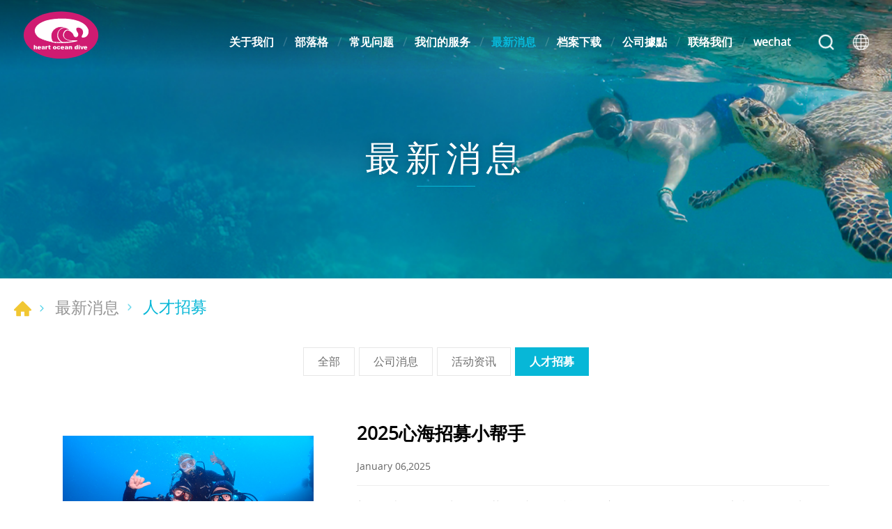

--- FILE ---
content_type: text/html; charset=UTF-8
request_url: https://www.dive-tw.com/zh-cn/news/index/4
body_size: 5306
content:
<!DOCTYPE html>
<html>
<head>
    <meta http-equiv="Content-Type" content="text/html; charset=utf-8">
    <meta http-equiv="X-UA-Compatible" content="IE=11; IE=10; IE=9; IE=8; IE=7"/>
    <meta charset="utf-8">
    <meta name="viewport" content="width=device-width, initial-scale=1.0">
    
<title> 人才招募-心海潜水</title>
<meta name="keywords" content="" />
<meta name="description" content="" />
<meta property="og:site_name" content="心海潜水" />
<link rel="alternate" href="https://www.dive-tw.com/en/news/index/4" hreflang="en" />
<link rel="alternate" href="https://www.dive-tw.com/news/index/4" hreflang="zh-Hant" />
<link rel="alternate" href="https://www.dive-tw.com/zh-cn/news/index/4" hreflang="zh-Hans" />
<link rel="canonical" href="https://www.dive-tw.com/zh-cn/news/index/4" />
<script type="application/ld+json">
[
    {
        "@context": "https://schema.org",
        "@type": "Organization",
        "name": "心海潜水中心＆SUP",
        "url": "https://www.dive-tw.com/zh-cn",
        "@id": "https://www.dive-tw.com/zh-cn#organization",
        "contactPoint": {
            "@type": "ContactPoint",
            "contactType": "customer service"
        }
    },
    {
        "@context": "https://schema.org",
        "@type": "WebSite",
        "name": "心海潜水",
        "url": "https://www.dive-tw.com/zh-cn",
        "@id": "https://www.dive-tw.com/zh-cn#website"
    },
    {
        "@context": "https://schema.org",
        "@type": "WebPage",
        "name": " 人才招募",
        "keywords": "",
        "description": ""
    },
    {
        "@context": "https://schema.org",
        "@type": "BreadcrumbList",
        "itemListElement": [
            {
                "@type": "ListItem",
                "position": 1,
                "item": {
                    "@type": "WebPage",
                    "url": "https://www.dive-tw.com/zh-cn",
                    "@id": "https://www.dive-tw.com/zh-cn",
                    "name": "首页"
                }
            },
            {
                "@type": "ListItem",
                "position": 2,
                "item": {
                    "@type": "WebPage",
                    "@id": "https://www.dive-tw.com/zh-cn/news",
                    "name": "最新消息"
                }
            },
            {
                "@type": "ListItem",
                "position": 3,
                "item": {
                    "@type": "WebPage",
                    "url": "https://www.dive-tw.com/zh-cn/news/index/4",
                    "@id": "https://www.dive-tw.com/zh-cn/news/index/4",
                    "name": " 人才招募"
                }
            }
        ]
    }
]
</script>


    <!-- CSS -->
    <link href="/static/css/style.css?v=2025" rel="stylesheet" type="text/css">
    <!-- favicon 16x16 -->
    <link rel="shortcut icon" href="/static/images/favicon.ico?v=2025">
    <!-- apple touch icon 180x180 -->
    <link rel="apple-touch-icon" href="/static/images/apple-touch-icon.png?v=2025">
    <script>window.LayoutConfigure = {"webroot":"\/","baseurl":"\/zh-cn\/"};window.web_root=window.LayoutConfigure.webroot;</script>
    <meta name="google-site-verification" content="Y3w0YmKvCUD0iz2wZT7xzfgTGHTy9fERlTDpmf_KPbg" />

<!-- Google tag (gtag.js) -->
<script async src="https://www.googletagmanager.com/gtag/js?id=G-GWXNL1PQKM"></script>
<script>
  window.dataLayer = window.dataLayer || [];
  function gtag(){dataLayer.push(arguments);}
  gtag('js', new Date());

  gtag('config', 'G-GWXNL1PQKM');
</script>

<!-- Google Tag Manager -->
<script>(function(w,d,s,l,i){w[l]=w[l]||[];w[l].push({'gtm.start':
new Date().getTime(),event:'gtm.js'});var f=d.getElementsByTagName(s)[0],
j=d.createElement(s),dl=l!='dataLayer'?'&l='+l:'';j.async=true;j.src=
'https://www.googletagmanager.com/gtm.js?id='+i+dl;f.parentNode.insertBefore(j,f);
})(window,document,'script','dataLayer','GTM-PQBGVZF3');</script>
<!-- End Google Tag Manager -->

</script>
    
</head>
<body>
<div id="container">
    <!-- 頁首 START -->
    <header id="header" class="header hd01">
        <div class="hd-inner">
            <div class="sec s1">
                                    <div id="logo">
                        <a href="/zh-cn" title="心海潜水">
                            <img src="/static/images/logo.svg?v=2025" width="115" height="71" alt="心海潜水"/>
                        </a>
                    </div>
                                <a id="nav-btn" class="icon-thumb thumb01">
                    <span class="thumb thumb1"></span>
                    <span class="thumb thumb2"></span>
                    <span class="thumb thumb3"></span>
                </a>
            </div>
            <div class="sec s2">
                <div class="mobile-side">
                    <!-- 主選單 START，目前單元li加class:on -->
                    <nav id="main-nav" class="nav-wrap main-nav">
                        <ul class="node1">
            <li >
            <a href="/zh-cn/about" title="关于我们" target="_self">关于我们</a>
                            <div class="sub-nav">
                    <ul class="node2">
                                                    <li><a href="/zh-cn/company" title="公司简介" target="_self">公司简介</a></li>
                                                    <li><a href="/zh-cn/about/14" title=" 探索发现" target="_self"> 探索发现</a></li>
                                                    <li><a href="/zh-cn/about/15" title=" 呵护共生" target="_self"> 呵护共生</a></li>
                                                    <li><a href="/zh-cn/esg/csr-kenting-beach-cleanup" title="心海净海净滩行动2025：免费浮潜体验+垦丁海洋保育｜守护1800种海洋生物 - 心海潜水中心" target="_self">心海净海净滩行动2025：免费浮潜体验+垦丁海洋保育｜守护1800种海洋生物 - 心海潜水中心</a></li>
                                                    <li><a href="/zh-cn/esg/csr-kenting-charity-cleanup-dive" title="心海守护行动：水肺净海+PADI AWARE专长课程" target="_self">心海守护行动：水肺净海+PADI AWARE专长课程</a></li>
                                            </ul>
                </div>
                    </li>
            <li >
            <a href="/zh-cn/blog" title="部落格" target="_self">部落格</a>
                            <div class="sub-nav">
                    <ul class="node2">
                                                    <li><a href="/zh-cn/blog/esg-ocean-companion" title="企业责任，伴海一生！" target="_self">企业责任，伴海一生！</a></li>
                                                    <li><a href="/zh-cn/blog/taiwan-water-activities" title="水域常遇综合性问题" target="_self">水域常遇综合性问题</a></li>
                                                    <li><a href="/zh-cn/blog/discover-scuba-qa" title="体验潜水相关问题" target="_self">体验潜水相关问题</a></li>
                                                    <li><a href="/zh-cn/blog/scuba-certification-qa" title="水肺证照相关问题" target="_self">水肺证照相关问题</a></li>
                                                    <li><a href="/zh-cn/blog/snorkeling-qa" title="浮潜相关的问题" target="_self">浮潜相关的问题</a></li>
                                                    <li><a href="/zh-cn/blog/sup-qa" title="SUP 立槳相關問題" target="_self">SUP 立槳相關問題</a></li>
                                                    <li><a href="/zh-cn/blog/dive-travel-qa" title="水摄、旅游潜水情报" target="_self">水摄、旅游潜水情报</a></li>
                                                    <li><a href="/zh-cn/blog/freediving-qa" title="自由潜水相关问题" target="_self">自由潜水相关问题</a></li>
                                            </ul>
                </div>
                    </li>
            <li >
            <a href="/zh-cn/faq" title="常见问题" target="_self">常见问题</a>
                            <div class="sub-nav">
                    <ul class="node2">
                                                    <li><a href="/zh-cn/faq-registration-info" title="报名须知" target="_self">报名须知</a></li>
                                                    <li><a href="/zh-cn/faq-getting-here" title="如何前往心海" target="_self">如何前往心海</a></li>
                                                    <li><a href="/zh-cn/faq-activity" title=" 活动Q&amp;A" target="_self"> 活动Q&amp;A</a></li>
                                                    <li><a href="/zh-cn/faq-padi-certification" title="PADI证照" target="_self">PADI证照</a></li>
                                            </ul>
                </div>
                    </li>
            <li >
            <a href="/zh-cn/products" title="我们的服务" target="_self">我们的服务</a>
                            <div class="sub-nav">
                    <ul class="node2">
                                                    <li><a href="/zh-cn/try-diving" title="水肺潜水体验" target="_self">水肺潜水体验</a></li>
                                                    <li><a href="/zh-cn/padi-diving-license" title="考PADI潜水证照" target="_self">考PADI潜水证照</a></li>
                                                    <li><a href="/zh-cn/padi-professional-license" title=" PADI专业人士證照" target="_self"> PADI专业人士證照</a></li>
                                                    <li><a href="/zh-cn/taiwan-diving-tours" title="垦丁、離島旅游潜水" target="_self">垦丁、離島旅游潜水</a></li>
                                                    <li><a href="/zh-cn/sup-activities" title="立桨SUP系列活动" target="_self">立桨SUP系列活动</a></li>
                                                    <li><a href="/zh-cn/snorkeling" title="经典浮潜" target="_self">经典浮潜</a></li>
                                                    <li><a href="/zh-cn/featured-products" title=" 特色产品" target="_self"> 特色产品</a></li>
                                            </ul>
                </div>
                    </li>
            <li  class="on" >
            <a href="/zh-cn/news" title="最新消息" target="_self">最新消息</a>
                            <div class="sub-nav">
                    <ul class="node2">
                                                    <li><a href="/zh-cn/news/index/1" title=" 公司消息" target="_self"> 公司消息</a></li>
                                                    <li><a href="/zh-cn/news/index/2" title=" 活动资讯" target="_self"> 活动资讯</a></li>
                                                    <li><a href="/zh-cn/news/index/4" title=" 人才招募" target="_self"> 人才招募</a></li>
                                            </ul>
                </div>
                    </li>
            <li >
            <a href="/zh-cn/download" title="档案下载" target="_self">档案下载</a>
                            <div class="sub-nav">
                    <ul class="node2">
                                                    <li><a href="/zh-cn/download/index/9" title="SUP" target="_self">SUP</a></li>
                                                    <li><a href="/zh-cn/download/index/10" title=" 潜水" target="_self"> 潜水</a></li>
                                                    <li><a href="/zh-cn/download/index/12" title="浮潜" target="_self">浮潜</a></li>
                                            </ul>
                </div>
                    </li>
            <li >
            <a href="/zh-cn/contact" title="公司據點" target="_self">公司據點</a>
                            <div class="sub-nav">
                    <ul class="node2">
                                                    <li><a href="/zh-cn/contact/location" title="公司据点" target="_self">公司据点</a></li>
                                            </ul>
                </div>
                    </li>
            <li >
            <a href="/zh-cn/contact-booking" title="联络我们" target="_self">联络我们</a>
                    </li>
            <li >
            <a href="/zh-cn/wechat" title="wechat" target="_blank">wechat</a>
                    </li>
    </ul>
                    </nav>
                    <!-- 主選單 END -->
                    <!-- 快速搜尋 START -->
                    <div class="hd-search">
                        <button class="search-btn icon icon-o i01 light">搜寻	</button>
                        <div class="form-wrap form01">
                            <form method="get" action="/zh-cn/search">
                                <div class="form-inner">
                                    <input class="keyword" name="keyword" type="search" value=""
                                           placeholder="请输入关键字"/>
                                    <button class="btn btn01 r b i01" type="submit">搜寻	</button>
                                </div>
                            </form>
                        </div>
                    </div>
                                            <!-- 快速搜尋 END -->
                        <div class="hd-lang">
                            <span class="lang-btn icon icon-o i02 light"
                                  href="/zh-cn/news/index/4">#LANGUAGE#</span>
                            <div class="nav-wrap lang-nav">
                                <ul>
                                                                            <li >
                                            <a href="/en/news/index/4" title="English">English</a></li>
                                                                            <li >
                                            <a href="/news/index/4" title="繁體中文">繁體中文</a></li>
                                                                            <li  class="on" >
                                            <a href="/zh-cn/news/index/4" title="简体中文">简体中文</a></li>
                                                                    </ul>
                            </div>
                        </div>
                                    </div>
            </div>
        </div>
    </header>
    <!-- 頁首 END -->
    <!-- 各單元內容 START -->
    <main id="content">    <div class="page">
            <div class="banner banner01">
        <div class="figure" style="background-image:url(/uploads/images/cdb18e80814f435eb29dbaf0a6c7cd05.jpg);"></div>
                                    <div class="text">
                <div class="title">最新消息</div>
                <span></span>
            </div>
            </div>


        <div class="path path01">
            <ul>
                <li><a href="/zh-cn" title="首页">首页</a></li>
                <li><a href="/zh-cn/news" title="最新消息">最新消息</a></li>
                                    <li> 人才招募</li>
                            </ul>
        </div>

                    <div class="nav-wrap info-nav nav06">
                <nav class="nav-list">
                    <ul class="node1">
                                                    <li >
                                <a href="/zh-cn/news" title="全部">全部</a>
                            </li>
                                                    <li >
                                <a href="/zh-cn/news/index/1" title=" 公司消息"> 公司消息</a>
                            </li>
                                                    <li >
                                <a href="/zh-cn/news/index/2" title=" 活动资讯"> 活动资讯</a>
                            </li>
                                                    <li  class="on">
                                <a href="/zh-cn/news/index/4" title=" 人才招募"> 人才招募</a>
                            </li>
                                            </ul>
                </nav>
            </div>
        
        <div class="model pd3">
            <div class="model-inner w11">
                <div class="sec s1">
                    <div class="ig07">
                                                    <div class="item">
                                <a class="row faic ii201" href="/zh-cn/news/detail/16" title="2025心海招募小帮手">
                                    <div class="item-sec is1 col-md-4">
                                        <div class="figure sb50p">
                                            <div class="pic" style="background-image: url(/uploads/images/cache/9b7c0692888a6700cffaa8628e6728bc-580x290c00-1-1.jpg);"></div>
                                        </div>
                                    </div>
                                    <div class="item-sec is2 col-md-8">
                                        <h3 class="title">2025心海招募小帮手</h3>
                                        <span class="date">January 06,2025</span>
                                        <div class="text">想体验南国垦丁的生活、增获经历并得到技能吗？ 心海愿景：体验有趣、有义意的伴海一生，分享爱！ 打工换宿 or 换潜水证,心海还想给你更多。 【单位】：心海潜水有限公司(浮潜、水肺、SUP) 【统编】：</div>
                                        <span class="btn">查看更多</span>
                                    </div>
                                </a>
                            </div>
                                                    <div class="item">
                                <a class="row faic ii201" href="/zh-cn/news/detail/15" title="2025应征教练">
                                    <div class="item-sec is1 col-md-4">
                                        <div class="figure sb50p">
                                            <div class="pic" style="background-image: url(/uploads/images/cache/5ab95cc2dde8149c4826eccbbdce3590-580x290c00-1-1.jpg);"></div>
                                        </div>
                                    </div>
                                    <div class="item-sec is2 col-md-8">
                                        <h3 class="title">2025应征教练</h3>
                                        <span class="date">December 30,2024</span>
                                        <div class="text">您想帮助我们一起使这个世界变得更加美好吗？ 我们是垦丁优秀的潜水公司之一，我们提供卓越优质的水肺、浮潜、SUP活动。 我们积极参与企业的社会责任(正规划2025年四场以上的免费净滩公益活动)。 我们正</div>
                                        <span class="btn">查看更多</span>
                                    </div>
                                </a>
                            </div>
                                                    <div class="item">
                                <a class="row faic ii201" href="/zh-cn/news/detail/13" title="2024心海招募小帮手">
                                    <div class="item-sec is1 col-md-4">
                                        <div class="figure sb50p">
                                            <div class="pic" style="background-image: url(/uploads/images/cache/39c7d526d7d4bf4db48cc7f12f735137-580x290c00-1-1.jpg);"></div>
                                        </div>
                                    </div>
                                    <div class="item-sec is2 col-md-8">
                                        <h3 class="title">2024心海招募小帮手</h3>
                                        <span class="date">January 06,2024</span>
                                        <div class="text">想体验南国垦丁的生活、增获经历并得到技能吗？ 心海愿景：伴海一生！ 打工换宿心海还想给你更多。 【单位】：心海潜水有限公司(水肺、SUP) 【統編】：90405853 【地址】：恒春镇-后壁湖 【床位</div>
                                        <span class="btn">查看更多</span>
                                    </div>
                                </a>
                            </div>
                                            </div>
                </div>
                <div class="sec s2 st1">
                    
                </div>
            </div>
        </div>
    </div>
</main>
    <!-- 各單元內容 END -->
    <div id="go-top">
        <a class="gotop gotop01" href="#" title="TOP">TOP</a>
    </div>

    


    <!-- 頁尾 START-->
    <footer id="footer" class="footer ft01">
        <div class="sec s1">
            <div class="ft-inner row w14">
                <div class="sec-item si1 col-lg-6 col-xl-7">
                    <nav id="footer-nav" class="nav-wrap footer-nav">
                                                                            <ul class="node1">
                                <li class="has-nav">
                                    <a href="/zh-cn/products" title="我们的服务">我们的服务</a>
                                                                            <div class="sub-nav">
                                            <ul class="node2">
                                                                                                    <li><a href="/zh-cn/try-diving"
                                                           title="水肺潜水体验">水肺潜水体验</a>
                                                    </li>
                                                                                                    <li><a href="/zh-cn/padi-diving-license"
                                                           title="考PADI潜水证照">考PADI潜水证照</a>
                                                    </li>
                                                                                                    <li><a href="/zh-cn/padi-professional-license"
                                                           title=" PADI专业人士證照"> PADI专业人士證照</a>
                                                    </li>
                                                                                                    <li><a href="/zh-cn/taiwan-diving-tours"
                                                           title="垦丁、離島旅游潜水">垦丁、離島旅游潜水</a>
                                                    </li>
                                                                                            </ul>
                                        </div>
                                                                    </li>
                            </ul>
                        
                        <ul class="node1">
                                                            <li>
                                    <a href="/zh-cn/about" title="关于我们">关于我们</a>
                                </li>
                                                            <li>
                                    <a href="/zh-cn/blog" title="部落格">部落格</a>
                                </li>
                                                            <li>
                                    <a href="/zh-cn/faq" title="常见问题">常见问题</a>
                                </li>
                                                            <li>
                                    <a href="/zh-cn/news" title="最新消息">最新消息</a>
                                </li>
                                                            <li>
                                    <a href="/zh-cn/download" title="档案下载">档案下载</a>
                                </li>
                                                            <li>
                                    <a href="/zh-cn/contact" title="公司據點">公司據點</a>
                                </li>
                                                            <li>
                                    <a href="/zh-cn/contact-booking" title="联络我们">联络我们</a>
                                </li>
                                                            <li>
                                    <a href="/zh-cn/wechat" title="wechat">wechat</a>
                                </li>
                                                    </ul>
                    </nav>

                    
                </div>
                <div class="sec-item si2 col-lg-5 col-xl-4">
                                        <!--<div class="figure">
                        <img src="" alt="心海潜水中心＆SUP"/>
                    </div>-->
                                            <div class="editor">
                            <div class="corp-info">
<div class="list list-icon">
<ul>
	<li class="icon-address">
	<address>11F, No.787, ZhongMing S. Rd., South Dist., Taichung City 40255, Taiwan</address>
	</li>
	<li class="icon-tel">电话 : <a href="tel:088866110" title="(08) 8866110">(08) 8866110</a></li>
	<li class="icon-mail">电子信箱 : <a href="mailto:heart.ocean.dive@gmail.com" title="heart.ocean.dive@gmail.com">heart.ocean.dive@gmail.com</a></li>
	<li class="icon-tel">客诉专线: <a href="tel:0928530883" title="0928-530-883">0928-530-883</a></li>
</ul>
</div>
</div>

                        </div>
                    
                    <div class="corp-info">
                                            </div>

                </div>
            </div>
        </div>
        <div class="sec s2">
            <div class="ft-inner w14">
                <div class="sec-item si1">
                    <div class="social-wrap social03">
                        <ul>
            <li><a class="icon-facebook" href="https://www.facebook.com/heart.ocean.dive" title="Facebook" target="_blank">Facebook</a></li>
            <li><a class="icon-line" href="https://lin.ee/wjno07Z" title="Line" target="_blank">Line</a></li>
            <li><a class="icon-instagram" href="https://www.instagram.com/heart_ocean_dive/" title="Instagram" target="_blank">Instagram</a></li>
            <li><a class="icon-youtube" href="https://www.youtube.com/@HEARTOCEANDIVE" title="Youtube" target="_blank">Youtube</a></li>
            <li><a class="icon-twitter" href="https://x.com/zhngy222817/likes" title="Twitter" target="_blank">Twitter</a></li>
            <li><a class="icon-whatsapp" href="https://wa.me/886905867263" title="Whatsapp" target="_blank">Whatsapp</a></li>
        <li><a class="icon-msg" href="https://m.me/heart.ocean.dive" title="Facebook Messenger" target="_blank">Facebook Messenger</a></li>
    <li><a class="icon-tiktok" href="https://www.tiktok.com/@heart.ocean.dive" title="TikTok" target="_blank">TikTok</a></li>
    </ul>
                    </div>
                </div>
                <div class="sec-item si2">
                    <div class="copyright">Copyright ©心海潜水有限公司 All Rights Reserved.</div>
                     <div class="design">Da-Vinci <a href="https://www.da-vinci.com.tw" title="Da-Vinci 網頁設計" target="_blank">網頁設計</a></div>                 </div>
            </div>
        </div>
    </footer>
    <div id="mask-bg" class="mask-b"></div>
    <!-- 頁尾 END -->
</div>

    <!-- 各單元JS、CSS加載設定 START -->
    <script type="text/javascript" src="/static/js/jquery.js?v=2025"></script>
    <script type="text/javascript" src="/static/js/swiper/swiper.min.js?v=2025"></script>
    <script type="text/javascript" src="/static/js/comm.js?v=2025"></script>
    <!-- 各單元JS、CSS加載設定 END -->

<!-- Google Tag Manager (noscript) -->
<noscript><iframe src="https://www.googletagmanager.com/ns.html?id=GTM-PQBGVZF3"
height="0" width="0" style="display:none;visibility:hidden"></iframe></noscript>
<!-- End Google Tag Manager (noscript) -->

</body>
</html>


--- FILE ---
content_type: text/css
request_url: https://www.dive-tw.com/static/css/style.css?v=2025
body_size: 21956
content:
@charset "UTF-8";/*! normalize.css v8.0.1 | MIT License | github.com/necolas/normalize.css */html{line-height:1.2;-webkit-text-size-adjust:100%}body{margin:0}main{display:block}h1{font-size:2em;margin:.67em 0}hr{-webkit-box-sizing:content-box;box-sizing:content-box;height:0;overflow:visible}pre{font-family:monospace,monospace;font-size:1em}a{background-color:transparent}abbr[title]{border-bottom:none;text-decoration:underline;-webkit-text-decoration:underline dotted;text-decoration:underline dotted}b,strong{font-weight:bolder}code,kbd,samp{font-family:monospace,monospace;font-size:1em}small{font-size:80%}sub,sup{font-size:75%;line-height:0;position:relative;vertical-align:baseline}sub{bottom:-.25em}sup{top:-.5em}img{max-width:100%;height:auto!important;border-style:none}button,input,optgroup,select,textarea{font-family:inherit;font-size:100%;line-height:1.15;margin:0}button,input,select,textarea{-webkit-appearance:none;-moz-appearance:none;appearance:none}button,input{overflow:visible}button,select{text-transform:none}[type=button]::-moz-focus-inner,[type=reset]::-moz-focus-inner,[type=submit]::-moz-focus-inner,button::-moz-focus-inner{border-style:none;padding:0}[type=button]:-moz-focusring,[type=reset]:-moz-focusring,[type=submit]:-moz-focusring,button:-moz-focusring{outline:1px dotted ButtonText}fieldset{padding:.35em .75em .625em}legend{-webkit-box-sizing:border-box;box-sizing:border-box;color:inherit;display:table;max-width:100%;padding:0;white-space:normal}progress{vertical-align:baseline}textarea{overflow:auto}[type=checkbox],[type=radio]{-webkit-box-sizing:border-box;box-sizing:border-box;padding:0}[type=number]::-webkit-inner-spin-button,[type=number]::-webkit-outer-spin-button{height:auto}[type=search]{outline-offset:-2px}[type=search]::-webkit-search-decoration{-webkit-appearance:none;appearance:none}::-webkit-file-upload-button{-webkit-appearance:button;appearance:button;font:inherit}details{display:block}summary{display:list-item}template{display:none}[hidden]{display:none}/*!
 * Bootstrap Grid v4.5.2 (https://getbootstrap.com/)
 * Copyright 2011-2020 The Bootstrap Authors
 * Copyright 2011-2020 Twitter, Inc.
 * Licensed under MIT (https://github.com/twbs/bootstrap/blob/main/LICENSE)
 */.row{display:-webkit-box;display:-ms-flexbox;display:flex;-ms-flex-wrap:wrap;flex-wrap:wrap}.no-gutters{margin-right:0;margin-left:0}.no-gutters>.col,.no-gutters>[class*=col-]{padding-right:0;padding-left:0}.col,.col-1,.col-10,.col-11,.col-12,.col-2,.col-3,.col-4,.col-5,.col-6,.col-7,.col-8,.col-9,.col-lg,.col-lg-1,.col-lg-10,.col-lg-11,.col-lg-12,.col-lg-2,.col-lg-3,.col-lg-4,.col-lg-5,.col-lg-6,.col-lg-7,.col-lg-8,.col-lg-9,.col-md,.col-md-1,.col-md-10,.col-md-11,.col-md-12,.col-md-2,.col-md-3,.col-md-4,.col-md-5,.col-md-6,.col-md-7,.col-md-8,.col-md-9,.col-sm,.col-sm-1,.col-sm-10,.col-sm-11,.col-sm-12,.col-sm-2,.col-sm-3,.col-sm-4,.col-sm-5,.col-sm-6,.col-sm-7,.col-sm-8,.col-sm-9,.col-xl,.col-xl-1,.col-xl-10,.col-xl-11,.col-xl-12,.col-xl-2,.col-xl-3,.col-xl-4,.col-xl-5,.col-xl-6,.col-xl-7,.col-xl-8,.col-xl-9{position:relative;width:100%}.col{-ms-flex-preferred-size:0;flex-basis:0;-webkit-box-flex:1;-ms-flex-positive:1;flex-grow:1;max-width:100%}.row-cols-1>*{-webkit-box-flex:0;-ms-flex:0 0 100%;flex:0 0 100%;max-width:100%}.row-cols-2>*{-webkit-box-flex:0;-ms-flex:0 0 50%;flex:0 0 50%;max-width:50%}.row-cols-3>*{-webkit-box-flex:0;-ms-flex:0 0 33.33333%;flex:0 0 33.33333%;max-width:33.33333%}.row-cols-4>*{-webkit-box-flex:0;-ms-flex:0 0 25%;flex:0 0 25%;max-width:25%}.row-cols-5>*{-webkit-box-flex:0;-ms-flex:0 0 20%;flex:0 0 20%;max-width:20%}.row-cols-6>*{-webkit-box-flex:0;-ms-flex:0 0 16.66667%;flex:0 0 16.66667%;max-width:16.66667%}.col-1{-webkit-box-flex:0;-ms-flex:0 0 8.33333%;flex:0 0 8.33333%;max-width:8.33333%}.col-2{-webkit-box-flex:0;-ms-flex:0 0 16.66667%;flex:0 0 16.66667%;max-width:16.66667%}.col-3{-webkit-box-flex:0;-ms-flex:0 0 25%;flex:0 0 25%;max-width:25%}.col-4{-webkit-box-flex:0;-ms-flex:0 0 33.33333%;flex:0 0 33.33333%;max-width:33.33333%}.col-5{-webkit-box-flex:0;-ms-flex:0 0 41.66667%;flex:0 0 41.66667%;max-width:41.66667%}.col-6{-webkit-box-flex:0;-ms-flex:0 0 50%;flex:0 0 50%;max-width:50%}.col-7{-webkit-box-flex:0;-ms-flex:0 0 58.33333%;flex:0 0 58.33333%;max-width:58.33333%}.col-8{-webkit-box-flex:0;-ms-flex:0 0 66.66667%;flex:0 0 66.66667%;max-width:66.66667%}.col-9{-webkit-box-flex:0;-ms-flex:0 0 75%;flex:0 0 75%;max-width:75%}.col-10{-webkit-box-flex:0;-ms-flex:0 0 83.33333%;flex:0 0 83.33333%;max-width:83.33333%}.col-11{-webkit-box-flex:0;-ms-flex:0 0 91.66667%;flex:0 0 91.66667%;max-width:91.66667%}.col-12{-webkit-box-flex:0;-ms-flex:0 0 100%;flex:0 0 100%;max-width:100%}@media (min-width:640px){.col-sm{-ms-flex-preferred-size:0;flex-basis:0;-webkit-box-flex:1;-ms-flex-positive:1;flex-grow:1;max-width:100%}.row-cols-sm-1>*{-webkit-box-flex:0;-ms-flex:0 0 100%;flex:0 0 100%;max-width:100%}.row-cols-sm-2>*{-webkit-box-flex:0;-ms-flex:0 0 50%;flex:0 0 50%;max-width:50%}.row-cols-sm-3>*{-webkit-box-flex:0;-ms-flex:0 0 33.33333%;flex:0 0 33.33333%;max-width:33.33333%}.row-cols-sm-4>*{-webkit-box-flex:0;-ms-flex:0 0 25%;flex:0 0 25%;max-width:25%}.row-cols-sm-5>*{-webkit-box-flex:0;-ms-flex:0 0 20%;flex:0 0 20%;max-width:20%}.row-cols-sm-6>*{-webkit-box-flex:0;-ms-flex:0 0 16.66667%;flex:0 0 16.66667%;max-width:16.66667%}.col-sm-1{-webkit-box-flex:0;-ms-flex:0 0 8.33333%;flex:0 0 8.33333%;max-width:8.33333%}.col-sm-2{-webkit-box-flex:0;-ms-flex:0 0 16.66667%;flex:0 0 16.66667%;max-width:16.66667%}.col-sm-3{-webkit-box-flex:0;-ms-flex:0 0 25%;flex:0 0 25%;max-width:25%}.col-sm-4{-webkit-box-flex:0;-ms-flex:0 0 33.33333%;flex:0 0 33.33333%;max-width:33.33333%}.col-sm-5{-webkit-box-flex:0;-ms-flex:0 0 41.66667%;flex:0 0 41.66667%;max-width:41.66667%}.col-sm-6{-webkit-box-flex:0;-ms-flex:0 0 50%;flex:0 0 50%;max-width:50%}.col-sm-7{-webkit-box-flex:0;-ms-flex:0 0 58.33333%;flex:0 0 58.33333%;max-width:58.33333%}.col-sm-8{-webkit-box-flex:0;-ms-flex:0 0 66.66667%;flex:0 0 66.66667%;max-width:66.66667%}.col-sm-9{-webkit-box-flex:0;-ms-flex:0 0 75%;flex:0 0 75%;max-width:75%}.col-sm-10{-webkit-box-flex:0;-ms-flex:0 0 83.33333%;flex:0 0 83.33333%;max-width:83.33333%}.col-sm-11{-webkit-box-flex:0;-ms-flex:0 0 91.66667%;flex:0 0 91.66667%;max-width:91.66667%}.col-sm-12{-webkit-box-flex:0;-ms-flex:0 0 100%;flex:0 0 100%;max-width:100%}}@media (min-width:768px){.col-md{-ms-flex-preferred-size:0;flex-basis:0;-webkit-box-flex:1;-ms-flex-positive:1;flex-grow:1;max-width:100%}.row-cols-md-1>*{-webkit-box-flex:0;-ms-flex:0 0 100%;flex:0 0 100%;max-width:100%}.row-cols-md-2>*{-webkit-box-flex:0;-ms-flex:0 0 50%;flex:0 0 50%;max-width:50%}.row-cols-md-3>*{-webkit-box-flex:0;-ms-flex:0 0 33.33333%;flex:0 0 33.33333%;max-width:33.33333%}.row-cols-md-4>*{-webkit-box-flex:0;-ms-flex:0 0 25%;flex:0 0 25%;max-width:25%}.row-cols-md-5>*{-webkit-box-flex:0;-ms-flex:0 0 20%;flex:0 0 20%;max-width:20%}.row-cols-md-6>*{-webkit-box-flex:0;-ms-flex:0 0 16.66667%;flex:0 0 16.66667%;max-width:16.66667%}.col-md-1{-webkit-box-flex:0;-ms-flex:0 0 8.33333%;flex:0 0 8.33333%;max-width:8.33333%}.col-md-2{-webkit-box-flex:0;-ms-flex:0 0 16.66667%;flex:0 0 16.66667%;max-width:16.66667%}.col-md-3{-webkit-box-flex:0;-ms-flex:0 0 25%;flex:0 0 25%;max-width:25%}.col-md-4{-webkit-box-flex:0;-ms-flex:0 0 33.33333%;flex:0 0 33.33333%;max-width:33.33333%}.col-md-5{-webkit-box-flex:0;-ms-flex:0 0 41.66667%;flex:0 0 41.66667%;max-width:41.66667%}.col-md-6{-webkit-box-flex:0;-ms-flex:0 0 50%;flex:0 0 50%;max-width:50%}.col-md-7{-webkit-box-flex:0;-ms-flex:0 0 58.33333%;flex:0 0 58.33333%;max-width:58.33333%}.col-md-8{-webkit-box-flex:0;-ms-flex:0 0 66.66667%;flex:0 0 66.66667%;max-width:66.66667%}.col-md-9{-webkit-box-flex:0;-ms-flex:0 0 75%;flex:0 0 75%;max-width:75%}.col-md-10{-webkit-box-flex:0;-ms-flex:0 0 83.33333%;flex:0 0 83.33333%;max-width:83.33333%}.col-md-11{-webkit-box-flex:0;-ms-flex:0 0 91.66667%;flex:0 0 91.66667%;max-width:91.66667%}.col-md-12{-webkit-box-flex:0;-ms-flex:0 0 100%;flex:0 0 100%;max-width:100%}}@media (min-width:1024px){.col-lg{-ms-flex-preferred-size:0;flex-basis:0;-webkit-box-flex:1;-ms-flex-positive:1;flex-grow:1;max-width:100%}.row-cols-lg-1>*{-webkit-box-flex:0;-ms-flex:0 0 100%;flex:0 0 100%;max-width:100%}.row-cols-lg-2>*{-webkit-box-flex:0;-ms-flex:0 0 50%;flex:0 0 50%;max-width:50%}.row-cols-lg-3>*{-webkit-box-flex:0;-ms-flex:0 0 33.33333%;flex:0 0 33.33333%;max-width:33.33333%}.row-cols-lg-4>*{-webkit-box-flex:0;-ms-flex:0 0 25%;flex:0 0 25%;max-width:25%}.row-cols-lg-5>*{-webkit-box-flex:0;-ms-flex:0 0 20%;flex:0 0 20%;max-width:20%}.row-cols-lg-6>*{-webkit-box-flex:0;-ms-flex:0 0 16.66667%;flex:0 0 16.66667%;max-width:16.66667%}.col-lg-1{-webkit-box-flex:0;-ms-flex:0 0 8.33333%;flex:0 0 8.33333%;max-width:8.33333%}.col-lg-2{-webkit-box-flex:0;-ms-flex:0 0 16.66667%;flex:0 0 16.66667%;max-width:16.66667%}.col-lg-3{-webkit-box-flex:0;-ms-flex:0 0 25%;flex:0 0 25%;max-width:25%}.col-lg-4{-webkit-box-flex:0;-ms-flex:0 0 33.33333%;flex:0 0 33.33333%;max-width:33.33333%}.col-lg-5{-webkit-box-flex:0;-ms-flex:0 0 41.66667%;flex:0 0 41.66667%;max-width:41.66667%}.col-lg-6{-webkit-box-flex:0;-ms-flex:0 0 50%;flex:0 0 50%;max-width:50%}.col-lg-7{-webkit-box-flex:0;-ms-flex:0 0 58.33333%;flex:0 0 58.33333%;max-width:58.33333%}.col-lg-8{-webkit-box-flex:0;-ms-flex:0 0 66.66667%;flex:0 0 66.66667%;max-width:66.66667%}.col-lg-9{-webkit-box-flex:0;-ms-flex:0 0 75%;flex:0 0 75%;max-width:75%}.col-lg-10{-webkit-box-flex:0;-ms-flex:0 0 83.33333%;flex:0 0 83.33333%;max-width:83.33333%}.col-lg-11{-webkit-box-flex:0;-ms-flex:0 0 91.66667%;flex:0 0 91.66667%;max-width:91.66667%}.col-lg-12{-webkit-box-flex:0;-ms-flex:0 0 100%;flex:0 0 100%;max-width:100%}}@media (min-width:1200px){.col-xl{-ms-flex-preferred-size:0;flex-basis:0;-webkit-box-flex:1;-ms-flex-positive:1;flex-grow:1;max-width:100%}.row-cols-xl-1>*{-webkit-box-flex:0;-ms-flex:0 0 100%;flex:0 0 100%;max-width:100%}.row-cols-xl-2>*{-webkit-box-flex:0;-ms-flex:0 0 50%;flex:0 0 50%;max-width:50%}.row-cols-xl-3>*{-webkit-box-flex:0;-ms-flex:0 0 33.33333%;flex:0 0 33.33333%;max-width:33.33333%}.row-cols-xl-4>*{-webkit-box-flex:0;-ms-flex:0 0 25%;flex:0 0 25%;max-width:25%}.row-cols-xl-5>*{-webkit-box-flex:0;-ms-flex:0 0 20%;flex:0 0 20%;max-width:20%}.row-cols-xl-6>*{-webkit-box-flex:0;-ms-flex:0 0 16.66667%;flex:0 0 16.66667%;max-width:16.66667%}.col-xl-1{-webkit-box-flex:0;-ms-flex:0 0 8.33333%;flex:0 0 8.33333%;max-width:8.33333%}.col-xl-2{-webkit-box-flex:0;-ms-flex:0 0 16.66667%;flex:0 0 16.66667%;max-width:16.66667%}.col-xl-3{-webkit-box-flex:0;-ms-flex:0 0 25%;flex:0 0 25%;max-width:25%}.col-xl-4{-webkit-box-flex:0;-ms-flex:0 0 33.33333%;flex:0 0 33.33333%;max-width:33.33333%}.col-xl-5{-webkit-box-flex:0;-ms-flex:0 0 41.66667%;flex:0 0 41.66667%;max-width:41.66667%}.col-xl-6{-webkit-box-flex:0;-ms-flex:0 0 50%;flex:0 0 50%;max-width:50%}.col-xl-7{-webkit-box-flex:0;-ms-flex:0 0 58.33333%;flex:0 0 58.33333%;max-width:58.33333%}.col-xl-8{-webkit-box-flex:0;-ms-flex:0 0 66.66667%;flex:0 0 66.66667%;max-width:66.66667%}.col-xl-9{-webkit-box-flex:0;-ms-flex:0 0 75%;flex:0 0 75%;max-width:75%}.col-xl-10{-webkit-box-flex:0;-ms-flex:0 0 83.33333%;flex:0 0 83.33333%;max-width:83.33333%}.col-xl-11{-webkit-box-flex:0;-ms-flex:0 0 91.66667%;flex:0 0 91.66667%;max-width:91.66667%}.col-xl-12{-webkit-box-flex:0;-ms-flex:0 0 100%;flex:0 0 100%;max-width:100%}}.d-none{display:none}.d-inline{display:inline}.d-inline-block{display:inline-block}.d-block{display:block}.d-table{display:table}.d-table-row{display:table-row}.d-table-cell{display:table-cell}.d-flex{display:-webkit-box;display:-ms-flexbox;display:flex}.d-inline-flex{display:-webkit-inline-box;display:-ms-inline-flexbox;display:inline-flex}@media (min-width:640px){.d-sm-none{display:none}.d-sm-inline{display:inline}.d-sm-inline-block{display:inline-block}.d-sm-block{display:block}.d-sm-table{display:table}.d-sm-table-row{display:table-row}.d-sm-table-cell{display:table-cell}.d-sm-flex{display:-webkit-box;display:-ms-flexbox;display:flex}.d-sm-inline-flex{display:-webkit-inline-box;display:-ms-inline-flexbox;display:inline-flex}}@media (min-width:768px){.d-md-none{display:none}.d-md-inline{display:inline}.d-md-inline-block{display:inline-block}.d-md-block{display:block}.d-md-table{display:table}.d-md-table-row{display:table-row}.d-md-table-cell{display:table-cell}.d-md-flex{display:-webkit-box;display:-ms-flexbox;display:flex}.d-md-inline-flex{display:-webkit-inline-box;display:-ms-inline-flexbox;display:inline-flex}}@media (min-width:1024px){.d-lg-none{display:none}.d-lg-inline{display:inline}.d-lg-inline-block{display:inline-block}.d-lg-block{display:block}.d-lg-table{display:table}.d-lg-table-row{display:table-row}.d-lg-table-cell{display:table-cell}.d-lg-flex{display:-webkit-box;display:-ms-flexbox;display:flex}.d-lg-inline-flex{display:-webkit-inline-box;display:-ms-inline-flexbox;display:inline-flex}}@media (min-width:1200px){.d-xl-none{display:none}.d-xl-inline{display:inline}.d-xl-inline-block{display:inline-block}.d-xl-block{display:block}.d-xl-table{display:table}.d-xl-table-row{display:table-row}.d-xl-table-cell{display:table-cell}.d-xl-flex{display:-webkit-box;display:-ms-flexbox;display:flex}.d-xl-inline-flex{display:-webkit-inline-box;display:-ms-inline-flexbox;display:inline-flex}}:root{--swiper-theme-color:$color1}.swiper-container{margin-left:auto;margin-right:auto;position:relative;overflow:hidden;list-style:none;padding:0;z-index:1}.swiper-container-vertical>.swiper-wrapper{-webkit-box-orient:vertical;-webkit-box-direction:normal;-ms-flex-direction:column;flex-direction:column}.swiper-wrapper{position:relative;width:100%;height:100%;z-index:1;display:-webkit-box;display:-ms-flexbox;display:flex;-webkit-transition-property:-webkit-transform;transition-property:-webkit-transform;transition-property:transform;transition-property:transform,-webkit-transform;-webkit-box-sizing:content-box;box-sizing:content-box}.swiper-container-android .swiper-slide,.swiper-wrapper{-webkit-transform:translate3d(0,0,0);transform:translate3d(0,0,0)}.swiper-container-multirow>.swiper-wrapper{-ms-flex-wrap:wrap;flex-wrap:wrap}.swiper-container-multirow-column>.swiper-wrapper{-ms-flex-wrap:wrap;flex-wrap:wrap;-webkit-box-orient:vertical;-webkit-box-direction:normal;-ms-flex-direction:column;flex-direction:column}.swiper-container-free-mode>.swiper-wrapper{-webkit-transition-timing-function:ease-out;transition-timing-function:ease-out;margin:0 auto}.swiper-slide{-ms-flex-negative:0;flex-shrink:0;width:100%;height:100%;position:relative;-webkit-transition-property:-webkit-transform;transition-property:-webkit-transform;transition-property:transform;transition-property:transform,-webkit-transform}.swiper-slide-invisible-blank{visibility:hidden}.swiper-container-autoheight,.swiper-container-autoheight .swiper-slide{height:auto}.swiper-container-autoheight .swiper-wrapper{-webkit-box-align:start;-ms-flex-align:start;align-items:flex-start;-webkit-transition-property:height,-webkit-transform;transition-property:height,-webkit-transform;transition-property:transform,height;transition-property:transform,height,-webkit-transform}.swiper-container-css-mode>.swiper-wrapper{overflow:auto;scrollbar-width:none}.swiper-container-css-mode>.swiper-wrapper::-webkit-scrollbar{display:none}.swiper-container-css-mode>.swiper-wrapper>.swiper-slide{scroll-snap-align:start start}.swiper-container-horizontal.swiper-container-css-mode>.swiper-wrapper{-ms-scroll-snap-type:x mandatory;scroll-snap-type:x mandatory}.swiper-container-vertical.swiper-container-css-mode>.swiper-wrapper{-ms-scroll-snap-type:y mandatory;scroll-snap-type:y mandatory}:root{--swiper-navigation-size:44px}.swiper-button-next,.swiper-button-prev{position:absolute;top:50%;width:calc(var(--swiper-navigation-size)/ 44 * 27);height:var(--swiper-navigation-size);margin-top:calc(-1 * var(--swiper-navigation-size)/ 2);z-index:10;cursor:pointer;display:-webkit-box;display:-ms-flexbox;display:flex;-webkit-box-align:center;-ms-flex-align:center;align-items:center;-webkit-box-pack:center;-ms-flex-pack:center;justify-content:center;color:var(--swiper-navigation-color,var(--swiper-theme-color))}.swiper-button-next.swiper-button-disabled,.swiper-button-prev.swiper-button-disabled{opacity:0;cursor:auto;pointer-events:none}.swiper-button-prev,.swiper-container-rtl .swiper-button-next{left:10px;right:auto}.swiper-button-prev:after,.swiper-container-rtl .swiper-button-next:after{content:'prev'}.swiper-button-next,.swiper-container-rtl .swiper-button-prev{right:10px;left:auto}.swiper-button-next:after,.swiper-container-rtl .swiper-button-prev:after{content:'next'}.swiper-button-lock{display:none}.swiper-pagination{position:absolute;width:100%;text-align:center;-webkit-transition:.3s opacity;transition:.3s opacity;-webkit-transform:translate3d(0,0,0);transform:translate3d(0,0,0);z-index:10}.swiper-pagination.swiper-pagination-hidden{opacity:0}.swiper-container-horizontal>.swiper-pagination-bullets,.swiper-pagination-custom,.swiper-pagination-fraction{bottom:10px;left:0;width:100%}.swiper-pagination-bullet{width:8px;height:8px;display:inline-block;margin:0 5px;border-radius:100%;background:#000;opacity:.3}button.swiper-pagination-bullet{border:none;margin:0;padding:0;-webkit-appearance:none;-moz-appearance:none;appearance:none}.swiper-pagination-clickable .swiper-pagination-bullet{cursor:pointer}.swiper-pagination-bullet-active{opacity:1;background:var(--swiper-pagination-color,var(--swiper-theme-color))}.swiper-container-vertical>.swiper-pagination-bullets{right:10px;top:50%;-webkit-transform:translate3d(0,-50%,0);transform:translate3d(0,-50%,0)}.swiper-container-vertical>.swiper-pagination-bullets .swiper-pagination-bullet{margin:6px 0;display:block}.swiper-pagination-progressbar{background:rgba(0,0,0,.25);position:absolute}.swiper-pagination-progressbar .swiper-pagination-progressbar-fill{background:var(--swiper-pagination-color,var(--swiper-theme-color));position:absolute;left:0;top:0;width:100%;height:100%;-webkit-transform:scale(0);-ms-transform:scale(0);transform:scale(0);-webkit-transform-origin:left top;-ms-transform-origin:left top;transform-origin:left top}.swiper-container-rtl .swiper-pagination-progressbar .swiper-pagination-progressbar-fill{-webkit-transform-origin:right top;-ms-transform-origin:right top;transform-origin:right top}.swiper-container-horizontal>.swiper-pagination-progressbar,.swiper-container-vertical>.swiper-pagination-progressbar.swiper-pagination-progressbar-opposite{width:100%;height:4px;left:0;top:0}.swiper-container-horizontal>.swiper-pagination-progressbar.swiper-pagination-progressbar-opposite,.swiper-container-vertical>.swiper-pagination-progressbar{width:4px;height:100%;left:0;top:0}.swiper-pagination-lock{display:none}.swiper-scrollbar{border-radius:10px;position:relative;background:rgba(0,0,0,.1)}.swiper-container-horizontal>.swiper-scrollbar{position:absolute;left:1%;bottom:3px;z-index:50;height:5px;width:98%}.swiper-container-vertical>.swiper-scrollbar{position:absolute;right:3px;top:1%;z-index:50;width:5px;height:98%}.swiper-scrollbar-drag{height:100%;width:100%;position:relative;background:rgba(0,0,0,.5);border-radius:10px;left:0;top:0}.swiper-scrollbar-cursor-drag{cursor:move}.swiper-scrollbar-lock{display:none}.swiper-zoom-container{width:100%;height:100%;display:-webkit-box;display:-ms-flexbox;display:flex;-webkit-box-pack:center;-ms-flex-pack:center;justify-content:center;-webkit-box-align:center;-ms-flex-align:center;align-items:center;text-align:center}.swiper-zoom-container>canvas,.swiper-zoom-container>img,.swiper-zoom-container>svg{max-width:100%;max-height:100%;-o-object-fit:contain;object-fit:contain}.swiper-slide-zoomed{cursor:move}.swiper-lazy-preloader{width:42px;height:42px;position:absolute;left:50%;top:50%;margin-left:-21px;margin-top:-21px;z-index:10;-webkit-transform-origin:50%;-ms-transform-origin:50%;transform-origin:50%;-webkit-animation:swiper-preloader-spin 1s infinite linear;animation:swiper-preloader-spin 1s infinite linear;-webkit-box-sizing:border-box;box-sizing:border-box;border:4px solid var(--swiper-preloader-color,var(--swiper-theme-color));border-radius:50%;border-top-color:transparent}@-webkit-keyframes swiper-preloader-spin{100%{-webkit-transform:rotate(360deg);transform:rotate(360deg)}}@keyframes swiper-preloader-spin{100%{-webkit-transform:rotate(360deg);transform:rotate(360deg)}}.swiper-container .swiper-notification{position:absolute;left:0;top:0;pointer-events:none;opacity:0;z-index:-1000}.swiper-container-fade.swiper-container-free-mode .swiper-slide{-webkit-transition-timing-function:ease-out;transition-timing-function:ease-out}.swiper-container-fade .swiper-slide{pointer-events:none;-webkit-transition-property:opacity;transition-property:opacity}.swiper-container-fade .swiper-slide .swiper-slide{pointer-events:none}.swiper-container-fade .swiper-slide-active,.swiper-container-fade .swiper-slide-active .swiper-slide-active{pointer-events:auto}.swiper-container-cube{overflow:visible}.swiper-container-cube .swiper-slide{pointer-events:none;-webkit-backface-visibility:hidden;backface-visibility:hidden;z-index:1;visibility:hidden;-webkit-transform-origin:0 0;-ms-transform-origin:0 0;transform-origin:0 0;width:100%;height:100%}.swiper-container-cube .swiper-slide .swiper-slide{pointer-events:none}.swiper-container-cube.swiper-container-rtl .swiper-slide{-webkit-transform-origin:100% 0;-ms-transform-origin:100% 0;transform-origin:100% 0}.swiper-container-cube .swiper-slide-active,.swiper-container-cube .swiper-slide-active .swiper-slide-active{pointer-events:auto}.swiper-container-cube .swiper-slide-active,.swiper-container-cube .swiper-slide-next,.swiper-container-cube .swiper-slide-next+.swiper-slide,.swiper-container-cube .swiper-slide-prev{pointer-events:auto;visibility:visible}.swiper-container-cube .swiper-slide-shadow-bottom,.swiper-container-cube .swiper-slide-shadow-left,.swiper-container-cube .swiper-slide-shadow-right,.swiper-container-cube .swiper-slide-shadow-top{z-index:0;-webkit-backface-visibility:hidden;backface-visibility:hidden}.swiper-container-cube .swiper-cube-shadow{position:absolute;left:0;bottom:0;width:100%;height:100%;background:#000;opacity:.6;-webkit-filter:blur(50px);filter:blur(50px);z-index:0}.swiper-container-flip{overflow:visible}.swiper-container-flip .swiper-slide{pointer-events:none;-webkit-backface-visibility:hidden;backface-visibility:hidden;z-index:1}.swiper-container-flip .swiper-slide .swiper-slide{pointer-events:none}.swiper-container-flip .swiper-slide-active,.swiper-container-flip .swiper-slide-active .swiper-slide-active{pointer-events:auto}.swiper-container-flip .swiper-slide-shadow-bottom,.swiper-container-flip .swiper-slide-shadow-left,.swiper-container-flip .swiper-slide-shadow-right,.swiper-container-flip .swiper-slide-shadow-top{z-index:0;-webkit-backface-visibility:hidden;backface-visibility:hidden}.banner04:before,.btn14:before,.btn15:before,.ii104:before,.ii105:before,.ii113 .figure:before,.ii114 .figure:before,.sw05 .item-inner:after{content:'';display:block;width:100%;height:100%;position:absolute;top:0;bottom:0;left:0;right:0;margin:auto;z-index:1}.ii101 .figure,.ii102 .figure,.ii104 .figure,.ii105 .figure,.ii106 .figure,.ii107 .figure,.ii108 .figure,.ii109 .figure,.ii110 .figure,.ii111 .figure,.ii112 .figure,.ii113 .figure,.ii115 .figure,.ii116 .figure,.ii117 .figure,.ii201 .figure{overflow:hidden}.ii101 .pic,.ii101 img,.ii102 .pic,.ii102 img,.ii104 .pic,.ii104 img,.ii105 .pic,.ii105 img,.ii106 .pic,.ii106 img,.ii107 .pic,.ii107 img,.ii108 .pic,.ii108 img,.ii109 .pic,.ii109 img,.ii110 .pic,.ii110 img,.ii111 .pic,.ii111 img,.ii112 .pic,.ii112 img,.ii113 .pic,.ii113 img,.ii115 .pic,.ii115 img,.ii116 .pic,.ii116 img,.ii117 .pic,.ii117 img,.ii201 .pic,.ii201 img{-webkit-transform:scale(1);-ms-transform:scale(1);transform:scale(1);-webkit-transition:1s;transition:1s}@media screen and (min-width:769px){.ii101:hover .pic,.ii101:hover img,.ii102:hover .pic,.ii102:hover img,.ii104:hover .pic,.ii104:hover img,.ii105:hover .pic,.ii105:hover img,.ii106:hover .pic,.ii106:hover img,.ii107:hover .pic,.ii107:hover img,.ii108:hover .pic,.ii108:hover img,.ii109:hover .pic,.ii109:hover img,.ii110:hover .pic,.ii110:hover img,.ii111:hover .pic,.ii111:hover img,.ii112:hover .pic,.ii112:hover img,.ii113:hover .pic,.ii113:hover img,.ii115:hover .pic,.ii115:hover img,.ii116:hover .pic,.ii116:hover img,.ii117:hover .pic,.ii117:hover img,.ii201:hover .pic,.ii201:hover img{-webkit-transform:scale(1.1);-ms-transform:scale(1.1);transform:scale(1.1)}}body,html{height:100%}body{background:#fff;font-size:15px;font-size:.9375rem;position:relative;font-family:OpenSansRegular,"微軟正黑體修正","微軟正黑體","Microsoft JhengHei",MHei,STHeitiTC-Light,sans-serif,Arial,Helvetica,"Helvetica Neue",Tahoma,Verdana;color:#333;overflow-wrap:break-word;overflow-x:clip}@media screen and (min-width:768px){body{font-size:16px;font-size:1rem}}body.lock{overflow:hidden}*,:after,:before,html{-webkit-box-sizing:border-box;box-sizing:border-box}:after,:before{-webkit-transition:.3s;transition:.3s}h1,h2,h3,h4,h5,h6,p{margin:0}h1,h2,h3,h4,h5,h6{line-height:1.5}a,button{outline:0 none;color:inherit;-webkit-transition:all .3s;transition:all .3s}a{text-decoration:none}button{cursor:pointer}#container,#content{position:relative;margin:0 auto}#container{min-width:320px}#content{clear:both;line-height:1.8}#mask-bg{opacity:0;position:fixed;left:0;top:0;width:100%;height:0;overflow:hidden;z-index:998;-webkit-transition:all .3s;transition:all .3s}#mask-bg.on{height:100%}#mask-bg.mask-b{background:#000}#mask-bg.mask-b.on{opacity:.8}#mask-bg.mask-w{background:#fff}#mask-bg.mask-w.on{opacity:.9}.d-pc{display:none}.nav-wrap,.page-limit{font-size:0;line-height:1.2}.nav-wrap dd,.nav-wrap dl,.nav-wrap dt,.nav-wrap li,.nav-wrap ul,.page-limit dd,.page-limit dl,.page-limit dt,.page-limit li,.page-limit ul{margin:0;padding:0;list-style:none outside none}.nav-wrap .nav-title,.nav-wrap li,.page-limit .nav-title,.page-limit li{position:relative;overflow:hidden}.nav-wrap .nav-title,.nav-wrap a,.page-limit .nav-title,.page-limit a{display:block}.path li,.path ul{list-style:none outside none}.path ul{padding:0;margin:0}.path li{position:relative}.fjcs{-webkit-box-pack:start;-ms-flex-pack:start;justify-content:flex-start}.fjce{-webkit-box-pack:end;-ms-flex-pack:end;justify-content:flex-end}.fjcc{-webkit-box-pack:center;-ms-flex-pack:center;justify-content:center}.fjcsb{-webkit-box-pack:justify;-ms-flex-pack:justify;justify-content:space-between}.fjcsa{-ms-flex-pack:distribute;justify-content:space-around}.faic{-webkit-box-align:center;-ms-flex-align:center;align-items:center}.fais{-webkit-box-align:start;-ms-flex-align:start;align-items:flex-start}.faie{-webkit-box-align:end;-ms-flex-align:end;align-items:flex-end}.fasc{-ms-flex-item-align:center;align-self:center}.ig-pd1,.ig-pd2{margin:2px -2px}.ig-pd1>div,.ig-pd2>div{padding:2px}.ig-br1,.ig-br2{margin:2px -2px}.ig-br1>div,.ig-br1>div>a,.ig-br2>div,.ig-br2>div>a{position:relative}.ig-br1>div:before,.ig-br1>div>a:before,.ig-br2>div:before,.ig-br2>div>a:before{content:'';display:block;width:100%;height:100%;position:absolute;top:0;left:0;border-style:solid;border-color:#fff;border-width:2px;z-index:4}.fill>div{-webkit-box-flex:1;-ms-flex:1 0 auto;flex:1 0 auto;width:100%}.fill img{width:100%}.figure{position:relative}.figure img{display:block;margin:0 auto}.black{color:#000}.white{color:#fff}.color1{color:#07b7d7}.color2{color:#004568}.color-light{color:#666}.color-dark{color:#000}.bg-cover{background-position:center;background-repeat:no-repeat;background-size:cover}.bg-contain{background-position:center;background-repeat:no-repeat;background-size:contain}.tl{text-align:left}.tc{text-align:center}.tr{text-align:right}.nowrap{white-space:nowrap}.title01{font-size:26px;font-size:1.625rem}@media screen and (min-width:768px){.title01{font-size:32px;font-size:2rem}}@media screen and (min-width:1200px){.title01{font-size:36px;font-size:2.25rem}}.title02{font-size:20px;font-size:1.25rem}@media screen and (min-width:768px){.title02{font-size:28px;font-size:1.75rem}}.title03{font-size:26px;font-size:1.625rem}@media screen and (min-width:768px){.title03{font-size:32px;font-size:2rem}}@media screen and (min-width:1200px){.title03{font-size:40px;font-size:2.5rem}}.title05{display:block;font-size:14px;font-size:.875rem;padding:8px 0 0}.title06{font-size:18px;font-size:1.125rem}@media screen and (min-width:768px){.title06{font-size:20px;font-size:1.25rem}}@media screen and (min-width:641px){.d-mobile{display:none}.d-pc{display:block}}@media screen and (min-width:768px){.reverse{-webkit-box-orient:horizontal;-webkit-box-direction:reverse;-ms-flex-direction:row-reverse;flex-direction:row-reverse}}@media screen and (min-width:1024px){.ig-pd1{margin:4px -4px}.ig-pd1>div{padding:4px}.ig-br1{margin:2px -4px}.ig-br1>div:before,.ig-br1>div>a:before{border-width:4px}.ig-pd2{margin:8px -8px}.ig-pd2>div{padding:8px}.ig-br2{margin:8px -8px}.ig-br2>div:before,.ig-br2>div>a:before{border-width:8px}}.header{font-size:0;position:absolute;width:100%;min-width:320px;padding:0 20px;z-index:999;-webkit-transition:.1s;transition:.1s}.hd-inner{padding:10px 0}#logo,.hd-inner,.hd-lang,.hd-search,.icon-thumb,.lang-btn,.mobile-side,.sec,.thumb{-webkit-transition:.3s;transition:.3s}#logo{width:115px}#logo,#logo a,#logo img{display:block}.mobile-side{position:absolute;top:100%;width:100%;left:-100%;overflow-y:auto}.mobile-side.on{left:0}.icon-thumb{display:block;width:30px;height:30px;position:absolute;right:15px;top:50%;-webkit-transform:translate3d(0,-50%,0);transform:translate3d(0,-50%,0);z-index:1;overflow:hidden;z-index:2}.icon-thumb .thumb{display:block;position:absolute;left:50%;-webkit-transform:translate3d(-50%,0,0);transform:translate3d(-50%,0,0);z-index:1;-webkit-transform-origin:center;-ms-transform-origin:center;transform-origin:center}.icon-thumb .thumb2{top:50%}.icon-thumb.on .thumb{top:50%}.icon-thumb.on .thumb1{-webkit-transform:translate3d(-50%,-50%,0) rotate(-45deg);transform:translate3d(-50%,-50%,0) rotate(-45deg)}.icon-thumb.on .thumb2{width:0;opacity:0}.icon-thumb.on .thumb3{-webkit-transform:translate3d(-50%,-50%,0) rotate(45deg);transform:translate3d(-50%,-50%,0) rotate(45deg)}.hd-lang,.hd-search{position:relative}.hd-lang .lang-btn,.hd-lang .search-btn,.hd-search .lang-btn,.hd-search .search-btn{display:none}.hd-search{padding:30px 5%}.hd-lang{text-align:center;padding:10px 0}.lang-btn,.search-btn{cursor:pointer;width:30px;height:30px}.lang-nav ul{display:-webkit-box;display:-ms-flexbox;display:flex;-ms-flex-wrap:wrap;flex-wrap:wrap;-ms-flex-pack:distribute;justify-content:space-around}.lang-nav li{-webkit-box-flex:1;-ms-flex:1 0 auto;flex:1 0 auto;padding:15px 10px}.lang-nav li:after{display:inline-block;vertical-align:middle;content:'';display:block;width:1px;height:50%;background:rgba(51,51,51,.1);position:absolute;right:0;top:50%;-webkit-transform:translate3d(0,-50%,0);transform:translate3d(0,-50%,0);z-index:1}.lang-nav li:last-child:after{display:none}.lang-nav a{display:inline-block;font-size:13px;font-size:.8125rem;white-space:nowrap}@media screen and (min-width:768px){.lang-nav a{font-size:15px;font-size:.9375rem}}.main-nav.on{left:0}.main-nav .has-nav>a:after{content:'';display:inline-block;vertical-align:middle;width:8px;height:8px;line-height:1;background-position:center;background-repeat:no-repeat;background-size:contain;background:url(../images/svg/arr1-5-next.svg);background-size:contain;margin:-1px 0 0 15px}.main-nav .has-nav.on>a:after{-webkit-transform:rotate(90deg);-ms-transform:rotate(90deg);transform:rotate(90deg)}.main-nav .sub-nav{z-index:99}.main-nav .node1{padding:0 5%}.main-nav .node1>li:last-child{border-bottom:none}.main-nav .node1>li>a{font-size:16px;font-size:1rem;font-weight:700;padding:12px 5%}.main-nav .node2{padding:0 0 10px}.main-nav .node2 a{font-size:15px;font-size:.9375rem;padding:10px}.main-nav .node2 .on a{color:#07b7d7;font-weight:700}.thumb01{background:#07b7d7;border-radius:2px}.thumb01 .thumb{width:58%;height:1px;background:#fff}.thumb01 .thumb1{top:30%}.thumb01 .thumb2{margin-top:-.5px}.thumb01 .thumb3{bottom:30%}.thumb02 .thumb{width:5px;height:5px;border-radius:50%;background:#07b7d7}.thumb02 .thumb1{top:10%}.thumb02 .thumb2{margin-top:-2.5px}.thumb02 .thumb3{bottom:10%}.thumb02.on .thumb{width:58%;height:2px}.thumb03 .thumb,.thumb04 .thumb{height:2px;background:#07b7d7}.thumb03 .thumb1,.thumb04 .thumb1{top:26%}.thumb03 .thumb2,.thumb04 .thumb2{margin-top:-1px}.thumb03 .thumb3,.thumb04 .thumb3{bottom:26%}.thumb03 .thumb{width:65%}.thumb04 .thumb1{width:56%;margin-left:7%}.thumb04 .thumb2{width:70%;margin-top:-1px}.thumb04 .thumb3{width:38%;margin-left:15%}.thumb04.on .thumb1,.thumb04.on .thumb3{width:70%}.thumb04.on .thumb{margin:0}@media screen and (min-width:1200px){.hd-inner{padding:0}#logo{width:160px}#nav-btn{display:none}.mobile-side{position:static;left:0;top:0;width:auto;overflow:visible}.hd-lang .lang-btn,.hd-lang .search-btn,.hd-search .lang-btn,.hd-search .search-btn{display:block}.hd-lang>div,.hd-search>div{display:none;position:absolute;z-index:3}.hd-lang:hover,.hd-search.on{overflow:visible}.hd-lang:hover>div,.hd-search.on>div{display:block}.hd-lang:hover .search-btn:before,.hd-search.on .search-btn:before{background-image:url(../images/svg/icon-del.svg)}.hd-search>div{width:360px;margin:10px 0 0}.lang-nav li{padding:0}.lang-nav li:after{display:none}.lang-nav a{display:block}.main-nav li{overflow:visible}.main-nav li.on>.sub-nav{display:none}.main-nav li:hover>.sub-nav{display:block}.main-nav .has-nav>a:after{display:none}.main-nav .sub-nav{position:absolute;top:100%;left:50%;-webkit-transform:translate3d(-50%,0,0);transform:translate3d(-50%,0,0);z-index:1}.main-nav .sub-nav a{white-space:nowrap}.main-nav .node1{padding:0}}.hd01{background:-webkit-gradient(linear,left top,left bottom,color-stop(0,rgba(0,0,0,.5)),to(rgba(0,0,0,0)));background:linear-gradient(to bottom,rgba(0,0,0,.5) 0,rgba(0,0,0,0) 100%);color:#fff}.hd01 .mobile-side{background:rgba(255,255,255,.1)}.hd01 .main-nav .node1>li{border-bottom:1px solid rgba(0,0,0,.2)}.hd01 .main-nav .node1>.on{background:rgba(0,0,0,.5)}.hd01 .main-nav .node1>.on>a{background:#07b7d7;color:#fff}.hd01 .main-nav .node1>.on>a:after{-webkit-filter:saturate(0) brightness(10);filter:saturate(0) brightness(10)}.hd01 .main-nav .node2 a{padding-left:8%}@media screen and (min-width:1200px){.hd01{padding:15px 30px}.hd01 .hd-inner{display:-webkit-box;display:-ms-flexbox;display:flex;-webkit-box-pack:justify;-ms-flex-pack:justify;justify-content:space-between}.hd01 .mobile-side{display:-webkit-box;display:-ms-flexbox;display:flex;-webkit-box-align:center;-ms-flex-align:center;align-items:center;background:0 0}.hd01 .hd-lang,.hd01 .hd-search{display:inline-block;vertical-align:middle;padding:30px 0 0 20px}.hd01 .hd-lang>div,.hd01 .hd-search>div{top:100%;right:-15px}.hd01 .lang-nav,.hd01 .main-nav .node2{padding:5px 0 0}.hd01 .lang-nav:before,.hd01 .main-nav .node2:before{content:'';display:block;width:0;height:0;border-style:solid;border-width:10px 0 0 10px;border-color:transparent transparent transparent rgba(0,0,0,.8)}.hd01 .lang-nav li,.hd01 .main-nav .node2 li{border-bottom:1px solid rgba(0,0,0,.5)}.hd01 .lang-nav li:last-child,.hd01 .main-nav .node2 li:last-child{border:none}.hd01 .lang-nav a,.hd01 .main-nav .node2 a{background:rgba(0,0,0,.8);padding:10px 20px}.hd01 .lang-nav a:hover,.hd01 .main-nav .node2 a:hover{color:#07b7d7}.hd01 .lang-nav:before{margin:0 20px 0 auto}.hd01 .main-nav .node1{padding:30px 0 0 0}.hd01 .main-nav .node1>li{display:inline-block;vertical-align:middle;padding:0 15px;border:none}.hd01 .main-nav .node1>li+li:before{content:"/";font-size:18px;font-size:1.125rem;color:rgba(255,255,255,.2);position:absolute;left:-2px;top:50%;-webkit-transform:translate3d(0,-50%,0);transform:translate3d(0,-50%,0);z-index:1}.hd01 .main-nav .node1>li>a{padding:0}.hd01 .main-nav .node1>li.on,.hd01 .main-nav .node1>li.on>a{background:0 0}.hd01 .main-nav .node1>li.on>a{color:#07b7d7}.hd01 .main-nav .node2{text-align:center}.hd01 .main-nav .node2:before{margin:0 auto}}@media screen and (min-width:1400px){.hd01 .main-nav .node1>li{padding:0 25px}}.hd02,.hd02 .hd-lang{background:#fff}.hd02 .mobile-side{background:#f7f7f7}.hd02 .main-nav{text-align:center}.hd02 .main-nav .node1>li{border-bottom:1px solid #fff}.hd02 .main-nav .node1>.on{background:#eee}.hd02 .main-nav .node1>.on>a{color:#07b7d7}@media screen and (min-width:1200px){.hd02{padding:20px 30px 40px}.hd02.fix{padding:10px 30px}.hd02 .hd-inner{display:-webkit-box;display:-ms-flexbox;display:flex;-webkit-box-pack:justify;-ms-flex-pack:justify;justify-content:space-between;-webkit-box-align:end;-ms-flex-align:end;align-items:flex-end}.hd02 .mobile-side{background:0 0}.hd02 .s2>div,.hd02 .s2>nav{display:inline-block;vertical-align:middle;padding:0 0 0 20px}.hd02 .hd-lang>div,.hd02 .hd-search>div{top:100%;right:-15px}.hd02 .lang-nav,.hd02 .main-nav .node2{padding:10px 0 0}.hd02 .lang-nav li,.hd02 .main-nav .node2 li{border-bottom:1px solid #ddd}.hd02 .lang-nav li:last-child,.hd02 .main-nav .node2 li:last-child{border:none}.hd02 .lang-nav a,.hd02 .main-nav .node2 a{background:#f7f7f7;padding:9px 20px}.hd02 .lang-nav a:hover,.hd02 .main-nav .node2 a:hover{background:#07b7d7;color:#fff}.hd02 .main-nav .node1>li{display:inline-block;vertical-align:middle;border:0 none;padding:0 15px}.hd02 .main-nav .node1>li>a{padding:0}.hd02 .main-nav .node1>li:hover>a{color:#07b7d7}.hd02 .main-nav .node1>li.on{background:0 0}}.hd03,.hd03 .mobile-side{background:#fff}.hd03 .hd-lang{background:#fff}.hd03 .main-nav .on>a{font-weight:700}.hd03 .main-nav .has-nav>a{padding-right:30px}.hd03 .main-nav .has-nav>a:after{position:absolute;right:15px;top:50%;-webkit-transform:translate3d(0,-50%,0);transform:translate3d(0,-50%,0);z-index:1;-webkit-transform:translate3d(0,-50%,0) rotate(90deg);transform:translate3d(0,-50%,0) rotate(90deg)}.hd03 .main-nav .has-nav.on{padding:5px 0 10px}.hd03 .main-nav .has-nav.on>a:after{-webkit-filter:saturate(1);filter:saturate(1);-webkit-transform:translate3d(0,-50%,0) rotate(-90deg);transform:translate3d(0,-50%,0) rotate(-90deg)}.hd03 .main-nav .node1>li{padding:2px 0;border-bottom:1px dashed #ddd}.hd03 .main-nav .node1>li>a{color:#000}.hd03 .main-nav .node1>.on{background:#f7f7f7}.hd03 .main-nav .node1>.on>a{color:#07b7d7}.hd03 .main-nav .node2{padding-left:6%;position:relative}.hd03 .main-nav .node2:before{content:'';display:block;width:2px;height:90%;background:#dedede;position:absolute;left:5%;top:50%;-webkit-transform:translate3d(0,-50%,0);transform:translate3d(0,-50%,0);z-index:1;margin:-5px 0 0}@media screen and (min-width:1200px){.hd03{padding:0}.hd03.fix .s1{height:0;padding:0;overflow:hidden}.hd03.fix .s2{padding:10px 30px}.hd03 .s1{padding:20px}.hd03 .s1 .hd-inner{display:-webkit-box;display:-ms-flexbox;display:flex;-webkit-box-align:center;-ms-flex-align:center;align-items:center}.hd03 .s2{border-top:1px solid #eee;padding:15px 30px}.hd03 .si1{-webkit-box-flex:1;-ms-flex:1;flex:1}.hd03 .si2{display:-webkit-box;display:-ms-flexbox;display:flex;-webkit-box-pack:end;-ms-flex-pack:end;justify-content:flex-end;-webkit-box-align:center;-ms-flex-align:center;align-items:center}.hd03 #logo{margin:0 auto}.hd03 .hd-search{padding:0 20px 0 0}.hd03 .hd-search>div{top:50%;left:-370px;margin:0;-webkit-transform:translate3d(0,-50%,0);transform:translate3d(0,-50%,0)}.hd03 .hd-lang:hover .lang-btn{-webkit-filter:saturate(1);filter:saturate(1)}.hd03 .lang-nav,.hd03 .main-nav .node2{background:#fff;padding:10px 0}.hd03 .lang-nav a:hover,.hd03 .main-nav .node2 a:hover{font-weight:700;color:#07b7d7}.hd03 .lang-nav{padding:0;top:100%;right:0;-webkit-box-shadow:0 0 15px rgba(0,0,0,.1);box-shadow:0 0 15px rgba(0,0,0,.1);cursor:pointer}.hd03 .lang-nav ul{display:block;padding:10px 0}.hd03 .lang-nav a{padding:6px 20px}.hd03 .main-nav .sub-nav{left:0;-webkit-transform:none;-ms-transform:none;transform:none}.hd03 .main-nav .node1{display:-webkit-box;display:-ms-flexbox;display:flex;-webkit-box-pack:justify;-ms-flex-pack:justify;justify-content:space-between}.hd03 .main-nav .node1>li{border:none}.hd03 .main-nav .node1>li>a{padding:0}.hd03 .main-nav .node1>li:hover>a{color:#07b7d7}.hd03 .main-nav .node1>li.on{background:0 0}.hd03 .main-nav .node2{text-align:left;-webkit-box-shadow:0 10px 15px -5px rgba(0,0,0,.1);box-shadow:0 10px 15px -5px rgba(0,0,0,.1)}.hd03 .main-nav .node2:before{left:15px}.hd03 .main-nav .node2 a{padding:10px 20px 10px 30px}}.hd04{background:-webkit-gradient(linear,left top,left bottom,color-stop(0,rgba(255,255,255,.5)),to(rgba(255,255,255,0)));background:linear-gradient(to bottom,rgba(255,255,255,.5) 0,rgba(255,255,255,0) 100%);color:#000}.hd04 .main-nav .node1>li{border-bottom:1px solid rgba(0,0,0,.1)}.hd04 .main-nav .node1>.on{background:#fff}.hd04 .main-nav .node1>.on>a{background:#07b7d7;color:#fff}.hd04 .main-nav .node1>.on>a:after{-webkit-filter:saturate(0) brightness(10);filter:saturate(0) brightness(10)}.hd04 .main-nav .node2 a{padding-left:8%}.hd04.on{background:#fff}.hd04.fix{background:rgba(255,255,255,.9)}@media screen and (min-width:1200px){.hd04{padding:20px 30px 40px}.hd04.fix{padding:10px 30px}.hd04 .hd-inner{display:-webkit-box;display:-ms-flexbox;display:flex;-webkit-box-pack:justify;-ms-flex-pack:justify;justify-content:space-between;-webkit-box-align:center;-ms-flex-align:center;align-items:center}.hd04 .mobile-side{background:0 0}.hd04 .s3>div{display:inline-block;vertical-align:middle;padding:0 0 0 20px;overflow:visible}.hd04 .hd-lang,.hd04 .hd-search{padding:0}.hd04 .hd-lang>div,.hd04 .hd-search>div{top:100%;right:-25px}.hd04 .lang-nav,.hd04 .main-nav .node2{padding:5px 0 0}.hd04 .lang-nav:before,.hd04 .main-nav .node2:before{content:'';display:block;width:0;height:0;border-style:solid;border-width:10px 0 0 10px;border-color:transparent transparent transparent #f7f7f7}.hd04 .lang-nav li,.hd04 .main-nav .node2 li{border-bottom:1px solid #ddd}.hd04 .lang-nav li:last-child,.hd04 .main-nav .node2 li:last-child{border:none}.hd04 .lang-nav a,.hd04 .main-nav .node2 a{background:#f7f7f7;padding:10px 20px}.hd04 .lang-nav a:hover,.hd04 .main-nav .node2 a:hover{color:#07b7d7}.hd04 .lang-nav:before{margin:0 30px 0 auto}.hd04 .main-nav .node1{text-align:center}.hd04 .main-nav .node1>li{display:inline-block;vertical-align:middle;border:0 none;padding:0 15px}.hd04 .main-nav .node1>li>a{padding:0}.hd04 .main-nav .node1>li+li:before{content:"|";font-size:14px;font-size:.875rem;line-height:1;color:rgba(0,0,0,.2);position:absolute;left:0;top:50%;-webkit-transform:translate3d(0,-50%,0);transform:translate3d(0,-50%,0);z-index:1}.hd04 .main-nav .node1>li.on>a,.hd04 .main-nav .node1>li:hover>a{color:#07b7d7}.hd04 .main-nav .node1>li.on,.hd04 .main-nav .node1>li.on>a{background:0 0}.hd04 .main-nav .node2{text-align:center}.hd04 .main-nav .node2:before{margin:0 auto}.hd04 .main-nav .node2 a:hover{background:#07b7d7;color:#fff}}@media screen and (min-width:1400px){.hd04 .main-nav .node1>li{padding:0 25px}}.hd05{padding:10px 15px}.hd05,.hd05 .mobile-side{background:#fff}.hd05 #logo{width:150px}.hd05 .hd-search{padding:30px 5%}.hd05 .hd-lang{background:#fff}.hd05 .lang-btn{display:none}.hd05 .lang-nav li{padding:15px 10px}.hd05 .lang-nav li:after{display:inline-block;vertical-align:middle;content:'';display:block;width:1px;height:50%;background:#eee;position:absolute;right:0;top:50%;-webkit-transform:translate3d(0,-50%,0);transform:translate3d(0,-50%,0);z-index:1}.hd05 .lang-nav li:last-child:after{display:none}.hd05 .lang-nav li.on>a{font-weight:700;color:#07b7d7}.hd05 .lang-nav a{display:inline-block;font-size:14px;font-size:.875rem;color:#666}.hd05 .main-nav .on>a{font-weight:700}.hd05 .main-nav .has-nav>a{padding-right:30px}.hd05 .main-nav .has-nav>a:after{content:'';display:inline-block;vertical-align:middle;width:10px;height:10px;line-height:1;background-position:center;background-repeat:no-repeat;background-size:contain;background-image:url(../images/svg/arr1-3-next.svg);background-position:center;background-repeat:no-repeat;background-size:contain;position:absolute;top:50%;right:15px;-webkit-transform:translate3d(0,-50%,0) rotate(90deg);transform:translate3d(0,-50%,0) rotate(90deg)}.hd05 .main-nav .has-nav.on{padding:5px 0 10px}.hd05 .main-nav .has-nav.on>a:after{-webkit-filter:saturate(1);filter:saturate(1);-webkit-transform:translate3d(0,-50%,0) rotate(-90deg);transform:translate3d(0,-50%,0) rotate(-90deg)}.hd05 .main-nav .node1{padding:0 5%}.hd05 .main-nav .node1>li{padding:2px 0;border-bottom:1px solid #eee}.hd05 .main-nav .node1>li>a{font-size:16px;font-size:1rem;font-weight:700;color:#000;padding:12px 15px}.hd05 .main-nav .node1>.on{background:#f7f7f7;border-bottom:3px solid #fff}.hd05 .main-nav .node1>.on>a{color:#07b7d7}.hd05 .main-nav .node2{position:relative}.hd05 .main-nav .node2 a{font-size:15px;font-size:.9375rem;padding:10px 15px}.hd05 .main-nav .node2 .on a{color:#07b7d7}.hd05 .main-nav .node2 .on a:before{background:#000}@media screen and (min-width:1200px){.hd05{padding:0}.hd05.fix .s1{height:0;overflow:hidden;padding:0}.hd05.fix .s2{padding:0;border:none}.hd05 #logo{width:100%}.hd05 #logo a{width:200px;margin:0 auto}.hd05 .mobile-side{text-align:right}.hd05 .s1{padding:30px 20px 25px}.hd05 .s1 .hd-inner{display:-webkit-box;display:-ms-flexbox;display:flex;-webkit-box-pack:justify;-ms-flex-pack:justify;justify-content:space-between;-webkit-box-align:center;-ms-flex-align:center;align-items:center}.hd05 .s1 .si2>div{display:inline-block;vertical-align:middle;padding:0 0 0 20px}.hd05 .s2{border-top:1px solid #ddd}.hd05 .lang-btn{display:block}.hd05 .hd-lang,.hd05 .hd-search{overflow:visible}.hd05 .hd-search{padding:0}.hd05 .hd-search>div{width:400px}.hd05 .hd-lang>div{display:none;position:absolute;top:100%;right:-15px;z-index:3}.hd05 .hd-lang:hover>div{display:block}.hd05 .hd-lang ul{-ms-flex-wrap:wrap;flex-wrap:wrap}.hd05 .hd-lang li{width:100%}.hd05 .lang-nav{padding:5px 0 0}.hd05 .lang-nav li{padding:0}.hd05 .lang-nav .on a:hover{color:#fff}.hd05 .lang-nav:before{margin:0 20px 0 auto}.hd05 .lang-nav li,.hd05 .main-nav .node2 li{border-bottom:1px solid #ddd}.hd05 .lang-nav a,.hd05 .main-nav .node2 a{background:#f7f7f7;padding:10px 20px}.hd05 .lang-nav a:hover,.hd05 .main-nav .node2 a:hover{background:#07b7d7;color:#fff}.hd05 .main-nav .has-nav>a:after{display:none}.hd05 .main-nav .sub-nav{position:absolute;top:100%;left:50%;-webkit-transform:translate3d(-50%,0,0);transform:translate3d(-50%,0,0);z-index:1}.hd05 .main-nav .node1{display:-webkit-box;display:-ms-flexbox;display:flex;-webkit-box-pack:justify;-ms-flex-pack:justify;justify-content:space-between;-webkit-box-align:center;-ms-flex-align:center;align-items:center;padding:0}.hd05 .main-nav .node1>li,.hd05 .main-nav .node1>li.on{padding:0;border:0 none}.hd05 .main-nav .node1>li.on{background:0 0}.hd05 .main-nav .node1>li>a{padding:5px 5px 10px;border-top:5px solid transparent}.hd05 .main-nav .node1>li.on>a,.hd05 .main-nav .node1>li:hover>a{border-top-color:#07b7d7}.hd05 .main-nav .node2{text-align:center}.hd05 .main-nav .node2:before{margin:0 auto}}.footer,.footer-nav,.ft-inner{overflow:hidden;position:relative}.footer{background:#010d22;color:#b2b2b2}.footer .sec-item>div+div nav+div{padding-top:50px}.footer .corp-info,.footer .editor{line-height:1.6}.footer .list li,.footer address{font-size:14px;font-size:.875rem}@media screen and (min-width:768px){.footer .list li,.footer address{font-size:15px;font-size:.9375rem}}@media screen and (min-width:1200px){.footer .list li,.footer address{font-size:17px;font-size:1.0625rem}}.footer address{font-style:normal}.footer .list ul{margin:-3px -10px}.footer .list li{display:inline-block;padding:3px 10px}.footer .list a{display:inline-block}.footer .list a+a{margin:5px 0 0 15px}.footer .list-icon li{padding-left:40px}.footer .list-icon li:before{content:'';display:block;width:18px;height:18px;position:absolute;left:10px;top:8px;background-position:left center;background-repeat:no-repeat;background-size:contain;-webkit-filter:saturate(0) brightness(10);filter:saturate(0) brightness(10)}.footer .list-icon .icon-address:before{background-image:url(../images/svg/icon-map2.svg)}.footer .list-icon .icon-tel:before{background-image:url(../images/svg/icon-tel2.svg)}.footer .list-icon .icon-fax:before{background-image:url(../images/svg/icon-fax2.svg)}.footer .list-icon .icon-mail:before{background-image:url(../images/svg/icon-mail2.svg)}.footer .copyright,.footer .design{font-size:12px;font-size:.75rem;color:#fff;padding:7px 10px}@media screen and (min-width:768px){.footer .copyright,.footer .design{font-size:14px;font-size:.875rem}}.footer-nav a{line-height:1.5}.footer-nav .node1>li>a{font-size:15px;font-size:.9375rem;color:#fff}@media screen and (min-width:768px){.footer-nav .node1>li>a{font-size:16px;font-size:1rem}}@media screen and (min-width:1200px){.footer-nav .node1>li>a{font-size:20px;font-size:1.25rem}}.footer-nav .node2{color:#ccc}.footer-nav .node2>li>a{font-size:14px;font-size:.875rem}@media screen and (min-width:768px){.footer-nav .node2>li>a{font-size:15px;font-size:.9375rem}}@media screen and (min-width:1200px){.footer-nav .node2>li>a{font-size:17px;font-size:1.0625rem}}@media screen and (min-width:1024px){.footer nav+div{padding-top:20px}.footer .footer-nav ul>li>a:hover{color:#07b7d7}.footer .list a:hover{color:#07b7d7}.footer .design a:hover{text-decoration:underline}.footer .copyright{font-size:16px;font-size:1rem}}.ft01 .s1{padding:40px 30px 0}.ft01 .s1 .si1{padding:0 0 50px}.ft01 .s1 .si2 .figure{display:inline-block}.ft01 .s2 .si1{padding:20px 30px 40px}.ft01 .s2 .si2{padding:10px 20px 15px;border-top:1px solid #333}.ft01 .footer-nav{margin-top:-10px}.ft01 .footer-nav .sub-nav{display:block}.ft01 .footer-nav .node1{margin:-10px -20px;padding:10px 0 0}.ft01 .footer-nav .node1>li{display:inline-block;padding:10px 20px}.ft01 .footer-nav .node1>li>a{font-weight:700}.ft01 .footer-nav .node2{display:-webkit-box;display:-ms-flexbox;display:flex;-ms-flex-wrap:wrap;flex-wrap:wrap;padding:5px 0 0}.ft01 .footer-nav .node2>li{padding:5px 30px 5px 0}.ft01 .copyright,.ft01 .design{display:inline-block;vertical-align:middle}@media screen and (min-width:768px){.ft01 .s1 .ft-inner,.ft01 .s2 .row{-webkit-box-pack:justify;-ms-flex-pack:justify;justify-content:space-between}}@media screen and (min-width:1024px){.ft01 .s1{padding:65px 30px 60px;border-bottom:1px solid #333}.ft01 .s1 .ft-inner{-webkit-box-orient:horizontal;-webkit-box-direction:reverse;-ms-flex-direction:row-reverse;flex-direction:row-reverse}.ft01 .s1 .si1{max-width:750px;padding:0}.ft01 .s1 .si1 .figure{text-align:right}.ft01 .s1 .si2{max-width:400px;text-align:left}.ft01 .s1 .figure img{display:inline-block}.ft01 .s2{padding:15px 30px}.ft01 .s2 .ft-inner{display:-webkit-box;display:-ms-flexbox;display:flex;-webkit-box-pack:justify;-ms-flex-pack:justify;justify-content:space-between;-webkit-box-align:center;-ms-flex-align:center;align-items:center;-webkit-box-orient:horizontal;-webkit-box-direction:reverse;-ms-flex-direction:row-reverse;flex-direction:row-reverse}.ft01 .s2 .si1{padding:0}.ft01 .s2 .si2{padding:0;border-top:none;margin:0 -10px}.ft01 .footer-nav{display:-webkit-box;display:-ms-flexbox;display:flex}.ft01 .footer-nav .node1{min-width:50%}.ft01 .footer-nav .node1>li{min-width:50%}.ft01 .footer-nav .node1+.node1>li{width:50%}.ft01 .footer-nav .node2{display:block}}.ft02 .s1{border-bottom:1px solid #333;padding:40px 30px}.ft02 .s1 .si1{padding:0 0 40px}.ft02 .s1 .si2{text-align:center}.ft02 .s2{padding:15px 30px}.ft02 .s2 .row{-webkit-box-pack:center;-ms-flex-pack:center;justify-content:center;margin:0 -10px}.ft02 .footer-nav{margin-top:-10px}.ft02 .footer-nav .sub-nav{display:block}.ft02 .footer-nav .node1{margin:-10px -20px;padding:10px 0 0}.ft02 .footer-nav .node1>li{display:inline-block;padding:10px 20px}.ft02 .footer-nav .node1>li>a{font-weight:700}.ft02 .footer-nav .node2{display:-webkit-box;display:-ms-flexbox;display:flex;-ms-flex-wrap:wrap;flex-wrap:wrap;padding:5px 0 0}.ft02 .footer-nav .node2>li{padding:5px 30px 5px 0}@media screen and (min-width:768px){.ft02 .s1 .ft-inner,.ft02 .s2 .row{-webkit-box-pack:justify;-ms-flex-pack:justify;justify-content:space-between}}@media screen and (min-width:1024px){.ft02 .s1{padding:65px 30px 25px}.ft02 .s1 .ft-inner{-webkit-box-orient:horizontal;-webkit-box-direction:reverse;-ms-flex-direction:row-reverse;flex-direction:row-reverse}.ft02 .s1 .si1{max-width:750px;padding:0}.ft02 .s1 .si1 .figure{text-align:right}.ft02 .s1 .si2{max-width:400px;text-align:left}.ft02 .s1 .figure img{display:inline-block}.ft02 .footer-nav{display:-webkit-box;display:-ms-flexbox;display:flex}.ft02 .footer-nav .node1{min-width:50%}.ft02 .footer-nav .node1>li{min-width:50%}.ft02 .footer-nav .node1+.node1>li{width:50%}.ft02 .footer-nav .node2{display:block}}.ft03{text-align:center}.ft03 .s1{padding:40px 30px 0}.ft03 .s1 .si1{padding:0 0 40px}.ft03 .s2 .si1{padding:20px 30px 40px}.ft03 .s2 .si2{padding:10px 20px 15px;border-top:1px solid #333}.ft03 .footer-nav{margin-top:-10px}.ft03 .footer-nav .sub-nav{display:block}.ft03 .footer-nav .node1{margin:-10px -20px;padding:10px 0 0}.ft03 .footer-nav .node1>li{display:inline-block;padding:10px 20px}.ft03 .footer-nav .node1>li>a{font-weight:700}.ft03 .footer-nav .node2{display:-webkit-box;display:-ms-flexbox;display:flex;-ms-flex-wrap:wrap;flex-wrap:wrap;-webkit-box-pack:center;-ms-flex-pack:center;justify-content:center;padding:5px 0 0;margin:0 -15px}.ft03 .footer-nav .node2>li{padding:5px 15px}.ft03 .copyright,.ft03 .design{display:inline-block;vertical-align:middle}@media screen and (min-width:768px){.ft03 .s1 .ft-inner,.ft03 .s2 .row{-webkit-box-pack:justify;-ms-flex-pack:justify;justify-content:space-between}}@media screen and (min-width:1024px){.ft03{text-align:left}.ft03 .s1{padding:65px 30px 60px;border-bottom:1px solid #333}.ft03 .s1 .ft-inner{-webkit-box-orient:horizontal;-webkit-box-direction:reverse;-ms-flex-direction:row-reverse;flex-direction:row-reverse}.ft03 .s1 .si1{max-width:750px;padding:0}.ft03 .s1 .si1 .figure{text-align:right}.ft03 .s1 .si2{max-width:400px}.ft03 .s1 .si2 .figure{padding:30px 0 0}.ft03 .s1 .figure img{display:inline-block}.ft03 .s2{padding:15px 30px}.ft03 .s2 .ft-inner{display:-webkit-box;display:-ms-flexbox;display:flex;-webkit-box-pack:justify;-ms-flex-pack:justify;justify-content:space-between;-webkit-box-align:center;-ms-flex-align:center;align-items:center;-webkit-box-orient:horizontal;-webkit-box-direction:reverse;-ms-flex-direction:row-reverse;flex-direction:row-reverse}.ft03 .s2 .si1{padding:0}.ft03 .s2 .si2{padding:0;border-top:none;margin:0 -10px}.ft03 .footer-nav{display:-webkit-box;display:-ms-flexbox;display:flex;padding:0 0 20px}.ft03 .footer-nav .node1{min-width:50%}.ft03 .footer-nav .node1>li{min-width:50%}.ft03 .footer-nav .node1+.node1>li{width:50%}.ft03 .footer-nav .node2{display:block}}.ft04 .s1{background:#282828;border-bottom:1px solid #333;padding:30px}.ft04 .s2{text-align:center;padding:40px 0 0}.ft04 .s2 .si1{margin:0 -15px}.ft04 .s2 .si2{padding:20px 20px 0}.ft04 .s2 .figure{display:inline-block;padding-left:15px;padding-right:15px}.ft04 .s3{padding:10px 20px 20px;text-align:center;color:#fff}.ft04 .s3 .si2{padding:40px 0 0}.ft04 .s3 .si2 .row{-webkit-box-pack:center;-ms-flex-pack:center;justify-content:center;margin:0 -10px}.ft04 .footer-nav .sub-nav{display:block}.ft04 .footer-nav .node1{margin:-15px 0}.ft04 .footer-nav .node1>li{padding:15px 0}.ft04 .footer-nav .node1>li>a{font-weight:700}.ft04 .footer-nav .node2{display:-webkit-box;display:-ms-flexbox;display:flex;-ms-flex-wrap:wrap;flex-wrap:wrap;padding:5px 0 0}.ft04 .footer-nav .node2>li{padding:5px 30px 5px 0}@media screen and (min-width:768px){.ft04 .footer-nav a{display:inline-block}.ft04 .footer-nav .node1{display:-webkit-box;display:-ms-flexbox;display:flex;-ms-flex-wrap:wrap;flex-wrap:wrap;-webkit-box-pack:justify;-ms-flex-pack:justify;justify-content:space-between;margin:-15px -30px}.ft04 .footer-nav .node1>li{padding:15px 30px}.ft04 .footer-nav .node2{display:block}.ft04 .footer-nav .node2>li{padding:5px 0}.ft04 .list ul{margin:0 -10px}.ft04 .list li{padding:5px 10px}}@media screen and (min-width:1024px){.ft04 .s1{padding:70px 30px 60px}.ft04 .s2{padding:40px 30px}.ft04 .s2 .ft-inner{-webkit-box-align:center;-ms-flex-align:center;align-items:center}.ft04 .s2 .si1{text-align:left}.ft04 .s2 .si2{text-align:right;padding:0}.ft04 .s3{padding:0 30px 30px}.ft04 .s3 .ft-inner{-webkit-box-pack:justify;-ms-flex-pack:justify;justify-content:space-between;-webkit-box-orient:horizontal;-webkit-box-direction:reverse;-ms-flex-direction:row-reverse;flex-direction:row-reverse;-webkit-box-align:center;-ms-flex-align:center;align-items:center}.ft04 .s3 .si1{text-align:right}.ft04 .s3 .si2{text-align:left;padding:0}.ft04 .s3 .si2 .row{-webkit-box-pack:start;-ms-flex-pack:start;justify-content:flex-start}}@media screen and (min-width:1200px){.ft04 .s2 .sec-item{min-width:30%}.ft04 .s2 .si1{text-align:left;padding:0}.ft04 .s2 .si2{background:0 0;padding:0 0 0 20px;text-align:right}.ft04 .list ul{-webkit-box-pack:start;-ms-flex-pack:start;justify-content:start}}.ft05{text-align:center;border-top:3px solid #07b7d7}.ft05 .s1{padding:15px 0}.ft05 .s2{background:#f7f7f7;padding:10px 15px 35px}.ft05 .s2 .si2{padding:15px 0 0}.ft05 .s3{padding:30px 15px 20px}.ft05 .footer-nav .node1{display:-webkit-box;display:-ms-flexbox;display:flex;-webkit-box-align:center;-ms-flex-align:center;align-items:center}.ft05 .footer-nav .node1>li{padding:10px 2%}.ft05 .icon-map,.ft05 .icon-tel{font-size:0;display:block;margin:0 auto;width:40px;height:40px}.ft05 .icon-tel{background:url(../images/icon-tel.png)}.ft05 .icon-map{background:url(../images/icon-map.png)}.ft05 .social-wrap{padding:0;margin:-4px 0}.ft05 .footer-title{padding:0 0 10px}@media screen and (min-width:768px){.ft05 .s2{padding:55px 15px 40px}.ft05 .s2 .si2{padding:0}.ft05 .item{display:inline-block;vertical-align:top;width:33.333%}.ft05 .item:before{content:'';display:block;width:1px;height:100px;background:#fff;position:absolute;top:0;left:0}.ft05 .item:first-child:before{display:none}.ft05 .copyright,.ft05 .design{display:inline-block;vertical-align:middle}.ft05 .design{padding:0 0 0 20px}}@media screen and (min-width:1024px){.ft05 .s3 .footer-title{padding:0}.ft05 .s3 .footer-title:after{content:'';display:inline-block;vertical-align:middle;width:1px;height:15px;line-height:1;background-position:center;background-repeat:no-repeat;background-size:contain;background:#ddd;margin:0 30px}.ft05 .s3 .footer-title,.ft05 .s3 .footer-title>div{display:inline-block;vertical-align:middle}.ft05 .s3 .footer-title .text{padding:0 0 0 10px}.ft05 .footer-nav .node1{-webkit-box-pack:justify;-ms-flex-pack:justify;justify-content:space-between}.ft05 .text a:hover{text-decoration:underline;color:#07b7d7}}@media screen and (min-width:769px){.ft05 .footer-nav .node1>li>a:hover{color:#07b7d7}}.api-wrap{position:relative;height:0}.api-wrap embed,.api-wrap iframe,.api-wrap object,.api-wrap video{width:100%;height:100%;position:absolute;top:50%;left:50%;-webkit-transform:translate3d(-50%,-50%,0);transform:translate3d(-50%,-50%,0);z-index:1}.api01{padding:0 0 56.25%}.api02,.api03{height:300px}@media screen and (min-width:769px){.api02{height:400px}.api03{height:100%}}@-webkit-keyframes scaleIn{from{-webkit-transform:scale(1.2);transform:scale(1.2)}to{-webkit-transform:scale(1);transform:scale(1)}}@keyframes scaleIn{from{-webkit-transform:scale(1.2);transform:scale(1.2)}to{-webkit-transform:scale(1);transform:scale(1)}}.banner{margin:0 auto;position:relative;overflow:hidden}.banner.init .figure,.banner.init .slide{-webkit-animation:scaleIn 3s ease;animation:scaleIn 3s ease}.banner .figure{background-position:center;background-repeat:no-repeat;background-size:cover}.banner .text{position:absolute;top:50%;left:50%;-webkit-transform:translate3d(-50%,-50%,0);transform:translate3d(-50%,-50%,0);z-index:1;width:100%;text-align:center;color:#fff;text-shadow:0 0 15px rgba(0,0,0,.3);z-index:2}.banner .text span{font-size:12px;font-size:.75rem;opacity:.9}@media screen and (min-width:768px){.banner .text span{font-size:15px;font-size:.9375rem}}.banner .title{font-size:30px;font-size:1.875rem;line-height:1.2;position:relative}@media screen and (min-width:768px){.banner .title{font-size:50px;font-size:3.125rem}}.banner01 .figure,.banner02 .figure{padding:0 0 200px}.banner01 .title,.banner02 .title{letter-spacing:.5rem}.banner01 .title:after,.banner02 .title:after{content:'';display:block;width:84px;height:1px;background:#07b7d7;margin:5px auto}.banner01 .text{padding:50px 0 0}.banner03 .figure,.banner04 .figure{padding:0 0 150px}.banner03 .title{letter-spacing:.2rem}.banner03 .title:after,.banner03 .title:before{content:'';display:inline-block;vertical-align:middle;width:15px;height:2px;line-height:1;background-position:center;background-repeat:no-repeat;background-size:contain;background:#fff;margin:0 10px;opacity:.3}.banner04:before{bottom:-1px;background:url(../images/banner04-mask.png) center bottom no-repeat;background-size:auto 50%}.banner04 .title{top:33%}@media screen and (min-width:769px){.banner01 .figure{padding:0 0 300px}.banner01 .title:after{margin:10px auto 15px}.banner02 .figure,.banner03 .figure,.banner04 .figure{padding:0 0 250px}.banner03 .title:after,.banner03 .title:before{width:30px;margin:0 30px}.banner04:before{background-size:auto}}@media screen and (min-width:1200px){.banner01 .figure{padding:0 0 400px}.banner01 .text{padding:80px 0 0}}.btn,.icon{display:inline-block;text-align:center;overflow:hidden}.btn.r,.icon.r{border-radius:50px}.btn{line-height:1.2}.icon{font-size:0;border:none;line-height:1;position:relative}.icon:before{content:'';display:block;width:75%;height:75%;position:absolute;top:50%;left:50%;-webkit-transform:translate3d(-50%,-50%,0);transform:translate3d(-50%,-50%,0);z-index:1;background-position:center;background-repeat:no-repeat;background-size:contain}.a:after,.b:before{content:'';display:inline-block;vertical-align:middle;width:18px;height:18px;line-height:1;background-position:center;background-repeat:no-repeat;background-size:contain}.b:before{margin:-1px 10px 0 0}.a:after{margin:-1px 0 0 10px}.light{-webkit-filter:saturate(0) brightness(10);filter:saturate(0) brightness(10)}.gray{-webkit-filter:saturate(0);filter:saturate(0)}.icon-o{background:0 0}.icon-b,.icon-w{background:#07b7d7}.icon-w:before{-webkit-filter:saturate(0) brightness(10);filter:saturate(0) brightness(10)}.icon-b:before{-webkit-filter:saturate(0) brightness(0);filter:saturate(0) brightness(0)}.btn01,.btn02,.btn03,.btn04,.btn05{border-radius:5px;border-style:solid;border-width:2px;padding:10px 15px}.btn01,.btn05{border-color:#00bddf}.btn02{border-color:#00bddf}.btn01,.btn02,.btn04{color:#fff}.btn01.a:after,.btn01.b:before,.btn02.a:after,.btn02.b:before,.btn04.a:after,.btn04.b:before{-webkit-filter:saturate(0) brightness(10);filter:saturate(0) brightness(10)}.btn01{background:#00bddf}.btn02{background:#00bddf}.btn03{background:rgba(0,0,0,.05);border-color:transparent}.btn03.a:after,.btn03.b:before{-webkit-filter:saturate(0) brightness(0);filter:saturate(0) brightness(0)}.btn04{background:#004568;border-color:#004568}.btn05,.btn06{background:0 0;color:#07b7d7}.btn05{font-weight:700}.btn06{border:1px solid #07b7d7;padding:8px 15px}.btn07{background:0 0;font-weight:700;color:#07b7d7;border-style:solid;border-width:2px 0;border-color:#07b7d7;padding:6px 15px}.btn08{border:none;font-family:OpenSansBold,"微軟正黑體修正","微軟正黑體","Microsoft JhengHei",MHei,STHeitiTC-Light,sans-serif,Arial,Helvetica,"Helvetica Neue",Tahoma,Verdana;letter-spacing:2px}.btn08:before{content:'';display:inline-block;vertical-align:middle;width:55px;height:1px;line-height:1;background-position:center;background-repeat:no-repeat;background-size:contain;background:#07b7d7;margin:0 10px 0 0}.btn09{border:none;background:0 0;color:#07b7d7}.btn10,.btn11,.btn12,.btn13{width:40px;height:40px}.btn10{background-image:url(../images/svg/arr2-1-prev.svg)}.btn11{background-image:url(../images/svg/arr2-1-next.svg)}.btn12,.btn13{background:rgba(0,0,0,.5)}.btn12:before,.btn13:before{content:'';display:block;width:40%;height:40%;position:absolute;top:50%;left:50%;-webkit-transform:translate3d(-50%,-50%,0);transform:translate3d(-50%,-50%,0);z-index:1;background-position:center;background-repeat:no-repeat;background-size:contain;-webkit-filter:saturate(0) brightness(10);filter:saturate(0) brightness(10)}.btn12:focus,.btn13:focus{opacity:1}.btn12:before{background-image:url(../images/svg/arr3-3-prev.svg)}.btn13:before{background-image:url(../images/svg/arr3-3-next.svg)}.btn14,.btn15{width:20px;height:40px;background:rgba(0,0,0,.9)}.btn14:before,.btn15:before{background-repeat:no-repeat;background-size:70%;-webkit-filter:saturate(0) brightness(10);filter:saturate(0) brightness(10);z-index:2}.btn14{left:3px;border-top-right-radius:20px;border-bottom-right-radius:20px}.btn14:before{background-image:url(../images/svg/arr1-2-prev.svg);background-position:left}.btn15{right:3px;border-top-left-radius:20px;border-bottom-left-radius:20px}.btn15:before{background-image:url(../images/svg/arr1-2-next.svg);background-position:right}.i01:after,.i01:before{background-image:url(../images/svg/icon-search.svg)}.i02:after,.i02:before{background-image:url(../images/svg/icon-lang.svg)}.i03:after,.i03:before{background-image:url(../images/svg/icon-download.svg)}.i04:after,.i04:before{background-image:url(../images/svg/icon-download2.svg)}.i05:after,.i05:before{background-image:url(../images/svg/icon-minus-1.svg)}.i06:after,.i06:before{background-image:url(../images/svg/icon-minus-2.svg)}.i07:after,.i07:before{background-image:url(../images/svg/icon-plus-1.svg)}.i08:after,.i08:before{background-image:url(../images/svg/icon-plus-2.svg)}.i05:after,.i05:before,.i06:after,.i06:before,.i07:after,.i07:before,.i08:after,.i08:before{background-size:80%}.i09:after,.i09:before{background-image:url(../images/svg/arr3-3-prev.svg)}.i10:after,.i10:before{background-image:url(../images/svg/arr3-3-next.svg)}.i11:after,.i11:before{background-image:url(../images/svg/icon-refload.svg)}.i12:after,.i12:before{background-image:url(../images/svg/icon-del.svg)}.i13:after,.i13:before{background-image:url(../images/svg/icon-map.svg)}.i14:after,.i14:before{background-image:url(../images/svg/icon-map2.svg)}.bw01{padding:20px 0;border-top:1px solid #ddd;overflow:hidden}.bw01 .btn{position:relative}.bw01 .btn:after,.bw01 .btn:before{margin:0}.bw01 .a:after,.bw01 .b:before{position:absolute;top:50%;-webkit-transform:translate3d(0,-50%,0);transform:translate3d(0,-50%,0)}.bw01 .b{float:left;text-align:left;padding-left:30px}.bw01 .b:before{left:0}.bw01 .a{float:right;text-align:right;padding-right:30px}.bw01 .a:after{right:0}.bw02,.bw03{display:-webkit-box;display:-ms-flexbox;display:flex;-ms-flex-wrap:wrap;flex-wrap:wrap}.bw02{-webkit-box-pack:center;-ms-flex-pack:center;justify-content:center;padding:30px 0 0;border-top:1px solid #ddd;margin:0 -5px}.bw02 .btn{margin:0 5px}.bw03{margin:-5px}.bw03 .btn{margin:5px}@media screen and (min-width:1024px){.gray:hover,.light:hover{-webkit-filter:saturate(1);filter:saturate(1)}.gray:hover.a:after,.gray:hover.b:before,.light:hover.a:after,.light:hover.b:before{-webkit-filter:saturate(0) brightness(10);filter:saturate(0) brightness(10)}.icon-w:hover{background:#004568}.btn01:hover{background:#004568;border-color:#004568}.btn02:hover{background:0 0;color:#07b7d7}.btn02:hover.a:after,.btn02:hover.b:before{-webkit-filter:saturate(1);filter:saturate(1)}.btn03:hover,.btn05:hover,.btn06:hover{background:#07b7d7;color:#fff}.btn03:hover.a:after,.btn03:hover.b:before,.btn05:hover.a:after,.btn05:hover.b:before,.btn06:hover.a:after,.btn06:hover.b:before{-webkit-filter:saturate(0) brightness(10);filter:saturate(0) brightness(10)}.btn03:hover{border-color:#07b7d7}.btn04:hover{background:0 0;color:#004568}.btn04:hover.a:after,.btn04:hover.b:before{-webkit-filter:saturate(0);filter:saturate(0)}.btn07:hover{font-weight:700;letter-spacing:6px}.btn08:hover{color:#07b7d7}.btn08:hover:before{width:70px}.btn09{padding:5px}.btn09:hover.a:after,.btn09:hover.b:before{-webkit-transform:scale(1.2);-ms-transform:scale(1.2);transform:scale(1.2)}.btn10,.btn11,.btn12,.btn13{width:60px;height:60px}.btn10:hover,.btn11:hover{-webkit-filter:brightness(10);filter:brightness(10)}.btn12:hover,.btn13:hover{background:#000;border-radius:50%}.btn14,.btn15{width:30px;height:60px;opacity:.3}.btn14:hover,.btn15:hover{opacity:.9}.btn14{border-top-right-radius:30px;border-bottom-right-radius:30px}.btn15{border-top-left-radius:30px;border-bottom-left-radius:30px}.bw01{padding:40px 0}.bw01 .btn{max-width:48%}.bw01 .btn:hover{text-decoration:underline}.bw01 .btn:hover:after,.bw01 .btn:hover:before{-webkit-transform:translate3d(0,-50%,0) scale(1.2);transform:translate3d(0,-50%,0) scale(1.2)}}@media screen and (min-width:1200px){.btn01,.btn02,.btn03,.btn04,.btn05,.btn06{padding:12px 20px}.btn07{padding:8px 20px}}.editor{overflow:hidden}.article h2,.article h3,.article h4,.article h5{padding:10px 0}.article h2{font-size:24px;font-size:1.5rem;color:#07b7d7}@media screen and (min-width:768px){.article h2{font-size:26px;font-size:1.625rem}}.article h3{font-size:22px;font-size:1.375rem;color:#004568}@media screen and (min-width:768px){.article h3{font-size:24px;font-size:1.5rem}}.article h4{font-size:20px;font-size:1.25rem;color:#0078b5}@media screen and (min-width:768px){.article h4{font-size:22px;font-size:1.375rem}}.article h5{font-size:16px;font-size:1rem;color:#32daf8}@media screen and (min-width:768px){.article h5{font-size:20px;font-size:1.25rem}}.article .black{color:#000}.article .white{color:#fff}.article .color1{color:#07b7d7}.article .color2{color:#004568}.article .color-light{color:#666}.article .color-dark{color:#000}.article .title01{font-size:28px;font-size:1.75rem}@media screen and (min-width:768px){.article .title01{font-size:32px;font-size:2rem}}@media screen and (min-width:1200px){.article .title01{font-size:36px;font-size:2.25rem}}.article .title02{font-size:20px;font-size:1.25rem}@media screen and (min-width:768px){.article .title02{font-size:28px;font-size:1.75rem}}.article .title03{font-size:28px;font-size:1.75rem}@media screen and (min-width:768px){.article .title03{font-size:32px;font-size:2rem}}@media screen and (min-width:1200px){.article .title03{font-size:40px;font-size:2.5rem}}.article .title05{display:block;font-size:14px;font-size:.875rem;padding:8px 0 0}.article .title06{font-size:18px;font-size:1.125rem}@media screen and (min-width:768px){.article .title06{font-size:20px;font-size:1.25rem}}.ed1 i{font-family:Arial,"微軟正黑體修正","微軟正黑體","Microsoft JhengHei",MHei,STHeitiTC-Light,sans-serif,Arial,Helvetica,"Helvetica Neue",Tahoma,Verdana;font-style:normal;font-weight:900;color:#d90000;text-shadow:.5px 0 0 #d90000}::-webkit-input-placeholder{font-size:16px;font-size:1rem;color:#777;opacity:1}:-moz-placeholder{font-size:16px;font-size:1rem;color:#777;opacity:1}::-moz-placeholder{font-size:16px;font-size:1rem;color:#777;opacity:1}:-ms-input-placeholder{font-size:16px;font-size:1rem;color:#777;opacity:1}input,select,textarea{font-size:16px;font-size:1rem;outline:0 none;padding:11px}input[type=checkbox],input[type=radio],select[type=checkbox],select[type=radio],textarea[type=checkbox],textarea[type=radio]{width:auto;height:auto;vertical-align:middle;padding:0;cursor:pointer}select{vertical-align:middle;background-image:url(../images/svg/arr2-3-down.svg);background-position:right 15px center;background-repeat:no-repeat;background-size:10px}textarea{resize:none}label,select{cursor:pointer}.form-wrap{font-size:0}.form-wrap .form-inner{position:relative;overflow:hidden;margin:0 auto}.form-wrap i{font-family:Arial,"微軟正黑體修正","微軟正黑體","Microsoft JhengHei",MHei,STHeitiTC-Light,sans-serif,Arial,Helvetica,"Helvetica Neue",Tahoma,Verdana;font-style:normal;font-size:18px;font-size:1.125rem;font-weight:900;color:#d90000;line-height:1;text-shadow:.5px 0 0 #d90000}.form-wrap .item,.form-wrap .item-sec{overflow:hidden}.form-wrap .item:last-child{padding-bottom:0}.form-wrap .full{min-width:100%}.form-wrap input,.form-wrap select,.form-wrap textarea{width:100%}.form-wrap textarea{min-height:100px}.form-wrap .btn-wrap,.form-wrap .seccode{display:-webkit-box;display:-ms-flexbox;display:flex;-webkit-box-pack:center;-ms-flex-pack:center;justify-content:center}.form-wrap .seccode{-webkit-box-align:start;-ms-flex-align:start;align-items:flex-start}.form-wrap .seccode img{display:block}.form-wrap .seccode .code{position:relative;-webkit-box-flex:1;-ms-flex:1 0 auto;flex:1 0 auto;padding:0 0 0 10px}.form-wrap .seccode .code:before{content:'';display:block;width:20px;height:20px;background:url(../images/svg/icon-refload.svg) center no-repeat;background-size:contain;position:absolute;bottom:10px;right:10px;z-index:1}.form-wrap .btn-wrap{width:100%;padding:15px 0 0}.form-wrap .btn-wrap .btn{-webkit-box-flex:1;-ms-flex:1 0 auto;flex:1 0 auto;margin:0 10px}.form01 .form-inner,.form01 .keyword{border-radius:50px}.form01 .form-inner{-webkit-box-shadow:0 0 3px rgba(51,51,51,.3);box-shadow:0 0 3px rgba(51,51,51,.3)}.form01 .keyword{border:1px solid rgba(213,0,4,0);padding-left:20px;padding-right:120px}.form01 .keyword:focus{border-color:#07b7d7;background-color:#fff}.form01 .btn{font-size:14px;font-size:.875rem;position:absolute;right:-1px;top:50%;-webkit-transform:translate3d(0,-50%,0);transform:translate3d(0,-50%,0);z-index:1;padding:10px 15px}@media screen and (min-width:768px){.form01 .btn{font-size:16px;font-size:1rem}}.form02,.form04,.form05,.form06{font-size:15px;font-size:.9375rem}@media screen and (min-width:768px){.form02,.form04,.form05,.form06{font-size:16px;font-size:1rem}}.form02 table,.form04 table,.form05 table,.form06 table{width:100%;border-collapse:collapse;text-align:left}.form02 td,.form02 th,.form04 td,.form04 th,.form05 td,.form05 th{display:block}.form02 td .list05,.form04 td .list05,.form05 td .list05{padding:0 0 10px}.form02 input:focus,.form02 select:focus,.form02 textarea:focus,.form04 input:focus,.form04 select:focus,.form04 textarea:focus,.form05 input:focus,.form05 select:focus,.form05 textarea:focus{border-color:#07b7d7;background-color:#fff}.form02 th,.form05 th{padding:0 0 5px}.form02 td,.form05 td{padding:0 0 15px}.form02 .list05 span:before,.form02 input,.form02 select,.form02 textarea{background-color:rgba(51,51,51,.1);border:1px solid transparent}.form04 td{padding:0 0 25px}.form04 .list05 span:before,.form04 input,.form04 select,.form04 textarea{background-color:none;border:1px solid #ddd}.form04 .list05 span:before:focus,.form04 input:focus,.form04 select:focus,.form04 textarea:focus{border-bottom-color:#07b7d7}.form05 .list05 span:before,.form05 input,.form05 select,.form05 textarea{background-color:#fff;border:1px solid #ddd}.form05 .list05 span:before:focus,.form05 input:focus,.form05 select:focus,.form05 textarea:focus{border-color:#07b7d7}.form06 td,.form06 th{padding:5px 0}.form06 th{white-space:nowrap;padding-right:5px}.form06 input{width:100%;border:1px solid #ddd}.form06 input:focus{border-color:#07b7d7}@media screen and (min-width:640px){.form-wrap .seccode{max-width:400px}.form02 td,.form02 th,.form04 td,.form04 th,.form05 td,.form05 th{display:table-cell;vertical-align:top}.form02 th,.form04 th,.form05 th{padding:5px 0 0;white-space:nowrap}.form02 td,.form04 td,.form05 td{width:100%;padding:0 0 15px 10px}}@media screen and (min-width:769px){.form-wrap .btn-wrap{padding:20px 0 0}.form-wrap .btn-wrap .btn{margin:0 30px}}#go-top{position:fixed;bottom:-100%;right:15px;z-index:99;-webkit-transition:all .5s;transition:all .5s}#go-top.block{bottom:15px}#go-top.block.end{position:relative;bottom:0}#go-top.block.end a{position:absolute;bottom:0;right:0;-webkit-transform:translate3d(0,50%,0);transform:translate3d(0,50%,0)}.gotop{display:block;text-align:center;font-size:0;line-height:1;overflow:hidden}.gotop01,.gotop02,.gotop03{width:30px;height:30px}.gotop01{background:rgba(0,0,0,.8);border-radius:50%}.gotop01:before{content:'';display:block;width:20px;height:14px;background:url(../images/gotop01.png),center no-repeat;background-size:contain;position:absolute;top:8px;left:50%;-webkit-transform:translate3d(-50%,0,0);transform:translate3d(-50%,0,0);z-index:1}.gotop02:before,.gotop03:before{content:'';display:block;width:100%;height:100%;position:absolute;top:50%;left:50%;-webkit-transform:translate3d(-50%,-50%,0);transform:translate3d(-50%,-50%,0);z-index:1}.gotop02:before{background-image:url(../images/gotop02.png);background-position:center;background-repeat:no-repeat;background-size:contain}.gotop03{background:#07b7d7;border:1px solid #07b7d7}.gotop03:before{background:url(../images/svg/arr3-3-prev.svg) center no-repeat;background-size:70%;-webkit-filter:saturate(0) brightness(10);filter:saturate(0) brightness(10);-webkit-transform:translate3d(-50%,-50%,0) rotate(90deg);transform:translate3d(-50%,-50%,0) rotate(90deg)}@media screen and (min-width:769px){.gotop01{width:50px;height:50px;padding:28px 0 0;text-align:center;font-size:13px;font-size:.8125rem;color:#fff}.gotop01:before{top:9px}.gotop01:hover{background-color:#000}.gotop02{width:50px;height:50px;-webkit-filter:saturate(0);filter:saturate(0)}.gotop02:hover{-webkit-filter:saturate(1);filter:saturate(1)}.gotop03{width:40px;height:40px}.gotop03:before{width:30px;height:20px}.gotop03:hover{background:rgba(255,255,255,.5);border-color:#07b7d7}.gotop03:hover:before{-webkit-filter:saturate(1) brightness(1);filter:saturate(1) brightness(1)}}.item,.item-group,.item-inner,.item-sec{overflow:hidden;position:relative}.item-group,.item-group .figure{margin:0 auto}.item-inner{display:block}.ig01,.ig02,.ig06,.ig10{margin:0 -5px}.ig01>div,.ig02>div,.ig06>div,.ig10>div{padding:0 5px 40px}.ig02>div{padding:5px}.ig03>div{padding:20px 10px}.ig04 .year,.ig14 .year,.ig15 .year{font-size:28px;font-size:1.75rem;color:#07b7d7}@media screen and (min-width:768px){.ig04 .year,.ig14 .year,.ig15 .year{font-size:40px;font-size:2.5rem}}@media screen and (min-width:1200px){.ig04 .year,.ig14 .year,.ig15 .year{font-size:50px;font-size:3.125rem}}.ig04 .list,.ig14 .list,.ig15 .list{text-align:left}.ig04>div:nth-child(odd) .is1:before{background:#07b7d7;border:3px solid #07b7d7}.ig04>div:nth-child(even) .is1:before{background:#fff;border:3px solid #07b7d7}.ig04 .item-inner:before{content:'';display:block;width:1px;height:100%;background:#ddd;position:absolute;left:6px;top:50%;-webkit-transform:translate3d(0,-50%,0);transform:translate3d(0,-50%,0);z-index:1;z-index:0}.ig04 .is1{text-align:left;padding:0 0 0 30px;position:relative}.ig04 .is1:before{content:'';display:block;width:12px;height:12px;border-radius:50%;position:absolute;left:0;top:50%;-webkit-transform:translate3d(0,-50%,0);transform:translate3d(0,-50%,0);z-index:1}.ig04 .is2{padding:10px 0 30px 30px;color:#666}.ig05{margin:0 -5px}.ig05>div{padding:0 5px 30px}.ig06 .is2{padding:15px 20px 0}.ig07>div,.ig14>div,.ig15>div{padding:0 0 40px}.ig09>div{padding:0 0 40px;text-align:left}.ig09 h3{font-size:18px;font-size:1.125rem}@media screen and (min-width:768px){.ig09 h3{font-size:20px;font-size:1.25rem}}.ig09 .text{font-size:15px;font-size:.9375rem;color:#666;padding:10px 0 0;word-break:break-all}@media screen and (min-width:768px){.ig09 .text{font-size:16px;font-size:1rem}}.ig09 .map{display:inline-block;vertical-align:middle;font-size:16px;font-size:1rem;font-weight:700;padding:5px 0 0;color:#07b7d7}.ig09 .map:before{width:10px;height:13px;background:url(../images/svg/icon-mail3.svg) center no-repeat;margin-right:5px}.ig09 .map:hover{text-decoration:underline}.ig09 .btn{vertical-align:middle;padding:2px;font-weight:700}.ig10 .is1{text-align:left;padding:0 5px 10px}.ig12>div{padding:0 0 20px}.ig13>div{padding:20px 0;border-bottom:1px dashed #ddd}.ig13 .row{-webkit-box-align:center;-ms-flex-align:center;align-items:center}.ig14 .is1{padding:0 0 15px}.ig14 .is1:before{content:'';display:block;width:0;height:0;border-style:solid;border-width:0 12px 12px 12px;border-color:transparent transparent #f7f7f7 transparent;position:absolute;bottom:0;left:50%;-webkit-transform:translate3d(-50%,0,0);transform:translate3d(-50%,0,0);z-index:1}.ig14 .is2{padding:20px;background:#f7f7f7}.ig14 .year{text-align:center}.ig15 .is1{text-align:center;position:relative;margin-bottom:-20px}.ig15 .is1:after,.ig15 .is1:before{content:'';display:block;width:100%;height:3px;background:#07b7d7;position:absolute;top:50%;-webkit-transform:translate3d(0,-50%,0);transform:translate3d(0,-50%,0)}.ig15 .is1:before{right:30%;margin-right:60px}.ig15 .is1:after{left:70%;margin-left:60px}.ig15 .is2{padding:30px 3% 20px;border:3px solid #07b7d7;border-top:none}.ig15 .year{color:#07b7d7;letter-spacing:2px;line-height:1;padding:0 0 0 40%}.test{overflow:hidden}.test>div{float:left;padding:10px}.test .item-inner{width:350px}@media screen and (min-width:480px){.ig01{margin:0 -20px 0}.ig01>div{padding:0 20px 50px}}@media screen and (min-width:640px){.ig05{margin:0 -15px}.ig05>div{padding:0 15px 50px}.ig07>div{padding:0 0 70px}}@media screen and (min-width:768px){.ig03>div{padding:0 3% 40px}.ig06{margin:0 auto}.ig06>div{padding:0 0 60px}.ig06>div:nth-child(odd) .is2{padding-left:5%}.ig06>div:nth-child(even){-webkit-box-orient:horizontal;-webkit-box-direction:reverse;-ms-flex-flow:row-reverse;flex-flow:row-reverse}.ig06>div:nth-child(even) .is2{padding-right:5%}.ig06 .is2{padding:15px}.ig10{margin:0 -30px}.ig10>div{padding:0 30px 60px}.ig14>div,.ig15>div{padding:0 0 80px}.ig15 .is1:before{right:25%;margin-right:90px}.ig15 .is1:after{left:75%;margin-left:90px}.ig15 .is2{padding:50px 5%}.ig15 .year{padding:0 0 0 50%}}@media screen and (min-width:769px){.ig04 .item-inner{display:table-row}.ig04 .item-inner:before{left:148px}.ig04 .item-sec{display:table-cell;vertical-align:top}.ig04 .is1{padding:0 70px 0 0}.ig04 .is1:before{width:20px;height:20px;left:auto;right:4px;top:15px;-webkit-transform:none;-ms-transform:none;transform:none}.ig04 .is2{padding:15px 0 55px 30px}.ig09{margin:0 -2%}.ig09>div{padding:0 2% 40px}.ig13>div{padding:0}.ig14>div{padding:25px 0}.ig14>div:nth-child(odd) .is1{padding:0 3% 0 0}.ig14>div:nth-child(odd) .is1:before{left:auto;right:0;bottom:50%;-webkit-transform:translate3d(0,50%,0) rotate(-90deg) scale(2.5);transform:translate3d(0,50%,0) rotate(-90deg) scale(2.5)}.ig14>div:nth-child(even) .item-inner{-webkit-box-orient:horizontal;-webkit-box-direction:reverse;-ms-flex-flow:row-reverse;flex-flow:row-reverse}.ig14>div:nth-child(even) .is1{padding:0 0 0 3%}.ig14>div:nth-child(even) .is1:before{left:0;bottom:50%;-webkit-transform:translate3d(0,50%,0) rotate(90deg) scale(2.5);transform:translate3d(0,50%,0) rotate(90deg) scale(2.5)}.ig14 .item-inner{display:-webkit-box;display:-ms-flexbox;display:flex;-webkit-box-align:center;-ms-flex-align:center;align-items:center}.ig14 .is1{min-width:20%}.ig14 .is2{padding:30px}}@media screen and (min-width:1200px){.ig02>div{padding:8px}.ig04 .item-inner:before{left:170px}}.pic{position:absolute;width:100%;height:100%;background-position:center;background-repeat:no-repeat;background-size:cover;z-index:1}.ii102 h3,.ii104 h3,.ii105 h3,.ii106 h3,.ii107 h3,.ii109 h3,.ii110 h3,.ii111 h3,.ii112 h3,.ii116 h3,.ii117 h3,.text1 h3,.text2 h3{font-size:16px;font-size:1rem;line-height:1.5}@media screen and (min-width:768px){.ii102 h3,.ii104 h3,.ii105 h3,.ii106 h3,.ii107 h3,.ii109 h3,.ii110 h3,.ii111 h3,.ii112 h3,.ii116 h3,.ii117 h3,.text1 h3,.text2 h3{font-size:18px;font-size:1.125rem}}.ii102 span,.ii104 span,.ii105 span,.ii106 span,.ii107 span,.ii109 span,.ii110 span,.ii111 span,.ii112 span,.ii116 span,.ii117 span,.text1 span,.text2 span{font-size:17px;font-size:1.0625rem}@media screen and (min-width:768px){.ii102 span,.ii104 span,.ii105 span,.ii106 span,.ii107 span,.ii109 span,.ii110 span,.ii111 span,.ii112 span,.ii116 span,.ii117 span,.text1 span,.text2 span{font-size:19px;font-size:1.1875rem}}.text3 h3{font-size:16px;font-size:1rem;line-height:1.5}@media screen and (min-width:768px){.text3 h3{font-size:18px;font-size:1.125rem}}.text3 span{font-size:17px;font-size:1.0625rem}@media screen and (min-width:768px){.text3 span{font-size:19px;font-size:1.1875rem}}.ii102 .text,.ii104 .text,.ii105 .text,.ii107 .text,.ii109 .text,.ii110 .text,.ii111 .text,.ii112 .text,.text1 .text{text-align:center;color:#000}.ii102 span,.ii104 span,.ii105 span,.ii107 span,.ii109 span,.ii110 span,.ii111 span,.ii112 span,.text1 span{display:block;opacity:.7;padding-top:5px;color:#eeb900}.ii106 .text,.ii116 .text,.ii117 .text,.text2 .text{text-align:left;padding:10px 5px 0}.ii106 h3,.ii116 h3,.ii117 h3,.text2 h3{width:100%;font-weight:400;color:#000}.ii106 span,.ii116 span,.ii117 span,.text2 span{display:inline-block;letter-spacing:1px;margin-bottom:10px}.text3 .text{text-align:center;color:#000}.text3 span{display:block;opacity:.7;padding-top:5px;color:#eeb900}.fg-block .figure:after,.fg-block .figure:before,.fg-block-b .figure:after,.fg-block-b .figure:before,.ii101 .figure:after,.ii101 .figure:before,.ii102 .figure:after,.ii102 .figure:before,.ii104 .figure:after,.ii104 .figure:before,.ii105 .figure:after,.ii105 .figure:before,.ii106 .figure:after,.ii106 .figure:before,.ii107 .figure:after,.ii107 .figure:before,.ii108 .figure:after,.ii108 .figure:before,.ii112 .figure:after,.ii112 .figure:before,.ii115 .figure:after,.ii115 .figure:before,.ii116 .figure:after,.ii116 .figure:before,.ii117 .figure:after,.ii117 .figure:before,.ii201 .figure:after,.ii201 .figure:before{content:'';display:block;position:absolute;top:50%;left:50%}.fg-block .figure:before,.fg-block-b .figure:before,.ii101 .figure:before,.ii102 .figure:before,.ii104 .figure:before,.ii105 .figure:before,.ii106 .figure:before,.ii107 .figure:before,.ii108 .figure:before,.ii112 .figure:before,.ii115 .figure:before,.ii116 .figure:before,.ii117 .figure:before,.ii201 .figure:before{width:101%;height:101%;-webkit-transform:translate3d(-50%,-50%,0);transform:translate3d(-50%,-50%,0);opacity:0;z-index:2}.fg-block .figure:after,.fg-block-b .figure:after,.ii101 .figure:after,.ii102 .figure:after,.ii104 .figure:after,.ii105 .figure:after,.ii106 .figure:after,.ii107 .figure:after,.ii108 .figure:after,.ii112 .figure:after,.ii115 .figure:after,.ii116 .figure:after,.ii117 .figure:after,.ii201 .figure:after{width:100%;height:100%;-webkit-transform:translate3d(-50%,-50%,0) scale(0);transform:translate3d(-50%,-50%,0) scale(0);z-index:3}.fg-block-b .figure:before,.ii101 .figure:before,.ii102 .figure:before,.ii106 .figure:before,.ii107 .figure:before,.ii108 .figure:before,.ii115 .figure:before,.ii116 .figure:before,.ii117 .figure:before,.ii201 .figure:before{background:linear-gradient(160deg,rgba(0,0,0,.4) 20%,rgba(0,0,0,.7) 80%)}.ii101{height:100%;background:rgba(255,255,255,.9)}.ii101 .figure:after{background:url(../images/svg/icon-plus-1.svg) center no-repeat;background-size:50px;-webkit-filter:saturate(0) brightness(10);filter:saturate(0) brightness(10)}.ii101 .is2{padding:10px 15px 15px;display:-webkit-box;display:-ms-flexbox;display:flex;-webkit-box-align:center;-ms-flex-align:center;align-items:center}.ii101 .date{text-align:center;font-family:OpenSansBold,"微軟正黑體修正","微軟正黑體","Microsoft JhengHei",MHei,STHeitiTC-Light,sans-serif,Arial,Helvetica,"Helvetica Neue",Tahoma,Verdana;color:#07b7d7;padding:0 15px 0 0}.ii101 .date h2,.ii101 .date span{line-height:1}.ii101 .date h2{font-size:40px;font-size:2.5rem}@media screen and (min-width:768px){.ii101 .date h2{font-size:54px;font-size:3.375rem}}.ii101 .date span{font-size:15px;font-size:.9375rem;font-weight:700}@media screen and (min-width:768px){.ii101 .date span{font-size:19px;font-size:1.1875rem}}.ii101 .text{text-align:left;font-size:15px;font-size:.9375rem}@media screen and (min-width:768px){.ii101 .text{font-size:16px;font-size:1rem}}.ii102 .text{color:#fff;background:rgba(0,0,0,.7);position:absolute;bottom:0;left:50%;-webkit-transform:translate3d(-50%,0,0);transform:translate3d(-50%,0,0);z-index:1;width:101%;padding:10px;z-index:4;-webkit-transition:bottom .3s;transition:bottom .3s}.ii103 .text{padding:15px 0 0;font-size:15px;font-size:.9375rem}@media screen and (min-width:768px){.ii103 .text{font-size:16px;font-size:1rem}}.ii103 h3{font-size:18px;font-size:1.125rem;padding:0 0 10px}.ii104,.ii105{background:#fff}.ii104:before,.ii105:before{border:1px solid #ddd;z-index:3}.ii104 .text,.ii105 .text{padding:10px 10px 15px}.ii104{height:100%}.ii104 .figure:after{background:url(../images/hover03.png) center no-repeat}.ii104 .text{border-top:1px solid #ddd;overflow:visible;position:relative}.ii104 .text:before{content:'';display:block;width:45%;height:3px;background:#07b7d7;position:absolute;top:-2px;left:50%;-webkit-transform:translate3d(-50%,0,0);transform:translate3d(-50%,0,0);z-index:2}.ii105{height:100%}.ii105 .figure:after{background:url(../images/hover01.png) center no-repeat}.ii106 span,.ii116 span{font-weight:700;color:#07b7d7}.ii106 span:before,.ii116 span:before{content:'';display:inline-block;vertical-align:middle;line-height:1;background-position:center;background-repeat:no-repeat;background-size:contain;margin:-2px 10px 0 0;background:#07b7d7}.ii106{max-width:360px;margin:0 auto}.ii106 .figure:after{background:url(../images/svg/icon-plus-1.svg) center no-repeat;background-size:30px;-webkit-filter:saturate(0) brightness(10);filter:saturate(0) brightness(10)}.ii106 span:before{width:4px;height:16px}.ii107{max-width:250px;margin:0 auto}.ii107 .figure,.ii107 .figure .pic{border-radius:5px}.ii107 .figure .pic{padding:5px;-webkit-box-shadow:0 0 5px rgba(255,255,255,.1);box-shadow:0 0 5px rgba(255,255,255,.1)}.ii107 .figure:after{background:url(../images/hover03.png) center no-repeat}.ii107 .text{padding:8px 0 0}.ii108{height:100%}.ii108 .text{text-align:left;color:#fff;padding:20px 10px 0 20px;position:absolute;top:0;left:0;z-index:4;-webkit-transition:.3s;transition:.3s}.ii108 h3{font-family:OpenSansBold,"微軟正黑體修正","微軟正黑體","Microsoft JhengHei",MHei,STHeitiTC-Light,sans-serif,Arial,Helvetica,"Helvetica Neue",Tahoma,Verdana;font-size:22px;font-size:1.375rem}@media screen and (min-width:768px){.ii108 h3{font-size:32px;font-size:2rem}}.ii108 h3:after{content:'';display:block;width:50px;height:4px;background:#fdca30;margin:10px 0 15px}.ii108 span{font-size:14px;font-size:.875rem;opacity:.7}@media screen and (min-width:768px){.ii108 span{font-size:16px;font-size:1rem}}.ii109 .text{padding:10px 10px 15px}.ii109 .text3{padding:10px 10px 15px;text-align:center}.ii110,.ii111,.ii112{padding:0 0 30px}.ii110 .text,.ii111 .text,.ii112 .text{position:absolute;bottom:10px;left:50%;-webkit-transform:translate3d(-50%,0,0);transform:translate3d(-50%,0,0);z-index:1;min-width:80%;text-align:center;padding:10px;z-index:4;-webkit-transition:.3s;transition:.3s}.ii110 .text{background:#000;color:#fff}.ii111 .text{background:rgba(255,255,255,.8);-webkit-box-shadow:0 0 10px rgba(0,0,0,.2);box-shadow:0 0 10px rgba(0,0,0,.2)}.ii112 .text{background:#07b7d7;color:#fff}.ii113,.ii114{font-size:0}.ii113 .figure:before,.ii114 .figure:before{z-index:2}.ii113 .text,.ii114 .text{text-align:center;color:#000;position:absolute;top:50%;left:50%;-webkit-transform:translate3d(-50%,-50%,0);transform:translate3d(-50%,-50%,0);z-index:1;min-width:90%;z-index:3;-webkit-transition:.3s;transition:.3s}.ii113 span,.ii114 span{display:inline-block;color:#fff;opacity:0;-webkit-transition:.3s;transition:.3s}.ii113 .figure:before{background:-webkit-gradient(linear,left top,left bottom,color-stop(0,#07b7d7),to(#000));background:linear-gradient(to bottom,#07b7d7 0,#000 100%);opacity:.7;height:0}.ii113 h3{font-size:18px;font-size:1.125rem}@media screen and (min-width:768px){.ii113 h3{font-size:24px;font-size:1.5rem}}.ii114 .figure:before{background:rgba(0,0,0,.5)}.ii114 h3{font-size:24px;font-size:1.5rem;color:#fff}@media screen and (min-width:768px){.ii114 h3{font-size:32px;font-size:2rem}}@media screen and (min-width:1200px){.ii114 h3{font-size:36px;font-size:2.25rem}}.ii115{font-size:0}.ii115 .text{text-align:center;color:#fff;background:rgba(0,0,0,.7);position:absolute;bottom:0;left:50%;-webkit-transform:translate3d(-50%,0,0);transform:translate3d(-50%,0,0);z-index:1;width:100%;padding:10px;z-index:4;-webkit-transition:.3s;transition:.3s}.ii115 h3{font-size:18px;font-size:1.125rem;font-weight:400}@media screen and (min-width:768px){.ii115 h3{font-size:30px;font-size:1.875rem}}.ii115 h3:after{content:'';display:block;width:10%;height:2px;background:rgba(255,255,255,.3);margin:10px auto}.ii115 span{font-size:12px;font-size:.75rem;opacity:.7}@media screen and (min-width:768px){.ii115 span{font-size:14px;font-size:.875rem}}.ii116{max-width:360px;margin:0 auto}.ii116 .figure:after{background:url(../images/svg/icon-plus-1.svg) center no-repeat;background-size:30px;-webkit-filter:saturate(0) brightness(10);filter:saturate(0) brightness(10)}.ii116 span:before{width:50px;height:2px;opacity:.5}.ii117{max-width:360px;margin:0 auto}.ii117 .figure:after{background:url(../images/svg/icon-plus-1.svg) center no-repeat;background-size:30px;-webkit-filter:saturate(0) brightness(10);filter:saturate(0) brightness(10)}.ii117 span{background:#eee;padding:5px 15px;margin-left:-5px;-webkit-transition:.3s;transition:.3s}.ii201 .item-sec>h3,.ii202 .item-sec>h3{font-size:20px;font-size:1.25rem;color:#000}@media screen and (min-width:768px){.ii201 .item-sec>h3,.ii202 .item-sec>h3{font-size:26px;font-size:1.625rem}}.ii201 .is2,.ii202 .is2{text-align:left;padding:10px 0 0}.ii201{margin:0 auto}.ii201,.ii201 .figure{max-width:360px}.ii201 .figure:after{background:url(../images/svg/icon-plus-1.svg) center no-repeat;background-size:30px;-webkit-filter:saturate(0) brightness(10);filter:saturate(0) brightness(10)}.ii201 .text{border-top:1px solid #eee;display:-webkit-box;-webkit-line-clamp:2;-webkit-box-orient:vertical;text-overflow:ellipsis;overflow:hidden;padding:15px 0 0}.ii201 .btn,.ii201 .date{font-size:14px;font-size:.875rem}.ii201 .date{display:block;color:#666;padding:10px 0}.ii201 .btn{border:1px solid #07b7d7;color:#07b7d7;padding:8px 20px;min-width:100px;margin:15px 0 0}.ii202 .is2>div{padding:20px 0 0}.ii301,.ii302,.ii303,.ii304,.ii305,.ii306{text-align:left}.ii301>div+div,.ii302>div+div,.ii303>div+div,.ii304>div+div,.ii305>div+div,.ii306>div+div{padding-top:8px}.ii301 h3,.ii302 h3,.ii303 h3,.ii304 h3,.ii305 h3,.ii306 h3{font-size:16px;font-size:1rem;font-weight:400}@media screen and (min-width:768px){.ii301 h3,.ii302 h3,.ii303 h3,.ii304 h3,.ii305 h3,.ii306 h3{font-size:18px;font-size:1.125rem}}.ii301 span,.ii302 span,.ii303 span,.ii304 span,.ii305 span,.ii306 span{display:inline-block;text-align:center;font-size:12px;font-size:.75rem}@media screen and (min-width:768px){.ii301 span,.ii302 span,.ii303 span,.ii304 span,.ii305 span,.ii306 span{font-size:14px;font-size:.875rem}}.ii301:before,.ii302:before,.ii303:before,.ii305:before,.ii306:before{content:'';display:block;position:absolute;top:50%;-webkit-transform:translate3d(0,-50%,0);transform:translate3d(0,-50%,0);z-index:1}.ii301:before,.ii305:before{background-position:center;background-repeat:no-repeat;background-size:contain;left:0}.ii301 span,.ii305 span{padding:5px 10px;background:#eee}.ii301{min-height:25px;padding:0 0 0 40px}.ii301:before{width:25px;height:25px;background-image:url(../images/icon01.png)}.ii302 span,.ii303 span,.ii306 span{opacity:.7}.ii302{padding:0 40px 0 0}.ii302:before{width:30px;height:30px;background:url(../images/svg/arr3-3-next.svg) center no-repeat,#fff;background-size:50%;border:1px solid #ddd;border-radius:50%;right:0}.ii303{padding:0 40px 0 0}.ii303:before{width:25px;height:25px;background:url(../images/svg/icon-download.svg) center no-repeat;right:0}.ii304 span{background:#f7f7f7;font-weight:700;padding:8px 20px;border:1px solid #ddd;opacity:.5}.ii305{min-height:30px;border:1px solid #ddd;padding:10px 5px 10px 50px}.ii305:before{width:30px;height:30px;left:10px;background-image:url(../images/icon03.png)}.ii306{border:1px solid #ddd;padding:10px 50px 10px 10px}.ii306:before{width:25px;height:25px;background:url(../images/svg/icon-download.svg) center no-repeat;right:10px}@media screen and (min-width:640px){.ii201{max-width:100%}.ii201 .is2{padding:0 0 0 5%;-ms-flex-item-align:center;align-self:center}}@media screen and (min-width:768px){.ii202 .is2{padding:0 0 0 5%}}@media screen and (min-width:769px){.fg-block-b:hover .figure:before,.fg-block:hover .figure:before,.ii101:hover .figure:before,.ii102:hover .figure:before,.ii104:hover .figure:before,.ii105:hover .figure:before,.ii106:hover .figure:before,.ii107:hover .figure:before,.ii108:hover .figure:before,.ii112:hover .figure:before,.ii115:hover .figure:before,.ii116:hover .figure:before,.ii117:hover .figure:before,.ii201:hover .figure:before{opacity:1}.fg-block-b:hover .figure:after,.fg-block:hover .figure:after,.ii101:hover .figure:after,.ii102:hover .figure:after,.ii104:hover .figure:after,.ii105:hover .figure:after,.ii106:hover .figure:after,.ii107:hover .figure:after,.ii108:hover .figure:after,.ii112:hover .figure:after,.ii115:hover .figure:after,.ii116:hover .figure:after,.ii117:hover .figure:after,.ii201:hover .figure:after{-webkit-transform:translate3d(-50%,-50%,0) scale(1);transform:translate3d(-50%,-50%,0) scale(1)}.ii101 .is2{padding:10px 5% 20px}.ii101:hover{background:#ffffffeb}.ii102:hover .text{width:auto;min-width:30%;background:rgba(0,0,0,0);border:1px solid #fff;bottom:50%;-webkit-transform:translate3d(-50%,50%,0);transform:translate3d(-50%,50%,0)}.ii103 .text{padding:20px 0 0}.ii104:hover .text:before{width:100%}.ii105:hover:before{border:2px solid #07b7d7}.ii106,.ii116,.ii117{max-width:none}.ii106 .text,.ii116 .text,.ii117 .text{padding:15px 5px 0}.ii107:hover h3{color:#07b7d7}.ii108 .text{padding:45px 20px 10px 50px}.ii108 h3:after{width:70px}.ii108:hover .text{color:#fff}.ii109:hover h3{color:#07b7d7}.ii110:hover .text,.ii111:hover .text{background:#07b7d7;bottom:50%;-webkit-transform:translate3d(-50%,50%,0);transform:translate3d(-50%,50%,0)}.ii111:hover .text{color:#fff}.ii112{padding:0}.ii112 .text{bottom:50%;-webkit-transform:translate3d(-50%,50%,0);transform:translate3d(-50%,50%,0);opacity:0}.ii112:hover .text{opacity:1}.ii113:hover span,.ii114:hover span{font-size:14px;font-size:.875rem;opacity:.7;border:1px solid #fff;padding:10px;margin:15px auto 0}.ii113:hover .figure:before{height:100%}.ii113:hover .text{color:#fff}.ii114 .figure{overflow:hidden}.ii114 .figure:before{background:rgba(0,0,0,.3)}.ii114 .pic{-webkit-transform:scale(1.1);-ms-transform:scale(1.1);transform:scale(1.1);-webkit-filter:blur(3px);filter:blur(3px);-webkit-transition:all .5s;transition:all .5s}.ii114:hover .figure:before{background:rgba(0,0,0,.5)}.ii114:hover .pic{-webkit-transform:scale(1);-ms-transform:scale(1);transform:scale(1);-webkit-filter:blur(0);filter:blur(0)}.ii115 .text{background:0 0;bottom:auto;top:50%;-webkit-transform:translate3d(-50%,-50%,0) scale(0);transform:translate3d(-50%,-50%,0) scale(0)}.ii115 .text:after{margin:20px auto}.ii115:hover .pic{-webkit-filter:blur(3px);filter:blur(3px)}.ii115:hover .text{-webkit-transform:translate3d(-50%,-50%,0) scale(1);transform:translate3d(-50%,-50%,0) scale(1)}.ii117:hover span{background:#07b7d7;color:#fff}.ii201 .date{padding:15px 0}.ii201 .btn{-webkit-filter:saturate(0);filter:saturate(0);opacity:.5;margin:20px 0 0}.ii201:hover .title{color:#07b7d7}.ii201:hover .btn{-webkit-filter:saturate(1);filter:saturate(1);opacity:1}.ii202 .is2>div{padding:25px 0 0}.ii301 .item-sec+.item-sec,.ii302 .item-sec+.item-sec,.ii303 .item-sec+.item-sec,.ii304 .item-sec+.item-sec,.ii305 .item-sec+.item-sec,.ii306 .item-sec+.item-sec{padding-top:unset;padding-left:20px}.ii301 .item-sec,.ii302 .item-sec,.ii304 .item-sec{display:table-cell;vertical-align:middle}.ii301:hover,.ii302:hover{background:rgba(221,221,221,.3)}.ii301{padding:25px 30px 25px 80px}.ii301:before{width:30px;height:30px;left:30px}.ii301:hover h3{color:#07b7d7;text-decoration:underline}.ii301:hover span{background:#07b7d7;color:#fff}.ii302,.ii303,.ii306{padding:25px 100px 25px 30px}.ii302:before,.ii303:before,.ii306:before{right:30px}.ii302:before{width:40px;height:40px}.ii302:hover:before{right:10px}.ii302:hover span{font-weight:700;opacity:1}.ii302:hover h3{color:#07b7d7}.ii303:hover,.ii304:hover,.ii306:hover{background:#07b7d7;color:#fff}.ii303:hover:before,.ii304:hover:before,.ii306:hover:before{-webkit-filter:saturate(0) brightness(10);filter:saturate(0) brightness(10)}.ii303 .is1,.ii303 .is2,.ii306 .is1,.ii306 .is2{display:inline-block;vertical-align:middle}.ii304{padding:20px 40px}.ii304:hover span{background:0 0;color:#fff}.ii305{padding:25px 30px 25px 90px}.ii305:before{width:40px;height:40px;left:30px}.ii305:hover{background:#f7f7f7;border-color:#f7f7f7;color:#07b7d7}}.list dd,.list dl,.list dt,.list li,.list ul{margin:0;padding:0}.list li,.list ul{list-style:none outside none}.list dt{font-size:18px;font-size:1.125rem;font-weight:700}@media screen and (min-width:768px){.list dt{font-size:20px;font-size:1.25rem}}.list dd,.list li{font-size:15px;font-size:.9375rem;position:relative}@media screen and (min-width:768px){.list dd,.list li{font-size:16px;font-size:1rem}}.list .date{display:inline-block;vertical-align:middle;background:rgba(51,51,51,.1);font-size:12px;font-size:.75rem;padding:2px 10px;margin:-2px 10px 0 0}.list .btn{vertical-align:middle}.list01 dt,.list02 dt,.list03 dt{color:#07b7d7;padding:0 0 5px}.list01 dd:before,.list01 li:before,.list02 dd:before,.list02 li:before,.list03 dd:before,.list03 li:before{position:absolute;left:0}.list01 dd a,.list01 li a,.list02 dd a,.list02 li a,.list03 dd a,.list03 li a{display:inline-block}.list01 dd,.list01 li{padding:5px 0 5px 30px;counter-increment:number}.list01 dd:before,.list01 li:before{color:#666;top:5px}.list01 dd:nth-child(-1n+9):before,.list01 li:nth-child(-1n+9):before{content:"0" counter(number) "."}.list01 dd:nth-child(n+10):before,.list01 li:nth-child(n+10):before{content:counter(number) "."}.list02 dd,.list02 li,.list03 dd,.list03 li{padding:0 0 8px 20px}.list02 dd:before,.list02 li:before,.list03 dd:before,.list03 li:before{content:'';display:block;width:12px;height:12px;background-position:center;background-repeat:no-repeat;background-size:contain;top:9px;z-index:0}.list02 dd:last-child,.list02 li:last-child,.list03 dd:last-child,.list03 li:last-child{padding-bottom:0}.list02 dd:before,.list02 li:before{background-image:url(../images/list-icon01.png)}.list03 dd:before,.list03 li:before{background-image:url(../images/list-icon02.png)}.list04 dl,.list04 ul{margin:0 -5px}.list04 dd,.list04 dt,.list04 li{padding:0 5px 10px}.list04 dt{color:#07b7d7}.list04 dd,.list04 li{display:inline-block;vertical-align:middle}.list05 ul{margin:-4px -20px -4px -5px}.list05 label,.list05 li,.list05 span{display:inline-block;vertical-align:middle}.list05 li{padding:4px 20px 4px 5px}.list05 input,.list05 span:after,.list05 span:before{position:absolute;left:0;top:50%;-webkit-transform:translate3d(0,-50%,0);transform:translate3d(0,-50%,0);z-index:1}.list05 input{width:20px;height:20px;opacity:0;visibility:hidden}.list05 input:checked+span{color:#07b7d7}.list05 input:checked+span:before{border-color:#07b7d7;background:#07b7d7}.list05 input:checked+span:after{opacity:1}.list05 input[type=checkbox]+span:before{width:18px;height:18px;border-radius:3px}.list05 input[type=checkbox]+span:after{background-size:80%;background-position:center}.list05 input[type=radio]+span:before{width:20px;height:20px;border-radius:50%}.list05 input[type=radio]+span:after{background-size:80%;background-position:90% 60%}.list05 span{padding:0 0 0 30px;position:relative}.list05 span:after,.list05 span:before{content:'';display:block}.list05 span:after{width:18px;height:18px;background-image:url(../images/svg/icon-check.svg);background-repeat:no-repeat;-webkit-filter:saturate(0) brightness(10);filter:saturate(0) brightness(10);opacity:0}.list06{padding:0}@media screen and (min-width:769px){.list01 a:hover,.list02 a:hover,.list03 a:hover{color:#07b7d7;text-decoration:underline}.list05 input:checked+span,.list05 label:hover{color:#07b7d7}}@-webkit-keyframes fadeIn{from{opacity:0}to{opacity:1}}@keyframes fadeIn{from{opacity:0}to{opacity:1}}.fadeIn{-webkit-animation-name:fadeIn;animation-name:fadeIn}.nav-wrap,.nav-wrap li,.nav-wrap ul{-webkit-transition:all .3s;transition:all .3s}.nav-wrap .sub-nav{display:none}.nav-wrap .sub-nav ul{-webkit-animation:fadeIn .2s ease-in;animation:fadeIn .2s ease-in}.nav-wrap .on>.sub-nav{display:block}.nav-wrap a{position:relative}.info-nav{text-align:center}.info-nav li{display:inline-block}.info-nav .node1 .sub-switch>a,.info-nav .node1>li>a{font-size:15px;font-size:.9375rem}@media screen and (min-width:768px){.info-nav .node1 .sub-switch>a,.info-nav .node1>li>a{font-size:16px;font-size:1rem}}.info-nav .node2>li>a{font-size:14px;font-size:.875rem}@media screen and (min-width:768px){.info-nav .node2>li>a{font-size:15px;font-size:.9375rem}}.info-nav.r a{border-radius:3px}.toggle-nav .nav-list{display:none}.toggle-nav.on .nav-list{display:block}.toggle-nav li{display:block;padding:0}.nav-list{overflow:hidden}.sub-switch{position:relative}.sub-switch button{content:'';display:block;width:100%;height:100%;position:absolute;top:50%;left:50%;-webkit-transform:translate3d(-50%,-50%,0);transform:translate3d(-50%,-50%,0);z-index:1;background:0 0;border:none;z-index:10;cursor:pointer}.sub-switch button:after{content:'';display:inline-block;vertical-align:middle;width:10px;height:10px;line-height:1;background-position:center;background-repeat:no-repeat;background-size:contain;position:absolute;right:15px;top:50%;-webkit-transform:translate3d(0,-50%,0);transform:translate3d(0,-50%,0);z-index:1;background-position:center;background-repeat:no-repeat;background-size:contain}.path+.info-nav{padding-top:30px}.nav01 li,.nav02 li,.nav03 li,.nav04 li,.nav05 li{display:block}.nav01,.nav01 li,.nav02,.nav02 li,.nav03,.nav03 li{text-align:left}.nav01 .node1>li>a,.nav02 .node1>li>a,.nav03 .node1>li>a{padding:12px 15px}.nav01 .node1 .sub-switch a,.nav02 .node1 .sub-switch a,.nav03 .node1 .sub-switch a{padding:12px 30px 12px 15px}.nav01 .node1 .on .sub-switch a,.nav01 .node1 .on>a,.nav02 .node1 .on .sub-switch a,.nav02 .node1 .on>a,.nav03 .node1 .on .sub-switch a,.nav03 .node1 .on>a{font-weight:700}.nav01 .has-nav.on,.nav02 .has-nav.on{padding-bottom:10px}.nav01 .sub-switch button:after,.nav03 .sub-switch button:after{background-image:url(../images/svg/arr1-3-next.svg);-webkit-filter:saturate(0);filter:saturate(0)}.nav01 .on .sub-switch button:after,.nav03 .on .sub-switch button:after{-webkit-filter:saturate(1);filter:saturate(1);-webkit-transform:translate3d(-50%,-50%,0) rotate(90deg);transform:translate3d(-50%,-50%,0) rotate(90deg)}.nav01 .node1>li{border-bottom:2px solid #f7f7f7}.nav01 .node1>.on{background:#f7f7f7;border-bottom:2px solid #fff}.nav01 .node1>.on .sub-switch a,.nav01 .node1>.on>a{color:#07b7d7}.nav01 .node2>li>a{padding:10px 10px 10px 40px}.nav01 .node2>li>a:before{content:'';display:block;width:8px;height:2px;background:#666;position:absolute;left:20px;top:50%;-webkit-transform:translate3d(0,-50%,0);transform:translate3d(0,-50%,0);z-index:1}.nav01 .node2>.on>a{color:#000}.nav01 .node2>.on>a:before{background:#000}.nav02 .sub-switch button:after{background-image:url(../images/svg/icon-plus-1.svg)}.nav02 .on .sub-switch button:after{background-image:url(../images/svg/icon-minus-1.svg)}.nav02 .node1>li{border:1px solid #ddd;border-top:none}.nav02 .node1>.on{background:#f7f7f7}.nav02 .node1>.on .sub-switch a,.nav02 .node1>.on>a{border-left:3px solid #07b7d7}.nav02 .node2>li>a{padding:10px 10px 10px 18px}.nav02 .node2>.on>a{color:#07b7d7}.nav03 .has-nav.on{padding:5px 0 10px}.nav03 .node1{border-left:3px solid #eee;border-right:3px solid #eee;padding:0 3px}.nav03 .node1>li{padding:2px 0}.nav03 .node1>.on{background:#f7f7f7;color:#000;border-bottom:3px solid #fff}.nav03 .node1>.on .sub-switch a,.nav03 .node1>.on>a{color:#000}.nav03 .node2{padding-left:30px;position:relative}.nav03 .node2:before{content:'';display:block;width:2px;height:90%;background:#dedede;position:absolute;left:20px;top:50%;-webkit-transform:translate3d(0,-50%,0);transform:translate3d(0,-50%,0);z-index:1;margin:-5px 0 0}.nav03 .node2>li>a{padding:10px}.nav03 .node2>.on>a{color:#07b7d7}.nav03 .node2>.on>a:before{background:#000}.nav06 ul,.nav07 ul,.nav08 ul,.nav09 ul,.nav10 ul{margin:0 -3px}.nav06 li,.nav07 li,.nav08 li,.nav09 li,.nav10 li{padding:3px}.nav06 a,.nav07 a,.nav08 a,.nav09 a,.nav10 a{padding:10px 15px;opacity:.7}.nav06 .on a,.nav07 .on a,.nav08 .on a,.nav09 .on a,.nav10 .on a{font-weight:700;opacity:1}.nav06 .on a,.nav07 .on a,.nav08 .on a{background:#07b7d7;border-color:#07b7d7;color:#fff}.nav06 a{border:1px solid #ddd}.nav07 a,.nav08 a{background:#eee;border:none}.nav08 a{border-radius:40px}.nav09 a{border:2px solid #ddd}.nav09 .on a{border-color:#07b7d7;color:#07b7d7}.nav10{margin:0 -10px}.nav10 li{padding:5px 10px}.nav10 a{padding:10px}.nav10 a:before{content:'';display:block;width:100%;height:5px;background:#eee;position:absolute;bottom:0;left:0;z-index:0}.nav10 .on a:before{background:#07b7d7}.nav-title{width:100%;font-size:14px;font-size:.875rem;font-weight:700;border-radius:0;padding:15px 20px;cursor:pointer}.nav-title01:after,.nav-title02:after,.nav-title03:after{content:'';display:inline-block;vertical-align:middle;width:10px;height:10px;line-height:1;background-position:center;background-repeat:no-repeat;background-size:contain;background:url(../images/svg/arr1-3-next.svg) center no-repeat;background-size:contain;-webkit-transform:rotate(90deg);-ms-transform:rotate(90deg);transform:rotate(90deg);margin:0 0 0 10px}.nav-title01.on:after,.nav-title02.on:after,.nav-title03.on:after{-webkit-transform:rotate(-90deg);-ms-transform:rotate(-90deg);transform:rotate(-90deg)}.nav-title01{background:#f7f7f7;border:none}.nav-title01.on{border-bottom:5px solid #07b7d7;color:#07b7d7}.nav-title02{background:0 0;border:1px solid #ddd}.nav-title02.on{background:#f7f7f7}.nav-title03{background:#07b7d7;color:#fff;border:none}.nav-title03:after{-webkit-filter:saturate(0) brightness(10);filter:saturate(0) brightness(10)}.nav-title03.on{background:#f7f7f7;color:#07b7d7}.nav-title03.on:after{-webkit-filter:saturate(1) brightness(1);filter:saturate(1) brightness(1)}@media screen and (min-width:769px){.toggle-nav .nav-title{display:none}.toggle-nav .nav-list{display:block}.toggle-nav li{display:inline-block}.toggle-nav.r a{border-radius:3px}.sub-switch a:hover{text-decoration:underline}.sub-switch button{width:40px;left:auto;right:0;-webkit-transform:translate3d(0,-50%,0);transform:translate3d(0,-50%,0)}.sub-switch button:hover:after{width:15px;height:15px}.nav01 li,.nav02 li,.nav03 li,.nav04 li,.nav05 li{display:block}.nav01 .node1>li>a,.nav02 .node1>li>a{padding:14px 15px}.nav01 .node1>li .sub-switch a,.nav02 .node1>li .sub-switch a{padding:14px 40px 14px 15px}.nav01 .nav-list{border-top:5px solid #f7f7f7}.nav01 .node1>li>a:hover{background:#f7f7f7}.nav01 .node2>li>a:hover{text-decoration:underline}.nav02 .nav-list{border-top:1px solid #ddd}.nav02 .node1>li>a{padding:14px 15px}.nav02 .node1>li>a:hover{background:#f7f7f7}.nav02 .node2>li>a:hover{text-decoration:underline}.nav06 a:hover,.nav07 a:hover,.nav08 a:hover,.nav09 a:hover,.nav10 a:hover{opacity:1}.nav06 li,.nav07 li,.nav08 li,.nav09 li{padding:3px}.nav06 a,.nav07 a,.nav08 a,.nav09 a{padding:10px 20px}.nav06 a:hover,.nav07 a:hover,.nav08 a:hover{background:#07b7d7;color:#fff;border-color:#07b7d7}.nav09 a:hover{color:#07b7d7;border-color:#07b7d7}.nav10 a:hover:before{background:#07b7d7}}.other01 .sec{padding:10px 15px}.other01 .btn{white-space:nowrap;padding:10px 30px}.other02{color:#666;margin:-5px 5px 0}.other03 .inner-wrap{position:relative}.other03 .inner-wrap:before{content:'';display:block;width:90%;height:90%;border:10px solid #fff;position:absolute;top:0;left:50%;-webkit-transform:translate3d(-50%,0,0);transform:translate3d(-50%,0,0)}.other03 .sec{position:relative}.other03 .text{width:70%;margin:0 auto}.gdpr{position:fixed;bottom:0;left:0;z-index:10;width:100%;background:rgba(0,0,0,.7);padding:20px 15px 5px;text-align:center;color:#fff}.gdpr .s2{padding:10px 0 0}.gdpr .btn{min-width:100px;margin:10px}.tab01 .tab-detail{position:relative}.tab01 .tab-item{display:none}.tab01 .tab-item.on{display:block}@media screen and (min-width:768px){.other01{display:-webkit-box;display:-ms-flexbox;display:flex;-webkit-box-pack:center;-ms-flex-pack:center;justify-content:center;-webkit-box-align:center;-ms-flex-align:center;align-items:center}.other01 .sec{text-align:left;padding:0 5%}.other03 .inner-wrap:before{width:80%}.other03 .text{width:65%}}@media screen and (min-width:769px){.gdpr{padding:20px 10px 15px}.gdpr>div{display:-webkit-box;display:-ms-flexbox;display:flex;-webkit-box-align:center;-ms-flex-align:center;align-items:center}.gdpr .sec{padding:0 10px}.gdpr .s1{text-align:left}.gdpr .s2{white-space:nowrap}.gdpr .btn{min-width:140px}}.page-limit{text-align:center}.page-limit li{display:inline-block;vertical-align:middle;padding:0 5px}.page-limit a{font-size:15px;font-size:.9375rem;width:30px;line-height:30px}@media screen and (min-width:768px){.page-limit a{font-size:17px;font-size:1.0625rem}}.page-limit .next a,.page-limit .prev a{font-size:0;z-index:1;opacity:.7;-webkit-filter:saturate(0);filter:saturate(0)}.page-limit .next a:after,.page-limit .prev a:after{content:'';display:block;width:50%;height:50%;background-position:center;background-repeat:no-repeat;background-size:contain;position:absolute;top:50%;left:50%;-webkit-transform:translate3d(-50%,-50%,0);transform:translate3d(-50%,-50%,0);z-index:1}.page-limit .prev a:after{background-image:url(../images/svg/arr1-2-prev.svg)}.page-limit .next a:after{background-image:url(../images/svg/arr1-2-next.svg)}.pl01 .on a,.pl04 .on a{background:#07b7d7;color:#fff}.pl02 a{border-bottom:3px solid transparent}.pl02 .on a{color:#07b7d7;border-bottom:3px solid #07b7d7}.pl03 .on a{color:#07b7d7}.pl03 .next a,.pl03 .prev a{border:1px solid #07b7d7}.pl04 a{border-radius:50%}@media screen and (min-width:769px){.page-limit a{width:36px;line-height:36px}.page-limit .next a,.page-limit .prev a{opacity:.5}.page-limit .next a:hover,.page-limit .prev a:hover{background:0 0;opacity:1;-webkit-filter:saturate(1);filter:saturate(1)}.page-limit .next a:hover:after,.page-limit .prev a:hover:after{width:80%;height:80%}.pl01 a:hover,.pl04 a:hover{background:#07b7d7;color:#fff}.pl01 .next a:hover,.pl01 .prev a:hover,.pl04 .next a:hover,.pl04 .prev a:hover{color:#07b7d7}.pl02 a:hover,.pl03 a:hover{color:#07b7d7}.pl02 a:hover{border-bottom:3px solid #07b7d7}.pl02 .next a:hover,.pl02 .prev a:hover{border-bottom:none}.pl03 a:hover{text-decoration:underline}}.path{padding:10px 15px 0}.path a,.path li{display:inline-block;vertical-align:middle}.path li{font-size:14px;font-size:.875rem;color:#07b7d7;padding:4px 30px 4px 0}@media screen and (min-width:768px){.path li{font-size:23px;font-size:1.4375rem}}.path li:after{content:'';display:block;width:10px;position:absolute;right:10px;top:50%;-webkit-transform:translate3d(0,-50%,0);transform:translate3d(0,-50%,0);z-index:1;background-position:center;background-repeat:no-repeat;background-size:contain;opacity:.7;margin:1px 0 0}.path li:first-child{padding-left:0}.path li:last-child:after{display:none}.path a{-webkit-filter:saturate(0);filter:saturate(0)}.path01 li:after{height:100%;background-image:url(../images/svg/arr1-3-next.svg)}.path01 li:first-child a{font-size:0;width:14px;height:14px;background:url(../images/svg/icon-home2.svg) center no-repeat;background-size:contain;opacity:.8;-webkit-filter:saturate(1);filter:saturate(1)}.path02 li:after{content:'/';color:#666}@media screen and (min-width:769px){.path{padding:15px 20px 0}.path a:hover{-webkit-filter:saturate(1);filter:saturate(1);text-decoration:underline}.path01 li:first-child a{width:25px;height:25px}}.swiper-sec{font-size:0;position:relative}.swiper-sec .slide{display:block;-webkit-box-sizing:border-box;box-sizing:border-box}.swiper-sec .swiper-slide{-webkit-transition:.5s;transition:.5s}.swiper-sec .swiper-slide>a{display:block}.swiper-sec .swiper-button-next,.swiper-sec .swiper-button-prev,.swiper-sec .swiper-pagination-bullet{outline:0;-webkit-transition:all .3s;transition:all .3s}.sw01 .swiper-button-prev,.sw02 .swiper-button-prev,.sw06 .swiper-button-prev{left:0}.sw01 .swiper-button-next,.sw02 .swiper-button-next,.sw06 .swiper-button-next{right:0}.sw01 .slide,.sw06 .slide{background-position:center;background-repeat:no-repeat;background-size:contain;height:0;padding:0 0 100%;overflow:hidden}.sw01 .swiper-slide,.sw06 .swiper-slide{opacity:0}.sw01 .swiper-slide-active,.sw06 .swiper-slide-active{opacity:1}.sw01 .swiper-pagination,.sw06 .swiper-pagination{bottom:20px}.sw02 .swiper-container{max-width:640px}.sw02 .swiper-slide{width:100%}.sw03 .swiper-container{padding:0 0 40px}.sw03 .swiper-pagination{bottom:6px}.sw03 .swiper-slide{-webkit-transform:scale(.6);-ms-transform:scale(.6);transform:scale(.6);width:70%;margin:0 -20px}.sw03 .swiper-slide-active{-webkit-transform:scale(1);-ms-transform:scale(1);transform:scale(1)}.sw03 .swiper-slide-active>a{pointer-events:visible}.sw03 .swiper-slide-active .item-inner{opacity:1}.sw03 .item-inner{opacity:.4}.sw03 .text h3{font-size:20px;font-size:1.25rem}@media screen and (min-width:768px){.sw03 .text h3{font-size:26px;font-size:1.625rem}}.sw05{padding:10px 0 0}.sw05 .swiper-container{margin:0 -3px}.sw05 .swiper-slide{padding:0 3px;width:25%}.sw05 .swiper-slide-thumb-active .item-inner{opacity:1}.sw05 .swiper-slide-thumb-active .item-inner:after{border:2px solid #07b7d7}.sw05 .item-inner{opacity:.5;cursor:pointer;-webkit-transition:.3s;transition:.3s}.sw-page01 .swiper-pagination-bullet.on,.sw-page02 .swiper-pagination-bullet.on{-webkit-transform:scale(1.4);-ms-transform:scale(1.4);transform:scale(1.4);opacity:1}.sw-page01 .swiper-pagination-bullet.on{background:#fff;-webkit-box-shadow:0 0 5px #000;box-shadow:0 0 5px #000}.sw-page02 .swiper-pagination-bullet{-webkit-box-shadow:0 0 5px #fff;box-shadow:0 0 5px #fff}@media screen and (min-width:480px){.sw02 .swiper-slide{width:50%;padding:0 5px}.sw05 .swiper-slide{width:20%}}@media screen and (min-width:640px){.sw03 .swiper-slide{margin:0 -40px}}@media screen and (min-width:641px){.sw01 .slide{padding:0 0 40%}.sw06 .slide{padding:0 0 50%}}@media screen and (min-width:768px){.sw02 .swiper-container{max-width:960px}.sw02 .swiper-slide{width:33.33333%}}@media screen and (min-width:769px){.sw01 .swiper-pagination,.sw06 .swiper-pagination{bottom:40px}.sw03 .swiper-container{padding:0 0 50px}.sw03 .swiper-wrapper{-webkit-box-align:center;-ms-flex-align:center;align-items:center;left:-48px}.sw03 .swiper-slide{width:500px;-webkit-transform:scale(.8);-ms-transform:scale(.8);transform:scale(.8);margin:0 -48px}.sw03 .item-inner:hover{opacity:1}.sw03 .swiper-slide-active{-webkit-transform:scale(1);-ms-transform:scale(1);transform:scale(1);margin:0 2px}.sw05 .item-inner:hover{opacity:1}.sw-page01 .swiper-pagination-bullet,.sw-page02 .swiper-pagination-bullet{width:10px;height:10px;margin:0 10px}.sw-page01 .swiper-pagination-bullet:hover,.sw-page02 .swiper-pagination-bullet:hover{opacity:1}}@media screen and (min-width:1200px){.sw02 .swiper-container{max-width:1200px}.sw02 .swiper-slide{width:25%}}.social-wrap{font-size:0;overflow:hidden}.social-wrap li,.social-wrap ul{margin:0;padding:0;list-style:none outside none}.social-wrap ul{margin:0 -10px}.social-wrap li{display:inline-block;vertical-align:middle;text-align:center;padding:5px 10px}.social-wrap a,.social-wrap li{position:relative;overflow:hidden}.social-wrap a{font-size:0;display:block;width:30px;height:30px}.social-wrap a:after,.social-wrap a:before{content:'';display:block;width:100%;height:100%;background-position:center;background-repeat:no-repeat;background-size:contain;position:absolute;top:50%;left:50%;-webkit-transform:translate3d(-50%,-50%,0);transform:translate3d(-50%,-50%,0);z-index:1}.social-wrap .label{font-size:14px;font-size:.875rem;color:#aaa;padding:2px 15px 0 0}.social-wrap .label,.social-wrap .label+ul{display:inline-block;vertical-align:middle}.social01 .icon-facebook:before,.social02 .icon-facebook:before,.social03 .icon-facebook:before{background-image:url(../images/svg/social-o-fb.svg)}.social01 .icon-instagram:before,.social02 .icon-instagram:before,.social03 .icon-instagram:before{background-image:url(../images/svg/social-o-ig.svg)}.social01 .icon-linkedin:before,.social02 .icon-linkedin:before,.social03 .icon-linkedin:before{background-image:url(../images/svg/social-o-in.svg)}.social01 .icon-line:before,.social02 .icon-line:before,.social03 .icon-line:before{background-image:url(../images/svg/social-o-line.svg)}.social01 .icon-pinterest:before,.social02 .icon-pinterest:before,.social03 .icon-pinterest:before{background-image:url(../images/svg/social-o-pe.svg)}.social01 .icon-plurk:before,.social02 .icon-plurk:before,.social03 .icon-plurk:before{background-image:url(../images/svg/social-o-pl.svg)}.social01 .icon-qq:before,.social02 .icon-qq:before,.social03 .icon-qq:before{background-image:url(../images/svg/social-o-qq.svg)}.social01 .icon-skype:before,.social02 .icon-skype:before,.social03 .icon-skype:before{background-image:url(../images/svg/social-o-sk.svg)}.social01 .icon-sina:before,.social02 .icon-sina:before,.social03 .icon-sina:before{background-image:url(../images/svg/social-o-sn.svg)}.social01 .icon-telegram:before,.social02 .icon-telegram:before,.social03 .icon-telegram:before{background-image:url(../images/svg/social-o-tg.svg)}.social01 .icon-twitter:before,.social02 .icon-twitter:before,.social03 .icon-twitter:before{background-image:url(../images/svg/social-o-tw.svg)}.social01 .icon-whatsapp:before,.social02 .icon-whatsapp:before,.social03 .icon-whatsapp:before{background-image:url(../images/svg/social-o-wa.svg)}.social01 .icon-wechat:before,.social02 .icon-wechat:before,.social03 .icon-wechat:before{background-image:url(../images/svg/social-o-wc.svg)}.social01 .icon-youtube:before,.social02 .icon-youtube:before,.social03 .icon-youtube:before{background-image:url(../images/svg/social-o-yt.svg)}.social01 .icon-youtube2:before,.social02 .icon-youtube2:before,.social03 .icon-youtube2:before{background-image:url(../images/svg/social-o-yt2.svg)}.social01 .icon-tiktok:before,.social02 .icon-tiktok:before,.social03 .icon-tiktok:before{background-image:url(../images/svg/social-o-tt.svg)}.social01 .icon-msg:before,.social02 .icon-msg:before,.social03 .icon-msg:before{background-image:url(../images/svg/social-o-msg.svg)}.social01 .icon-redbook:before,.social02 .icon-redbook:before,.social03 .icon-redbook:before{background-image:url(../images/svg/social-o-rb.svg)}.social04 .icon-facebook:before,.social05 .icon-facebook:before,.social06 .icon-facebook:before,.social07 .icon-facebook:before{background-image:url(../images/svg/social-fb.svg)}.social04 .icon-instagram:before,.social05 .icon-instagram:before,.social06 .icon-instagram:before,.social07 .icon-instagram:before{background-image:url(../images/svg/social-ig.svg)}.social04 .icon-linkedin:before,.social05 .icon-linkedin:before,.social06 .icon-linkedin:before,.social07 .icon-linkedin:before{background-image:url(../images/svg/social-in.svg)}.social04 .icon-line:before,.social05 .icon-line:before,.social06 .icon-line:before,.social07 .icon-line:before{background-image:url(../images/svg/social-line.svg)}.social04 .icon-pinterest:before,.social05 .icon-pinterest:before,.social06 .icon-pinterest:before,.social07 .icon-pinterest:before{background-image:url(../images/svg/social-pe.svg)}.social04 .icon-plurk:before,.social05 .icon-plurk:before,.social06 .icon-plurk:before,.social07 .icon-plurk:before{background-image:url(../images/svg/social-pl.svg)}.social04 .icon-qq:before,.social05 .icon-qq:before,.social06 .icon-qq:before,.social07 .icon-qq:before{background-image:url(../images/svg/social-qq.svg)}.social04 .icon-skype:before,.social05 .icon-skype:before,.social06 .icon-skype:before,.social07 .icon-skype:before{background-image:url(../images/svg/social-sk.svg)}.social04 .icon-sina:before,.social05 .icon-sina:before,.social06 .icon-sina:before,.social07 .icon-sina:before{background-image:url(../images/svg/social-sn.svg)}.social04 .icon-telegram:before,.social05 .icon-telegram:before,.social06 .icon-telegram:before,.social07 .icon-telegram:before{background-image:url(../images/svg/social-tg.svg)}.social04 .icon-twitter:before,.social05 .icon-twitter:before,.social06 .icon-twitter:before,.social07 .icon-twitter:before{background-image:url(../images/svg/social-tw.svg)}.social04 .icon-whatsapp:before,.social05 .icon-whatsapp:before,.social06 .icon-whatsapp:before,.social07 .icon-whatsapp:before{background-image:url(../images/svg/social-wa.svg)}.social04 .icon-wechat:before,.social05 .icon-wechat:before,.social06 .icon-wechat:before,.social07 .icon-wechat:before{background-image:url(../images/svg/social-wc.svg)}.social04 .icon-youtube:before,.social05 .icon-youtube:before,.social06 .icon-youtube:before,.social07 .icon-youtube:before{background-image:url(../images/svg/social-yt.svg)}.social04 .icon-youtube2:before,.social05 .icon-youtube2:before,.social06 .icon-youtube2:before,.social07 .icon-youtube2:before{background-image:url(../images/svg/social-yt2.svg)}.social04 .icon-tiktok:before,.social05 .icon-tiktok:before,.social06 .icon-tiktok:before,.social07 .icon-tiktok:before{background-image:url(../images/svg/social-tt.svg)}.social04 .icon-msg:before,.social05 .icon-msg:before,.social06 .icon-msg:before,.social07 .icon-msg:before{background-image:url(../images/svg/social-msg.svg)}.social04 .icon-redbook:before,.social05 .icon-redbook:before,.social06 .icon-redbook:before,.social07 .icon-redbook:before{background-image:url(../images/svg/social-rb.svg)}.social02 a,.social03 a,.social04 a{width:30px;height:30px}.social02 a{opacity:.7}.social02 a:before{-webkit-filter:saturate(0) brightness(0);filter:saturate(0) brightness(0)}.social03 a:before,.social06 a:before,.social07 a:before{-webkit-filter:saturate(0) brightness(20);filter:saturate(0) brightness(20)}.social05 ul,.social06 ul,.social07 ul{margin:-7px}.social05 li,.social06 li,.social07 li{padding:7px}.social05 a,.social06 a,.social07 a{width:34px;height:34px;border-radius:50%}.social05 a:before,.social06 a:before,.social07 a:before{width:60%;background-size:contain}.social05 a{border:1px solid #07b7d7}.social06 a{background:#07b7d7;border:1px solid #07b7d7}.social07 .icon-facebook{background:#3b5998}.social07 .icon-instagram{background:radial-gradient(circle at 30% 107%,#fdf497 0,#fdf497 5%,#fd5949 45%,#d6249f 60%,#285aeb 90%)}.social07 .icon-linkedin{background:#0274b3}.social07 .icon-line{background:#00b900}.social07 .icon-pinterest{background:#bc081c}.social07 .icon-plurk{background:#ff574d}.social07 .icon-qq{background:#000}.social07 .icon-skype{background:#01a7ff}.social07 .icon-sina{background:#e6162d}.social07 .icon-telegram{background:#229fe3}.social07 .icon-twitter{background:#1da1f2}.social07 .icon-youtube{background:#ec162c}.social07 .icon-whatsapp{background:#2cb742}.social07 .icon-wechat{background:#00c300}.social07 .icon-youtube2{background:#ec162c}@media screen and (min-width:769px){.social01 a:hover,.social04 a:hover{-webkit-transform:translate3d(0,-2px,0);transform:translate3d(0,-2px,0)}.social02 a:hover:before,.social03 a:hover:before{-webkit-filter:saturate(1);filter:saturate(1)}.social02 .icon-tiktok:hover,.social03 .icon-tiktok:hover{-webkit-filter:brightness(6);filter:brightness(6)}.social02 a:hover{opacity:1}.social05 a:hover{background:#07b7d7}.social05 a:hover:before{-webkit-filter:saturate(0) brightness(10);filter:saturate(0) brightness(10)}.social06 a:hover{background:#fff}.social06 a:hover:before{-webkit-filter:saturate(1);filter:saturate(1)}.social07 a:hover{border-radius:5px}}.tb-wrap{overflow-x:auto}.tb-wrap table{border-collapse:collapse}.tb-wrap .btn-wrap{text-align:center}.tb-wrap .btn-wrap .icon{width:40px;height:40px}.tb-wrap .btn09{display:inline;white-space:nowrap}.tb-js{overflow-x:hidden}.tb-js table{border-top:1px solid #ddd}.tb-js th,.tb-js thead{display:none}.tb-js th th,.tb-js th tr,.tb-js thead th,.tb-js thead tr{display:none}.tb-js tr{display:block;position:relative}.tb-js td{display:block;text-align:left;padding:5px 10px}.tb-js td:before{display:block;content:attr(data-txt);font-size:12px;font-size:.75rem;font-weight:700;color:#07b7d7;padding:2px 10px 0 0}.tb01,.tb11,.tb12{padding:1px}.tb01 td,.tb01 th,.tb11 td,.tb11 th,.tb12 td,.tb12 th{padding:8px 5px;border:1px solid}.tb01 thead th,.tb12 thead th{background:#07b7d7;color:#fff;border-color:rgba(255,255,255,.3)}.tb01 tr:nth-child(even) td{background:#f7f7f7}.tb01 td{border-color:rgba(51,51,51,.05)}.tb02 table,.tb03 table,.tb04 table,.tb05 table,.tb07 table{width:100%}.tb02 table{border-bottom:1px solid #ddd}.tb02 tr:nth-child(even) td{background:#f7f7f7}.tb02 td,.tb02 th{padding:10px 5px}.tb02 th{background:#07b7d7;font-weight:700;color:#fff;padding:10px 5px}.tb02 .item-inner{width:50px;margin:0 auto}.tb02 .figure{display:block}.tb02 .text{text-align:left}.tb02 .text a{display:inline-block;vertical-align:middle;color:#666;padding:3px 0}.tb02 .text a:after{content:'>';display:inline-block;vertical-align:middle;margin:0 10px}.tb02 .text a:last-child{font-weight:700;color:#07b7d7}.tb02 .text a:last-child:after{display:none}.tb02 .btn-wrap{text-align:center}.tb03 th{background:#333;color:#fff;border:1px solid #ddd;padding:5px 10px;border-left:1px solid #666;border-right:1px solid #666}.tb03 td{border-bottom:1px solid #ddd;padding:10px 15px}.tb03.tb-js tr{border-bottom:1px solid #ddd;padding:15px 0}.tb03.tb-js td{border:none;padding:5px 15px}.tb03.tb-js .btn-wrap{padding:0;position:absolute;bottom:20px;right:10%}.tb03.tb-js .btn-wrap:before{display:none}.tb05 td,.tb05 th,.tb07 td,.tb07 th{padding:10px 5px}.tb05 td,.tb07 td{text-align:left;color:#666}.tb05 td span,.tb07 td span{display:inline-block;padding:0 15px 0 0}.tb05 td .btn,.tb07 td .btn{vertical-align:middle}.tb05 tr:first-child td,.tb05 tr:first-child th{border-top:2px solid #07b7d7}.tb05 td,.tb05 th{border-bottom:1px dashed #ddd}.tb05>.btn{width:100%;border-radius:0;margin:1px 0 0}.tb07 td,.tb07 th{border-top:1px dashed #ddd;border-bottom:1px dashed #ddd}.tb07 th{text-align:left}.tb11 td,.tb11 th,.tb12 td,.tb12 th{border-color:rgba(51,51,51,.1)}@media screen and (min-width:769px){.tb-wrap .btn-wrap .icon:hover{-webkit-transform:scale(1.1);-ms-transform:scale(1.1);transform:scale(1.1)}.tb-js{padding:1px}.tb-js table{border-top:none}.tb-js thead{display:table-header-group}.tb-js thead tr{display:table-row}.tb-js thead th{display:table-cell}.tb-js th{display:table-cell}.tb-js tr{display:table-row;position:static;margin:0;padding:0;border:0 none}.tb-js td{display:table-cell}.tb-js td:before{content:none;display:none}.tb01 td,.tb01 th,.tb11 td,.tb11 th,.tb12 td,.tb12 th{padding:10px 20px}.tb02{overflow:hidden}.tb02 .item-inner{width:120px}.tb02 .item-inner:hover{opacity:.5}.tb02 .text{text-align:center}.tb02 .text a:hover{text-decoration:underline}.tb02 .btn-wrap{padding:10px}.tb02 .btn-wrap a:hover{-webkit-transform:scale(1.3);-ms-transform:scale(1.3);transform:scale(1.3)}.tb03 tr:hover td{background:#f7f7f7}.tb03 th{padding:8px 20px}.tb03 td{padding:13px 20px}.tb03 .btn-wrap{padding:5px 20px}.tb03.tb-js td{padding:13px 20px}.tb03.tb-js .btn-wrap{position:relative;bottom:auto;right:auto;padding:5px 20px}.tb05 td,.tb05 th,.tb07 td,.tb07 th{padding:10px}}@media screen and (min-width:1200px){.tb05 td,.tb05 th,.tb07 td,.tb07 th{padding:10px 10px 10px 30px}}.model-inner{position:relative}.tp01,.tp02,.tp05,.tp09{text-align:center}.tp02{margin:0 auto}.tp03,.tp04{padding:30px 20px 80px}.tp03 .snap-base .pd5,.tp04 .snap-base .pd5{padding-left:0;padding-right:0}.tp03 .snap-scrolll,.tp04 .snap-scrolll{position:relative;height:100%}.tp03 .snap-scrolll .s6,.tp03 .snap-scrolll>.sec+.sec,.tp04 .snap-scrolll .s6,.tp04 .snap-scrolll>.sec+.sec{padding:40px 0 0}.tp03 .snap-scrolll .sec>div,.tp04 .snap-scrolll .sec>div{padding:10px 0 0}.tp03 .snap-pair+.snap-base,.tp04 .snap-pair+.snap-base{padding-top:40px}.tp03 .snap-base+.snap-pair,.tp04 .snap-base+.snap-pair{padding-top:60px}.tp03 .snap-base>.sec+.sec{padding:20px 0 0}.tp03 .snap-base .s1{text-align:center}.tp04 .snap-base .s2{margin:0 -5px}.tp04 .snap-base .s2 .sec-item{padding:7px 5px}.tp04 .sticky-item .list a{line-height:1.5;padding:4px 10px}.tp04 .sticky-item .list ul{padding:0 0 10px}.tp04 .sticky-item .list li li{padding-bottom:2px}.tp05{padding:30px 15px 50px}.tp05 .s2{padding:15px 0 0}.tp05 .s3{padding:20px 0 0}.tp05 strong{font-size:18px;font-size:1.125rem;color:#07b7d7;padding:0 10px}@media screen and (min-width:768px){.tp05 strong{font-size:22px;font-size:1.375rem}}.tp06 .s2{padding:20px 0 0}.tp06 .si4{margin:0 -5px}.tp06 .si4 .btn{margin:5px}.tp06 .sec-item+.sec-item{padding:20px 0 0}.tp06 .si1{text-align:left}.tp06 .si1 .title01{padding:5px 0 0}@media screen and (min-width:768px){.tp03,.tp04{padding:45px 40px 100px}}@media screen and (min-width:769px){.tp05{padding:60px 20px}.tp05 .s2{padding:20px 0 0}.tp05 .s3{padding:30px 0 0}.tp06 .model-inner{display:-webkit-box;display:-ms-flexbox;display:flex}.tp06 .sec{min-width:50%}.tp06 .sec+.sec{padding:0 0 0 5%}.tp06 .sec-item+.sec-item{padding:30px 0 0}.tp09 .item-group,.tp09 .tb-wrap{display:inline-block;min-width:900px}}@media screen and (min-width:1024px){.snap-container{display:-webkit-box;display:-ms-flexbox;display:flex}.snap-container .snap-base{width:0;-webkit-box-flex:1;-ms-flex:1;flex:1}.snap-container .lock{position:relative}.snap-container .fixed{position:fixed;padding-top:10px}.tp03 .snap-container,.tp04 .snap-container{margin:0 -20px}.tp03 .snap-container.reverse,.tp04 .snap-container.reverse{-webkit-box-orient:horizontal;-webkit-box-direction:reverse;-ms-flex-flow:row-reverse;flex-flow:row-reverse}.tp03 .snap-base+.snap-pair,.tp03 .snap-pair+.snap-base,.tp04 .snap-base+.snap-pair,.tp04 .snap-pair+.snap-base{padding-top:unset}.tp03 .snap-base,.tp03 .snap-pair,.tp04 .snap-base,.tp04 .snap-pair{padding:0 20px}.tp03 .snap-pair,.tp04 .snap-pair{width:25%}.tp03 .snap-base .s1,.tp04 .snap-base .s1{text-align:left}.tp03 .snap-base>.sec+.sec{padding:30px 0 0}.tp04 .snap-pair{text-align:left}.tp04 .snap-pair .s6,.tp04 .snap-pair .sec+.sec{padding:45px 0 0}.tp04 .snap-pair .sec>div{padding:15px 0 0}.tp04 .snap-pair .info-nav .node1{-webkit-box-pack:start;-ms-flex-pack:start;justify-content:flex-start}.tp04 .sticky-item{position:sticky;top:-25px}.tp04 .sticky-item .on::before{-webkit-filter:brightness(0);filter:brightness(0)}.tp04 .sticky-item .on>a{color:#000;font-weight:700;background:#eee}.tp04 #nav-list{margin:0 -10px 0 0}.tp04 #nav-list li{padding-left:15px}}@media screen and (min-width:1200px){.tp03,.tp04{padding:60px 40px 120px}.tp04 .snap-container{margin:0 -40px}.tp04 .snap-base,.tp04 .snap-pair{padding:0 40px}.tp04 .snap-pair{min-width:400px;max-width:400px}}.page{margin:0 auto;-webkit-transition:.3s;transition:.3s}.w01{max-width:100px;margin:0 auto}.w02{max-width:200px;margin:0 auto}.w03{max-width:300px;margin:0 auto}.w04{max-width:400px;margin:0 auto}.w05{max-width:500px;margin:0 auto}.w06{max-width:600px;margin:0 auto}.w07{max-width:700px;margin:0 auto}.w08{max-width:800px;margin:0 auto}.w09{max-width:900px;margin:0 auto}.w10{max-width:1000px;margin:0 auto}.w11{max-width:1100px;margin:0 auto}.w12{max-width:1200px;margin:0 auto}.w13{max-width:1300px;margin:0 auto}.w14{max-width:1400px;margin:0 auto}.w15{max-width:1500px;margin:0 auto}.w16{max-width:1600px;margin:0 auto}.m03{min-width:30px}.m04{min-width:40px}.m05{min-width:50px}.m06{min-width:60px}.m07{min-width:70px}.m08{min-width:80px}.m09{min-width:90px}.m10{min-width:100px}.m15{min-width:150px}.m20{min-width:200px}.m25{min-width:250px}.m30{min-width:300px}.sb30p{padding:0 0 30%}.sb40p{padding:0 0 40%}.sb50p{padding:0 0 50%}.sb70p{padding:0 0 70%}.sb75p{padding:0 0 75%}.sb85p{padding:0 0 85%}.sb100p{padding:0 0 100%}.sb66p{padding:0 0 66.666%}.sx0{padding:0}.path+.toggle-nav,.sx1,.tp02{padding-left:20px;padding-right:20px}.sl1{padding-left:20px}.sr1{padding-right:20px}.sx2{padding-left:40px;padding-right:40px}.sl2{padding-left:40px}.sr2{padding-right:40px}.sy1{padding-top:20px;padding-bottom:20px}.st1{padding-top:20px}.sb1{padding-bottom:20px}.pd1,.sy2{padding-top:40px;padding-bottom:40px}.st2{padding-top:40px}.sb2{padding-bottom:40px}.pd2,.sy3{padding-top:60px;padding-bottom:60px}.st3{padding-top:60px}.sb3{padding-bottom:60px}.sy4{padding-top:80px;padding-bottom:80px}.st4{padding-top:80px}.sb4{padding-bottom:80px}.pd3{padding:30px 20px 80px}.pd4{padding-bottom:80px}.pd5{padding:30px 20px}@media screen and (min-width:768px){.mx0{padding-left:0;padding-right:0}.mx1{padding-left:20px;padding-right:20px}.mx2,.tp02{padding-left:40px;padding-right:40px}.mx3{padding-left:60px;padding-right:60px}.ml1{padding-left:20px}.mr1{padding-right:20px}.ml2{padding-left:40px}.mr2{padding-right:40px}.ml3{padding-left:60px}.mr3{padding-right:60px}.ml4{padding-left:80px}.mr4{padding-right:80px}.my0{padding-top:0;padding-bottom:0}.mt0{padding-top:0}.mb0{padding-bottom:0}.my1{padding-top:20px;padding-bottom:20px}.mt1{padding-top:20px}.mb1{padding-bottom:20px}.my2{padding-top:40px;padding-bottom:40px}.mt2{padding-top:40px}.mb2{padding-bottom:40px}.my3,.pd1{padding-top:60px;padding-bottom:60px}.mt3{padding-top:60px}.mb3{padding-bottom:60px}.my4,.pd2{padding-top:80px;padding-bottom:80px}.mt4{padding-top:80px}.mb4{padding-bottom:80px}.my5{padding-top:100px;padding-bottom:100px}.mt5{padding-top:100px}.mb5{padding-bottom:100px}.pd3{padding:45px 40px 100px}.pd4{padding-bottom:100px}.pd5{padding:50px 40px}}@media screen and (min-width:1200px){.ig-pd3>div{padding:10px}.lx0{padding-left:0;padding-right:0}.ll0{padding-left:0}.lr0{padding-right:0}.lx1{padding-left:20px;padding-right:20px}.ll1{padding-left:20px}.lr1{padding-right:20px}.lx2{padding-left:40px;padding-right:40px}.ll2{padding-left:40px}.lr2{padding-right:40px}.lx3{padding-left:60px;padding-right:60px}.ll3{padding-left:60px}.lr3{padding-right:60px}.lx4{padding-left:80px;padding-right:80px}.ll4{padding-left:80px}.lr4{padding-right:80px}.ly0{padding-top:0;padding-bottom:0}.lt0{padding-top:0}.lb0{padding-bottom:0}.ly1{padding-top:20px;padding-bottom:20px}.lt1{padding-top:20px}.lb1{padding-bottom:20px}.ly2{padding-top:40px;padding-bottom:40px}.lt2{padding-top:40px}.lb2{padding-bottom:40px}.ly3{padding-top:60px;padding-bottom:60px}.lt3{padding-top:60px}.lb3{padding-bottom:60px}.ly4{padding-top:80px;padding-bottom:80px}.lt4{padding-top:80px}.lb4{padding-bottom:80px}.ly5,.pd1{padding-top:100px;padding-bottom:100px}.lt5{padding-top:100px}.lb5{padding-bottom:100px}.pd2{padding-top:140px;padding-bottom:140px}.pd3{padding:60px 40px 120px}.pd4{padding-bottom:120px}}@font-face{font-family:OpenSansLight;src:url(font/OpenSansLight.eot);src:url(font/OpenSansLight.eot?#iefix) format("embedded-opentype"),url(font/OpenSansLight.woff2) format("woff2"),url(font/OpenSansLight.woff) format("woff"),url(font/OpenSansLight.ttf) format("truetype"),url(font/OpenSansLight.svg#OpenSansLight) format("svg");font-weight:400;font-style:normal;font-display:swap}@font-face{font-family:OpenSansRegular;src:url(font/OpenSansRegular.eot);src:url(font/OpenSansRegular.eot?#iefix) format("embedded-opentype"),url(font/OpenSansRegular.woff2) format("woff2"),url(font/OpenSansRegular.woff) format("woff"),url(font/OpenSansRegular.ttf) format("truetype"),url(font/OpenSansRegular.svg#OpenSansRegular) format("svg");font-weight:400;font-style:normal;font-display:swap}@font-face{font-family:OpenSansBold;src:url(font/OpenSansBold.eot);src:url(font/OpenSansBold.eot?#iefix) format("embedded-opentype"),url(font/OpenSansBold.woff2) format("woff2"),url(font/OpenSansBold.woff) format("woff"),url(font/OpenSansBold.ttf) format("truetype"),url(font/OpenSansBold.svg#OpenSansBold) format("svg");font-weight:400;font-style:normal;font-display:swap}
/*# sourceMappingURL=style.css.map */


--- FILE ---
content_type: image/svg+xml
request_url: https://www.dive-tw.com/static/images/svg/social-o-msg.svg
body_size: 412
content:
<svg width="30" height="30" viewBox="0 0 30 30" fill="none" xmlns="http://www.w3.org/2000/svg">
<path fill-rule="evenodd" clip-rule="evenodd" d="M0 14.55C0 6.19125 6.55125 0 15 0C23.4488 0 30 6.195 30 14.5538C30 22.9125 23.4488 29.1038 15 29.1038C13.4813 29.1038 12.0263 28.9013 10.6575 28.5263C10.3913 28.455 10.1062 28.4738 9.855 28.5863L6.8775 29.8988C6.69767 29.9781 6.50111 30.012 6.3051 29.9976C6.10908 29.9832 5.91961 29.9208 5.75333 29.816C5.58706 29.7112 5.44907 29.5672 5.3515 29.3965C5.25393 29.2259 5.19976 29.034 5.19375 28.8375L5.11125 26.1675C5.10375 25.8375 4.95375 25.53 4.71 25.3125C1.7925 22.7025 0 18.9225 0 14.55ZM10.3987 11.8162L5.9925 18.8062C5.56875 19.4775 6.39375 20.2313 7.02375 19.7513L11.7563 16.1588C11.912 16.0405 12.102 15.9761 12.2975 15.9755C12.493 15.9748 12.6835 16.0378 12.84 16.155L16.3463 18.7838C16.5949 18.9705 16.8797 19.1037 17.1824 19.1749C17.4852 19.2461 17.7994 19.2537 18.1053 19.1973C18.4112 19.141 18.702 19.0218 18.9595 18.8473C19.217 18.6729 19.4355 18.4469 19.6012 18.1838L24.0112 11.1975C24.4312 10.5262 23.6063 9.76875 22.9762 10.2487L18.2437 13.8413C18.088 13.9595 17.898 14.0239 17.7025 14.0245C17.507 14.0252 17.3165 13.9622 17.16 13.845L13.6538 11.2163C13.4051 11.0295 13.1203 10.8963 12.8176 10.8251C12.5148 10.7539 12.2006 10.7463 11.8947 10.8027C11.5888 10.859 11.298 10.9782 11.0405 11.1527C10.783 11.3271 10.5645 11.5531 10.3987 11.8162Z" fill="url(#paint0_radial_1657_139)"/>
<defs>
<radialGradient id="paint0_radial_1657_139" cx="0" cy="0" r="1" gradientUnits="userSpaceOnUse" gradientTransform="translate(5.025 30) scale(33 33)">
<stop stop-color="#0099FF"/>
<stop offset="0.6" stop-color="#A033FF"/>
<stop offset="0.9" stop-color="#FF5280"/>
<stop offset="1" stop-color="#FF7061"/>
</radialGradient>
</defs>
</svg>


--- FILE ---
content_type: image/svg+xml
request_url: https://www.dive-tw.com/static/images/svg/icon-plus-1.svg
body_size: -343
content:
<svg xmlns="http://www.w3.org/2000/svg" viewBox="0 0 30 30">
<style type="text/css">
	.icon{
		fill:none;
		stroke:#00bddf;
		stroke-width:3;
		}
</style>
<line class="icon" x1="0" y1="15" x2="30" y2="15"/>
<line class="icon" x1="15" y1="0" x2="15" y2="30"/>
</svg>


--- FILE ---
content_type: image/svg+xml
request_url: https://www.dive-tw.com/static/images/svg/social-o-tt.svg
body_size: -156
content:
<svg xmlns="http://www.w3.org/2000/svg" viewBox="0 0 30 30">
<style type="text/css">
	.icon{fill:#111;}
</style>
<path class="icon" d="M26.8,8.3c-1.5,0-2.9-0.5-4.1-1.4c-1.3-1-2.3-2.5-2.6-4.1C20.1,2.4,20,1.9,20,1.5h-4.4v18.6
	c0,1.7-1.1,3.2-2.7,3.8c-0.5,0.2-1,0.2-1.5,0.2c-2.2-0.1-3.9-1.9-3.9-4.1c0.1-2.2,1.9-3.9,4.1-3.9c0.4,0,0.9,0.1,1.3,0.2v-4.5
	c-0.4-0.1-0.8-0.1-1.3-0.1c-2.4,0-4.7,1-6.4,2.8C2.3,17.9,2.5,22.9,5.7,26c0.2,0.3,0.5,0.5,0.8,0.7c1.5,1.1,3.3,1.8,5.1,1.8
	c0.4,0,0.8,0,1.3-0.1c1.8-0.3,3.4-1.1,4.7-2.4c1.6-1.5,2.5-3.7,2.5-5.9v-9.8c0.8,0.6,1.6,1.1,2.5,1.4c1.4,0.6,2.9,0.9,4.4,0.9
	L26.8,8.3L26.8,8.3z"/>
</svg>


--- FILE ---
content_type: image/svg+xml
request_url: https://www.dive-tw.com/static/images/svg/icon-lang.svg
body_size: -77
content:
<?xml version="1.0" encoding="utf-8"?>
<!-- Generator: Adobe Illustrator 22.0.0, SVG Export Plug-In . SVG Version: 6.00 Build 0)  -->
<svg version="1.1" id="圖層_1" xmlns="http://www.w3.org/2000/svg" xmlns:xlink="http://www.w3.org/1999/xlink" x="0px" y="0px"
	 viewBox="0 0 70 70" style="enable-background:new 0 0 70 70;" xml:space="preserve">
<style type="text/css">
	.st0{fill:none;stroke:#FDCA30;stroke-width:3.5;stroke-linecap:round;stroke-linejoin:round;}
</style>
<ellipse class="st0" cx="35.1" cy="35" rx="32.9" ry="33"/>
<ellipse class="st0" cx="35.1" cy="35" rx="21.5" ry="33"/>
<line class="st0" x1="34.4" y1="2" x2="34.4" y2="68"/>
<line class="st0" x1="67.9" y1="36.5" x2="1.9" y2="36.5"/>
<path class="st0" d="M62.9,52.5h-56"/>
<path class="st0" d="M62.9,19.5h-56"/>
</svg>


--- FILE ---
content_type: image/svg+xml
request_url: https://www.dive-tw.com/static/images/logo.svg?v=2025
body_size: 13239
content:
<?xml version="1.0" encoding="utf-8"?>
<!-- Generator: Adobe Illustrator 22.0.0, SVG Export Plug-In . SVG Version: 6.00 Build 0)  -->
<svg version="1.1" id="圖層_1" xmlns="http://www.w3.org/2000/svg" xmlns:xlink="http://www.w3.org/1999/xlink" x="0px" y="0px"
	 viewBox="0 0 125.3 77" style="enable-background:new 0 0 125.3 77;" xml:space="preserve">
<style type="text/css">
	.st0{fill:#D50000;}
	.st1{fill:#111111;}
	.st2{fill:#FFFFFF;}
	.st3{fill:#CF1B71;}
	.st4{fill:#96B9C6;}
	.st5{enable-background:new    ;}
</style>
<g>
	<path class="st0" d="M14.2-33.8c-1-0.2-2-0.4-3-0.7c-1-0.2-2-0.3-2.9-0.3c-1.4,0-2.4,0.1-3,0.4L5-34.3c0.6,0.8,1.3,1.5,2.1,2.2
		c0.2,0,0.5,0,0.8,0c1.2,0,2.3-0.2,3.4-0.6C12.3-33,13.3-33.4,14.2-33.8z"/>
	<path class="st0" d="M21.5-31.4c-1.7-0.3-3.5-0.9-5.3-1.5c-1.2,0.8-2.5,1.5-3.9,1.9c-1,0.3-2.1,0.5-3.1,0.6c3.2,2.2,7,3.4,11.1,3.4
		c5.6,0,10.7-2.4,14.3-6.1c-2.2,1.5-4.9,2.2-8.1,2.2C24.9-30.9,23.2-31.1,21.5-31.4z"/>
	<path class="st0" d="M31.5-63.5L30.8-61c3.1,2.5,5.4,5.2,7,8c1.4,2.4,2.2,4.9,2.4,7.4c0-0.4,0-0.9,0-1.4
		C40.2-53.9,36.8-59.9,31.5-63.5z"/>
	<path class="st0" d="M28.5-62.5l0.7-2.4c-2.7-1.4-5.7-2.1-8.9-2.1c-1,0-1.9,0.1-2.8,0.2c1.5,0.2,2.9,0.5,4.4,1
		C24.3-65.1,26.6-63.9,28.5-62.5z"/>
	<path class="st0" d="M12.2-36.9c1.2,0.2,2.6,0.5,4,0.9c1.8-1.7,3.6-4.6,5.5-8.5c1.9-4,3.9-9.2,6-15.7c-2.2-1.6-4.5-2.9-6.9-3.8
		c-2.4-0.9-4.6-1.4-6.8-1.4c-1.1,0-1.9,0.1-2.6,0.4c-0.2,0.1-0.4,0.2-0.6,0.3h-0.1c-0.7,0.5-1.1,1.2-1.1,2.1c0,1,0.4,2.2,1.3,3.4
		c0.9,1.2,2.3,2.8,4.4,4.7L13-53.3C11.1-55,9.7-56.6,8.8-58c-0.9-1.5-1.3-2.8-1.3-4.2v-0.2c-5,3.7-7.1,9.2-7.1,15.3
		c0,4,1.2,7.8,3.2,10.9l0.2-0.1c1.3-0.6,2.9-1,5-1C9.9-37.1,11-37,12.2-36.9z"/>
	<path class="st0" d="M29.8-58.6C28-52.1,26.1-47,24.3-43.3c-1.9,3.7-3.9,6.4-6.1,8.1c1.6,0.4,3.1,0.8,4.7,1.1
		c1.5,0.3,3,0.4,4.5,0.4c3.4,0,6-0.8,7.8-2.4c1.8-1.6,2.7-3.9,2.7-6.9c0-2.5-0.8-5.2-2.3-8C34.1-53.7,32.2-56.2,29.8-58.6z"/>
</g>
<g>
	<path class="st1" d="M71.2-56.4c-1.5-1.3-3.1-2.2-4.8-2.8c-1.8-0.6-3.8-0.9-6.1-0.9H47.6v28h13.8c2.3,0,3.2-0.5,5-1.1
		c1.8-0.6,3.4-1.6,4.8-2.9c1.5-1.4,2.6-2.9,3.3-4.5c0.7-1.6,1.1-3.5,1.1-5.6s-0.4-4-1.1-5.6C73.8-53.6,72.7-55.1,71.2-56.4z
		 M65.6-41.2c-1.2,1.3-2.7,2.1-4.6,2.1h-5.4v-14H61c1.9,0,3.4,0.6,4.6,1.9c1.2,1.3,1.8,3,1.8,5C67.3-44.2,66.7-42.5,65.6-41.2z"/>
	<path class="st1" d="M97.6-40.3v-6c0-2.7-0.8-4.7-2.4-6c-1.6-1.4-4-2.1-7.1-2.1c-1.8,0-3.8,0.3-5.4,0.8c-1.6,0.6-3.1,1.4-5.1,2.5
		v6.2c2-1.1,2.9-1.8,4.2-2.4c1.3-0.5,2.8-0.8,4.2-0.8c1.2,0,2.2,0.2,2.7,0.6c0.5,0.4,0.9,1,0.9,1.8c0,0.2,0,0.3,0,0.4
		c0,0.1-0.1,0.2-0.1,0.2c-1,0.6-2.8,1.2-5.3,1.8c-0.9,0.2-1.6,0.4-2.1,0.6c-1.6,0.5-2.8,1.2-3.6,2.1c-0.8,0.9-1.3,2-1.3,3.3
		c0,1.6,0.5,2.9,1.7,3.8c1.1,0.9,2.6,1.3,4.6,1.3c1.2,0,2.5-0.2,3.6-0.5s2.4-0.8,3.7-1.5c0.6,0.7,1.3,1.2,2.2,1.5
		c0.9,0.3,2,0.5,3.5,0.5c0.2,0,0.5,0,0.9-0.1c0.3,0,0.7-0.1,1.1-0.2l1.6-5.6c-1,0-1.7-0.2-2-0.5C97.7-38.7,97.6-39.3,97.6-40.3z
		 M87.6-35.8c-0.5,0.2-1,0.2-1.5,0.2c-0.6,0-1.1-0.2-1.5-0.6c-0.4-0.4-0.6-0.9-0.6-1.5c0-1.1,0.9-2.1,2.8-2.8l0.2-0.1l2.2-0.9
		c0,0.1,0,0.3,0,0.5s0,0.4,0,0.5c0,0.6,0,1.1,0.1,1.7c0.1,0.6,0.2,1.2,0.3,1.8C88.8-36.3,88.1-35.9,87.6-35.8z"/>
	<rect x="101.6" y="-45.1" class="st1" width="11" height="5"/>
	<polygon class="st1" points="124.3,-41.6 119.3,-53.1 112.1,-53.1 121.5,-32.1 124.3,-32.1 127.1,-32.1 136.6,-53.1 129.3,-53.1 	
		"/>
	<path class="st1" d="M141-56c0.8,0,1.5-0.3,2.1-0.9c0.6-0.6,0.8-1.3,0.8-2.1s-0.3-1.5-0.8-2.1c-0.6-0.6-1.3-0.8-2.1-0.8
		s-1.5,0.3-2.1,0.8c-0.6,0.6-0.9,1.3-0.9,2.1s0.3,1.5,0.9,2.1C139.5-56.3,140.1-56,141-56z"/>
	<rect x="137.6" y="-53.1" class="st1" width="7" height="21"/>
	<path class="st1" d="M161.9-54.3c-1.3,0-2.4,0.3-3.4,0.8s-2.1,0.9-3.9,2.1v-1.8h-7v21h7V-44c0.8-1,1.2-1.3,1.8-1.6
		c0.5-0.4,1.3-0.5,2-0.5c0.8,0,1,0.3,1.1,0.7c0.2,0.5,0.1,1,0.1,1.9v11.4h9v-14.5c0-2.5-0.6-4.4-1.7-5.7
		C165.8-53.6,164.1-54.3,161.9-54.3z"/>
	<path class="st1" d="M184.2-39.1c-1.6,0-2.9-0.4-3.9-1.1c-1-0.8-1.5-1.8-1.5-3s0.5-2.2,1.5-3s2.3-1.1,3.9-1.1
		c0.7,0,1.6,0.1,2.3,0.3s1.1,0.5,3.1,1.1V-53c-2-0.4-2.5-0.7-3.6-0.9s-2.3-0.3-3.4-0.3c-3.7,0-6.7,1-8.9,3s-3.3,4.7-3.3,8
		s1.1,6,3.4,8c2.2,2.1,5.2,3.1,8.8,3.1c1.1,0,2.3-0.1,3.5-0.3c1.1-0.2,2.7-0.5,3.7-0.9v-7c-1,0.4-2.1,0.7-3,0.9
		C185.7-39.2,184.8-39.1,184.2-39.1z"/>
	<path class="st1" d="M194.9-56c0.8,0,1.5-0.3,2.1-0.9c0.6-0.6,0.9-1.3,0.9-2.1s-0.3-1.5-0.8-2.1c-0.6-0.6-1.3-0.8-2.1-0.8
		s-1.5,0.3-2.1,0.8c-0.6,0.6-0.8,1.3-0.8,2.1s0.3,1.5,0.8,2.1C193.4-56.3,194.1-56,194.9-56z"/>
	<rect x="191.6" y="-53.1" class="st1" width="7" height="21"/>
</g>
<g>
	<path d="M77.7,48.2L77.7,48.2L77.7,48.2L77.7,48.2z"/>
	<path d="M62.6,47.6L62.6,47.6C62.5,47.6,62.6,47.6,62.6,47.6z"/>
</g>
<g>
	<path class="st2" d="M90.1,53.6v1.3h1.8v-1.3H90.1z"/>
</g>
<path class="st3" d="M-68.9,23.6c0,20.2-26.1,36.5-58.4,36.5s-58.4-16.4-58.4-36.5c0-20.2,26.1-36.5,58.4-36.5S-68.9,3.5-68.9,23.6"
	/>
<path class="st4" d="M-110.2,17.9c-0.4-0.5-0.9-1-1.3-1.4c-0.1-0.1-0.3-0.2-0.4-0.2c-0.2,0-0.3,0.1-0.4,0.2c-0.2,0.2-0.2,0.6,0,0.9
	c0.5,0.5,0.9,1,1.3,1.4c0.1,0.1,0.3,0.2,0.4,0.2c0.2,0,0.3-0.1,0.4-0.2s0.2-0.3,0.2-0.4C-110,18.1-110,18-110.2,17.9
	c-0.4-0.5-0.9-1-1.3-1.4l-0.9,0.9c0.5,0.5,0.9,1,1.3,1.4c0.1,0.1,0.3,0.2,0.4,0.2c0.2,0,0.3-0.1,0.4-0.2s0.2-0.3,0.2-0.4
	C-110,18.1-110,18-110.2,17.9"/>
<path class="st4" d="M-112.8,16.8c0.1,0.1,0.2,0.2,0.3,0.3c0.3-0.3,0.6-0.6,0.9-0.9c-0.1-0.1-0.2-0.2-0.3-0.3
	c-0.1-0.1-0.1-0.1-0.2-0.1s-0.2-0.1-0.2-0.1c-0.1,0-0.2,0-0.2,0.1c-0.1,0-0.1,0.1-0.2,0.1l-0.1,0.1c-0.1,0.1-0.1,0.2-0.1,0.3
	s0,0.1,0,0.2C-113,16.6-112.9,16.7-112.8,16.8c0.1,0.1,0.2,0.2,0.3,0.3c0.1,0.1,0.1,0.1,0.2,0.1s0.2,0.1,0.2,0.1
	c0.1,0,0.2,0,0.2-0.1c0.1,0,0.1-0.1,0.2-0.1l0.1-0.1c0.1-0.1,0.1-0.2,0.1-0.3c0-0.1,0-0.1,0-0.2s-0.1-0.2-0.2-0.3
	c-0.1-0.1-0.2-0.2-0.3-0.3c-0.1-0.1-0.1-0.1-0.2-0.1s-0.2-0.1-0.2-0.1c-0.1,0-0.2,0-0.2,0.1c-0.1,0-0.1,0.1-0.2,0.1l-0.1,0.1
	c-0.1,0.1-0.1,0.2-0.1,0.3s0,0.1,0,0.2S-112.9,16.7-112.8,16.8"/>
<path class="st4" d="M-113.3,16.4C-113.2,16.4-113.2,16.4-113.3,16.4c0.3-0.3,0.6-0.6,0.9-0.8l0,0c-0.1-0.1-0.1-0.1-0.2-0.1
	s-0.2-0.1-0.2-0.1c-0.1,0-0.2,0-0.2,0.1c-0.1,0-0.1,0.1-0.2,0.1l-0.1,0.1c-0.1,0.1-0.1,0.2-0.1,0.3s0,0.1,0,0.2
	C-113.4,16.2-113.3,16.3-113.3,16.4C-113.2,16.4-113.2,16.4-113.3,16.4c0.1,0.1,0.1,0.1,0.2,0.1s0.2,0.1,0.2,0.1
	c0.1,0,0.2,0,0.2-0.1c0.1,0,0.1-0.1,0.2-0.1l0.1-0.1c0.1-0.1,0.1-0.2,0.1-0.3c0-0.1,0-0.1,0-0.2c0-0.1-0.1-0.2-0.2-0.3l0,0
	c-0.1-0.1-0.1-0.1-0.2-0.1s-0.2-0.1-0.2-0.1c-0.1,0-0.2,0-0.2,0.1c-0.1,0-0.1,0.1-0.2,0.1l-0.1,0.1c-0.1,0.1-0.1,0.2-0.1,0.3
	s0,0.1,0,0.2C-113.4,16.2-113.3,16.3-113.3,16.4"/>
<path class="st4" d="M-110.1,19.8L-110.1,19.8C-110.1,19.8-110.1,19.9-110.1,19.8C-110.1,19.9-110.1,19.9-110.1,19.8
	C-110.1,19.9-110.1,19.9-110.1,19.8c0.1,0.2,0.2,0.2,0.3,0.2c0.1,0,0.2,0.1,0.2,0.1c0.1,0,0.2,0,0.2-0.1c0.1,0,0.1-0.1,0.2-0.1
	l0.1-0.1c0.1-0.1,0.1-0.2,0.1-0.3c0-0.1,0-0.1,0-0.2s-0.1-0.2-0.2-0.3l-0.1-0.1c-0.1-0.1-0.1-0.1-0.2-0.1s-0.2-0.1-0.2-0.1
	c-0.1,0-0.2,0-0.2,0.1c-0.1,0-0.1,0.1-0.2,0.1l-0.1,0.1c-0.1,0.1-0.1,0.2-0.1,0.3c0,0.1,0,0.1,0,0.2
	C-110.3,19.6-110.2,19.7-110.1,19.8C-110.1,19.8-110.1,19.9-110.1,19.8c0.4-0.2,0.7-0.5,0.9-0.8l0,0l0,0l0,0v-0.1
	c-0.1-0.1-0.1-0.1-0.2-0.1s-0.2-0.1-0.2-0.1c-0.1,0-0.2,0-0.2,0.1c-0.1,0-0.1,0.1-0.2,0.1l-0.1,0.1c-0.1,0.1-0.1,0.2-0.1,0.3
	c0,0.1,0,0.1,0,0.2C-110.3,19.6-110.2,19.7-110.1,19.8"/>
<path class="st4" d="M-132.6,35.1c0.8,0,1.8,0.1,2.9,0.1C-130.6,35.1-131.6,35.1-132.6,35.1"/>
<path class="st2" d="M-132.6,35.7c1,0,1.9,0.1,2.9,0.1c0.3,0,0.6-0.3,0.6-0.6s-0.3-0.6-0.6-0.6c-1,0-1.9-0.1-2.9-0.1
	c-0.3,0-0.6,0.3-0.6,0.6C-133.2,35.4-132.9,35.7-132.6,35.7c1,0,1.9,0.1,2.9,0.1v-1.2c-1,0-1.9-0.1-2.9-0.1c-0.3,0-0.6,0.3-0.6,0.6
	C-133.2,35.4-132.9,35.7-132.6,35.7"/>
<path class="st4" d="M-132.6,35.1c-1.6-0.1-2.6-0.2-3.1-0.2c0.6,0.1,1.2,0.1,1.8,0.1C-133.4,35-133,35.1-132.6,35.1"/>
<path class="st2" d="M-132.6,34.5c-1,0-2-0.1-3.1-0.2c-0.3,0-0.6,0.3-0.6,0.6c0,0.4,0.3,0.6,0.6,0.6c1,0.1,2,0.2,3.1,0.2
	c0.3,0,0.6-0.3,0.6-0.6C-132,34.7-132.3,34.5-132.6,34.5c-1,0-2-0.1-3.1-0.2v1.2c1,0.1,2,0.1,3.1,0.2c0.3,0,0.6-0.3,0.6-0.6
	C-132,34.7-132.3,34.5-132.6,34.5"/>
<path class="st4" d="M-140.5,34.2C-140.6,34.2-140.6,34.2-140.5,34.2C-140.6,34.2-140.6,34.2-140.5,34.2
	C-140.6,34.2-140.5,34.2-140.5,34.2"/>
<path class="st2" d="M-140.4,33.6L-140.4,33.6c-0.1,0-0.2,0-0.3,0s-0.2,0-0.2,0.1c-0.1,0-0.1,0.1-0.2,0.2c-0.1,0.1-0.1,0.1-0.1,0.2
	c0,0.1,0,0.1,0,0.2c0,0.1,0,0.2,0.1,0.3l0.1,0.1c0.1,0.1,0.2,0.1,0.3,0.2l0,0l0,0l0,0l0,0c0.1,0,0.2,0,0.2,0c0.1,0,0.2,0,0.2-0.1
	c0.1,0,0.1-0.1,0.2-0.2c0.1-0.1,0.1-0.1,0.1-0.2c0-0.1,0-0.1,0-0.2c0-0.1,0-0.2-0.1-0.3l-0.1-0.1C-140.2,33.7-140.3,33.6-140.4,33.6
	L-140.4,33.6L-140.4,33.6L-140.4,33.6L-140.4,33.6c-0.2,0.4-0.3,0.8-0.4,1.2c0,0,0,0,0.1,0s0.2,0,0.2,0c0.1,0,0.2,0,0.2-0.1
	c0.1,0,0.1-0.1,0.2-0.2c0.1-0.1,0.1-0.1,0.1-0.2c0-0.1,0-0.1,0-0.2c0-0.1,0-0.2-0.1-0.3l-0.1-0.1C-140.2,33.7-140.3,33.6-140.4,33.6
	"/>
<path class="st4" d="M-136.6,34.8c0.1,0,0.2,0,0.3,0C-136.4,34.8-136.5,34.8-136.6,34.8"/>
<path class="st2" d="M-136.6,35.4c0.1,0,0.2,0,0.3,0s0.2,0,0.2-0.1c0.1,0,0.1-0.1,0.2-0.1c0.1-0.1,0.1-0.1,0.1-0.2
	c0-0.1,0.1-0.2,0.1-0.2c0-0.1,0-0.1,0-0.2c0-0.1-0.1-0.2-0.2-0.3l-0.1-0.1c-0.1-0.1-0.2-0.1-0.3-0.1s-0.2,0-0.3,0s-0.2,0-0.2,0.1
	c-0.1,0-0.1,0.1-0.2,0.1c-0.1,0.1-0.1,0.1-0.1,0.2c0,0.1-0.1,0.2-0.1,0.2c0,0.1,0,0.1,0,0.2c0,0.1,0.1,0.2,0.2,0.3l0.1,0.1
	C-136.8,35.4-136.7,35.4-136.6,35.4c0.1,0,0.2,0,0.3,0v-1.2c-0.1,0-0.2,0-0.3,0s-0.2,0-0.2,0.1c-0.1,0-0.1,0.1-0.2,0.1
	c-0.1,0.1-0.1,0.1-0.1,0.2c0,0.1-0.1,0.2-0.1,0.2c0,0.1,0,0.1,0,0.2c0,0.1,0.1,0.2,0.2,0.3l0.1,0.1
	C-136.8,35.4-136.7,35.4-136.6,35.4"/>
<path class="st4" d="M-135.7,34.9c-0.2,0-0.4,0-0.6-0.1c0.1,0,0.3,0,0.4,0.1C-135.8,34.9-135.8,34.9-135.7,34.9"/>
<path class="st2" d="M-135.7,34.3c-0.2,0-0.4,0-0.6-0.1c-0.1,0-0.2,0-0.2,0.1c-0.1,0-0.1,0.1-0.2,0.1c-0.1,0.1-0.1,0.1-0.1,0.2
	c0,0.1-0.1,0.2-0.1,0.2c0,0.1,0,0.1,0,0.2c0,0.1,0.1,0.2,0.2,0.3l0.1,0.1c0.1,0.1,0.2,0.1,0.3,0.1c0.2,0,0.4,0.1,0.6,0.1
	c0.1,0,0.2,0,0.2-0.1c0.1,0,0.1-0.1,0.2-0.1c0.1-0.1,0.1-0.1,0.1-0.2c0-0.1,0.1-0.2,0.1-0.2c0-0.1,0-0.1,0-0.2
	c0-0.1-0.1-0.2-0.2-0.3l-0.1-0.1C-135.4,34.3-135.5,34.3-135.7,34.3s-0.4,0-0.6-0.1v1.2c0.2,0,0.4,0,0.6,0.1c0.1,0,0.2,0,0.2-0.1
	c0.1,0,0.1-0.1,0.2-0.1c0.1-0.1,0.1-0.1,0.1-0.2c0-0.1,0.1-0.2,0.1-0.2c0-0.1,0-0.1,0-0.2c0-0.1-0.1-0.2-0.2-0.3l-0.1-0.1
	C-135.4,34.3-135.5,34.3-135.7,34.3"/>
<path class="st4" d="M-140.5,34.2c1.2,0.2,2.6,0.4,4,0.6C-138,34.6-139.5,34.3-140.5,34.2"/>
<path class="st2" d="M-140.7,34.8c1.4,0.2,2.8,0.4,4.1,0.6v-1.2c-0.1,0-0.2,0-0.3,0h-0.1c0.1,0,0,0,0,0c-0.2,0-0.3,0-0.5-0.1
	c-0.3-0.1-0.7-0.1-1-0.2c-0.6-0.1-1.2-0.2-1.8-0.3c-0.3-0.1-0.7,0.1-0.8,0.4C-141.2,34.3-141,34.7-140.7,34.8
	c1.4,0.2,2.8,0.5,4.1,0.6c0.3,0,0.6-0.3,0.6-0.6c0-0.4-0.3-0.6-0.6-0.6c-0.6-0.1-1.2-0.2-1.9-0.3c-0.6-0.1-1.3-0.2-1.9-0.3
	c-0.3-0.1-0.7,0.1-0.8,0.4C-141.2,34.3-141,34.7-140.7,34.8"/>
<path class="st4" d="M-124.8,35.2c-1.8,0-3.5,0-5,0C-128,35.2-126.5,35.2-124.8,35.2"/>
<path class="st2" d="M-124.8,34.6c-1.7,0-3.3,0-5,0v1.2c1.7,0,3.3,0.1,5,0c0.3,0,0.6-0.3,0.6-0.6C-124.2,34.9-124.4,34.6-124.8,34.6
	c-1.7,0-3.3,0-5,0c-0.3,0-0.6,0.3-0.6,0.6s0.3,0.6,0.6,0.6c1.7,0,3.3,0,5,0c0.3,0,0.6-0.3,0.6-0.6
	C-124.2,34.9-124.4,34.6-124.8,34.6"/>
<path class="st2" d="M12.5-17.8C5-39.1-42.4-36.8-56.7-30.3c-8.8,3.4-18.7,11.8-10.1,21.4c3.1,4.5,15.6,8.1,23.7,9.6
	c-9-17.8,10.1-30.2,25.3-20.1c0.8,0.5,1.7,1.2,2.5,1.9l0,0c0.1,0.1,0.3,0.2,0.4,0.4c0.1,0.1,0.2,0.2,0.3,0.3
	c0.1,0.1,0.1,0.1,0.2,0.2c0.4,0.5,0.9,0.9,1.3,1.4c0.4,0.4,0.7,0.8,0.9,1l0.1,0.1l0,0c0.8,1.1,1.6,2.2,2.3,3.5
	c1.7,6.3,8.5,3.2,6.1-2.3c-10.2-13.7,11.7-11.6,9,0.3C5.2-10.8,2.5-8,3.4-6.9C9.8-5.8,14-11.6,12.5-17.8"/>
<path class="st2" d="M-84.4,15.5c-1.2-3.3-3.3-6.1-5.9-8.3c-2.9-2.4-6.3-4.1-9.8-5.4c-3.9-1.4-8-2.3-12.2-2.9
	C-116.6-1.7-121-2-125.4-2c-4.2,0-8.5,0.2-12.7,0.7c-3.6,0.4-7.2,1-10.7,1.9c-1.4,0.4-2.8,0.8-4.2,1.3c-2,0.8-4.1,1.6-6,2.7
	c-4.4,2.5-9.1,6.6-9.3,12c-0.1,3,1.3,5.7,3.2,7.9c0.6,0.8,1.2,1.5,2,2.1c0.9,0.7,1.8,1.3,2.8,1.8c2.4,1.3,4.9,2.2,7.5,3.1
	c2.7,0.9,5.5,1.7,8.3,2.3c1.2,0.3,2.5,0.5,3.7,0.8c0.5,0.1,0.9-0.4,0.7-0.9c-1.6-3.2-2.5-6.8-2.1-10.4c0.3-2.9,1.7-5.6,3.7-7.7
	c2.1-2.1,4.7-3.5,7.6-4.2c3.1-0.7,6.4-0.6,9.5,0.3c1.7,0.5,3.4,1.3,4.9,2.2c1,0.6,1.9,1.2,2.8,2c0.9,0.8,1.8,1.7,2.6,2.7
	c0.3,0.4,0.6,0.8,1,1.1c0.3-0.3,0.6-0.6,0.9-0.9l0,0c-0.2-0.2-0.6-0.2-0.8,0c-0.2,0.2-0.3,0.5-0.2,0.8c0.7,0.9,1.3,1.8,1.9,2.8
	c0.4,0.8,0.6,1.6,1,2.4c0.6,1,1.5,1.9,2.7,2.1c2.3,0.4,4.2-1.5,4.4-3.7c0.1-0.7,0-1.3-0.2-2c-0.1-0.4-0.2-0.7-0.4-1
	c-0.2-0.3-0.5-0.6-0.7-1c-0.7-1-1.3-2.1-1.6-3.2c-0.1-0.2-0.1-0.4-0.2-0.6c-0.1-0.3-0.1-0.3-0.1-0.5s0-0.4,0-0.5s0-0.2,0-0.2v-0.1
	c0,0.2,0,0,0-0.1c0-0.2,0.1-0.3,0.1-0.4c0-0.1,0.1-0.2,0-0.1c0-0.1,0.1-0.2,0.1-0.2c0-0.1,0.1-0.1,0.1-0.2c0,0,0.2-0.2,0.1-0.1
	c0.1-0.1,0.2-0.2,0.3-0.3c0,0,0.2-0.2,0.1-0.1c-0.1,0.1,0.1-0.1,0.1-0.1c0.1-0.1,0.3-0.2,0.4-0.2c0,0,0.1,0,0.1-0.1
	c0.1-0.1-0.1,0,0,0s0.1,0,0.2-0.1c0.2-0.1,0.3-0.1,0.5-0.1c0.1,0,0.2,0,0.3,0h0.1c0.1,0-0.2,0,0,0s0.4,0,0.5,0c0.4,0,0.7,0,1.1,0.1
	c-0.2,0,0.1,0,0.2,0s0.2,0,0.3,0.1c0.2,0,0.4,0.1,0.6,0.1c0.2,0.1,0.4,0.1,0.6,0.2c0.1,0,0.2,0.1,0.2,0.1s0.1,0,0.1,0.1
	c0.1,0,0.1,0,0,0h0.1c0.4,0.2,0.7,0.4,1.1,0.6c0.2,0.1,0.3,0.2,0.5,0.3c0.1,0.1,0.1,0.1,0.2,0.2c-0.1-0.1,0,0,0,0
	c0.1,0,0.1,0.1,0.2,0.1c1.3,1.1,2.2,2.5,2.4,4.3c0,0.3,0.1,0.9,0.1,1.4c0,0.6-0.2,1-0.2,1.6c-0.2,1.3-1.2,2.5-1.7,3.7
	c-0.2,0.6-0.5,1.2-0.2,1.8c0.2,0.4,0.4,0.6,0.9,0.7s0.9,0.1,1.4,0.1c1.6,0,3.1-0.4,4.4-1.3c2.7-1.7,4-4.9,4-8
	C-84.1,17.2-84.2,16.3-84.4,15.5c-0.2-0.8-1.4-0.4-1.2,0.3c0.9,3.9-0.7,8.6-4.8,9.9c-1.2,0.4-2.4,0.4-3.6,0.2l0.4,0.3l-0.1-0.1
	c0-0.1,0,0.1,0,0c0,0,0-0.1,0,0V26c0-0.1,0-0.1,0-0.2s0.1-0.2,0.1-0.4c0.2-0.5,0.5-1,0.8-1.5s0.6-1.1,0.8-1.6
	c0.2-0.5,0.3-0.9,0.3-1.4c0.3-1.7,0.2-3.4-0.5-5c-1.1-2.6-3.6-4.5-6.4-5c-2.2-0.5-5.1-0.1-6,2.4c-0.5,1.3-0.1,2.8,0.4,4.1
	c0.4,1,0.9,1.9,1.5,2.8c0.3,0.5,0.7,1,0.9,1.6c0.2,0.5,0.2,1,0.2,1.5c0,0.8-0.3,1.5-0.8,2s-1.1,0.7-1.7,0.7c-0.3,0-0.7-0.1-0.9-0.2
	c-0.4-0.2-0.7-0.4-1-0.8s-0.6-0.9-0.7-1.3c-0.1-0.3-0.2-0.7-0.4-1c-0.2-0.4-0.5-0.8-0.7-1.2c-0.5-0.7-1-1.5-1.5-2.2
	c-0.3,0.2-0.6,0.5-1,0.7l0,0c0.6,0.5,1.4-0.3,0.9-0.9c-1.6-1.9-3.3-3.8-5.4-5.2c-1.6-1.1-3.4-2.1-5.3-2.7c-3.3-1.2-6.9-1.6-10.3-0.9
	c-3.1,0.5-6.1,1.9-8.5,4.1c-2.3,2.1-4,4.9-4.6,8c-0.7,3.7-0.1,7.5,1.4,10.9c0.2,0.5,0.4,1,0.7,1.4c0.2-0.3,0.5-0.6,0.7-0.9
	c-5.3-1-10.7-2.4-15.7-4.4c-2.1-0.9-4.3-1.9-6.1-3.3c-0.8-0.6-1.3-1.3-2-2c-1-1.1-1.8-2.4-2.3-3.8c-0.8-2.3-0.6-4.7,0.5-6.9
	c1.2-2.3,3-4.1,5.1-5.6c1.1-0.8,2.3-1.6,3.5-2.2s2.4-1.1,3.6-1.6c0.5-0.2,1-0.4,1.6-0.6c0.7-0.2,1.3-0.5,2-0.7
	c3.2-1,6.6-1.6,9.9-2.1c4-0.6,8-0.9,12-1c4.3-0.1,8.6,0,12.9,0.5c4.1,0.4,8.2,1.2,12.1,2.3c3.6,1.1,7.1,2.5,10.2,4.5
	c2.7,1.8,5.1,4.2,6.7,7.1c0.4,0.7,0.7,1.4,0.9,2.1C-85.3,16.5-84.1,16.2-84.4,15.5"/>
<path class="st2" d="M-110.2,17.9c-1.8-2-3.8-3.9-6.2-5.1c-2-1-4.2-1.5-6.4-1.2c-2.2,0.3-4.2,1.2-5.8,2.6c-0.9,0.7-1.6,1.6-2.3,2.5
	c-0.4,0.5-0.7,1-1,1.6s-0.5,1.2-0.7,1.9c-0.6,2.1-0.8,4.4-0.3,6.6c0.4,1.9,1.4,3.6,2.6,5c1.1,1.3,2.4,2.4,3.8,3.3
	c0.3,0.2,0.6,0.4,0.9,0.5c0.2,0.1,0.3,0.2,0.5,0.2c0.3,0.1,0.7,0.1,1.1,0.1c1.2,0,2.4-0.1,3.6-0.1c2.6-0.1,5.3-0.4,7.9-0.7
	c2.8-0.4,5.5-0.8,8.3-1.5c0.7-0.2,1.3-0.3,2-0.5s0.5-1.2-0.2-1.2c-1.9,0-3.9,0.1-5.8,0c-0.9,0-1.7-0.1-2.6-0.1
	c-0.4,0-0.8-0.1-1.2-0.1c-0.2,0-0.4,0-0.6-0.1c-0.1,0-0.2,0-0.3,0c-0.1,0,0.1,0,0.1,0s0,0-0.1,0s-0.1,0-0.2,0
	c-1.4-0.2-2.8-0.5-4.1-1c-0.2-0.1-0.3-0.1-0.5-0.2h-0.1l0,0c-0.1,0,0.1,0.1,0,0c-0.1,0-0.1-0.1-0.2-0.1c-0.3-0.1-0.5-0.3-0.8-0.4
	s-0.5-0.3-0.8-0.5c-0.1-0.1-0.2-0.2-0.3-0.2c0,0-0.1,0-0.1-0.1c-0.1-0.1,0.1,0.1,0,0c-0.1,0-0.1-0.1-0.2-0.1
	c-0.4-0.4-0.8-0.8-1.2-1.2c0,0,0-0.1-0.1-0.1c-0.1-0.1,0.1,0.1,0,0c0-0.1-0.1-0.1-0.1-0.2c-0.1-0.1-0.2-0.2-0.2-0.4
	c-0.2-0.2-0.3-0.5-0.4-0.8c-0.1-0.1-0.1-0.3-0.2-0.4v-0.1c0,0-0.1-0.1,0,0c0,0.1,0,0,0-0.1v-0.1c-0.1-0.2-0.1-0.4-0.2-0.6
	c0-0.1,0-0.2-0.1-0.3c0-0.1,0-0.1,0-0.2s0,0,0,0v-0.1c0-0.4-0.1-0.8,0-1.3c0-0.1,0-0.2,0-0.3v-0.1v-0.1c0,0,0,0.1,0,0
	c0-0.2,0.1-0.4,0.1-0.6c0.1-0.4,0.2-0.8,0.4-1.3c0,0,0-0.1,0.1-0.1c0,0,0.1-0.1,0,0c0-0.1,0.1-0.2,0.1-0.3c0.1-0.2,0.2-0.4,0.3-0.6
	c0.2-0.4,0.4-0.7,0.7-1c0.1-0.1-0.1,0.1,0,0l0.1-0.1c0.1-0.1,0.1-0.2,0.2-0.2c0.1-0.2,0.3-0.3,0.4-0.4s0.3-0.3,0.4-0.4l0.1-0.1
	c-0.1,0.1,0,0,0,0c0.1-0.1,0.2-0.1,0.2-0.2c0.1-0.1,0.3-0.2,0.5-0.3c0.1,0,0.2-0.1,0.2-0.1s0.1,0,0.1-0.1c0.1,0-0.1,0,0,0
	c0.2-0.1,0.3-0.1,0.5-0.2c0.1,0,0.2,0,0.2-0.1h0.1c0,0,0,0,0.1,0s0,0,0,0s0.5,0,0.6,0c0.2,0,0.4,0,0.5,0s0.2,0,0.3,0h-0.1
	c0,0,0,0,0.1,0s0.1,0,0.2,0c0.2,0,0.4,0.1,0.5,0.1c0.4,0.1,0.7,0.2,1.1,0.4c0.1,0,0.2,0.1,0.3,0.1c-0.1-0.1,0,0,0,0s0.1,0,0.1,0.1
	c0.2,0.1,0.3,0.2,0.5,0.2c0.3,0.2,0.7,0.4,1,0.5c0.6,0.3,1.1,0.7,1.6,1.1c0.1,0.1,0.2,0.2,0.3,0.2c0,0,0.1,0,0.1,0.1
	c0,0-0.1-0.1,0,0l0.1,0.1c0.1,0.1,0.3,0.2,0.4,0.3c0.1,0,0.1,0.1,0.2,0.1c0.2,0.2,0.6,0.3,0.9,0c0.2-0.3,0.2-0.6,0-0.9
	C-109.5,18.6-109.8,18.2-110.2,17.9c-0.2-0.2-0.7-0.2-0.9,0c-0.2,0.3-0.2,0.6,0,0.9c0.3,0.4,0.6,0.7,1,1.1c0.3-0.3,0.6-0.6,0.9-0.9
	c-0.7-0.6-1.4-1.1-2.1-1.6c-1.3-0.9-2.7-1.6-4.3-2c-0.8-0.2-1.7-0.3-2.5-0.2s-1.5,0.4-2.1,0.8c-1.5,1-2.6,2.5-3.2,4.1
	c-0.3,0.9-0.6,1.8-0.6,2.7c0,0.4,0,0.9,0,1.3c0,0.5,0.1,0.9,0.3,1.4c0.4,1.2,1.1,2.4,2,3.3s1.9,1.6,3,2.1c1.3,0.6,2.6,1,4,1.3
	c1.6,0.3,3.3,0.5,5,0.6c1.9,0.1,3.9,0.1,5.8,0.1c0.5,0,1,0,1.5,0c-0.1-0.4-0.1-0.8-0.2-1.2c-3,0.8-6,1.4-9,1.8c-0.1,0-0.2,0-0.3,0
	c-0.1,0-0.1,0-0.2,0c0,0,0.1,0,0,0c-0.2,0-0.4,0.1-0.6,0.1c-0.4,0-0.8,0.1-1.1,0.1c-0.7,0.1-1.5,0.2-2.2,0.2
	c-1.4,0.1-2.8,0.2-4.3,0.3s-3,0.1-4.5,0.2c0.1,0,0.2,0.1,0.3,0.1c-1-0.4-1.8-1-2.7-1.6c0,0-0.1-0.1,0,0c0,0-0.1,0-0.1-0.1
	c-0.1,0-0.1-0.1-0.2-0.1c-0.1-0.1-0.2-0.2-0.3-0.3c-0.2-0.2-0.4-0.4-0.6-0.6c-0.4-0.4-0.8-0.9-1.2-1.4c0,0,0,0,0-0.1
	c-0.1-0.1,0.1,0.1,0,0c0-0.1-0.1-0.1-0.1-0.2c-0.1-0.1-0.2-0.3-0.3-0.4c-0.2-0.3-0.3-0.5-0.5-0.8s-0.3-0.6-0.4-0.8
	c0-0.1-0.1-0.2-0.1-0.2s0-0.1-0.1-0.1c0,0-0.1-0.1,0,0c-0.1-0.1-0.1-0.3-0.2-0.5c-0.2-0.6-0.4-1.3-0.5-1.9c0-0.1,0-0.2,0-0.3
	c0,0,0-0.2,0,0V25c0-0.2,0-0.4-0.1-0.5c0-0.4,0-0.7,0-1.1s0-0.7,0.1-1.1c0,0,0-0.2,0,0c0-0.1,0-0.1,0-0.2s0-0.2,0-0.3
	c0-0.2,0.1-0.4,0.1-0.6c0.2-0.9,0.5-1.7,0.8-2.5c0.1-0.2,0,0.1,0-0.1v-0.1c0-0.1,0.1-0.2,0.2-0.3c0.1-0.2,0.2-0.4,0.3-0.5
	c0.1-0.2,0.2-0.3,0.3-0.5c0.1-0.1,0.1-0.2,0.2-0.3c0,0,0.1-0.2,0,0l0.1-0.1c0.5-0.6,1-1.2,1.6-1.7c0.1-0.1,0.3-0.2,0.4-0.3l0.1-0.1
	c0.1-0.1-0.1,0.1,0,0s0.2-0.1,0.2-0.2c0.3-0.2,0.6-0.4,0.9-0.6c0.3-0.2,0.6-0.4,1-0.5c0.1,0,0.1-0.1,0.2-0.1c-0.1,0.1,0,0,0,0
	s0.1,0,0.1-0.1c0.2-0.1,0.3-0.1,0.5-0.2c0.3-0.1,0.7-0.2,1-0.3c0.2,0,0.3-0.1,0.5-0.1c0.1,0,0.2,0,0.3,0c-0.2,0,0,0,0,0
	c0.1,0,0.1,0,0.2,0c0.7-0.1,1.4-0.1,2.1,0h0.1c0,0,0.2,0,0,0c0.1,0,0.2,0,0.2,0c0.2,0,0.4,0.1,0.6,0.1c0.4,0.1,0.8,0.2,1.1,0.3
	c0.2,0.1,0.3,0.1,0.5,0.2c0.1,0,0.2,0.1,0.2,0.1s0.1,0,0.1,0.1c-0.1-0.1,0.1,0,0.1,0c0.4,0.2,0.7,0.3,1.1,0.5c1.7,0.9,3,2.1,4.3,3.5
	c0.3,0.4,0.7,0.7,1,1.1c0.2,0.2,0.7,0.2,0.9,0C-109.9,18.5-109.9,18.1-110.2,17.9"/>
<text transform="matrix(0.9992 0 0 1 -170.3843 45.5972)" class="st2" style="font-family:'Arial-Black'; font-size:9.2203px;">hea</text>
<text transform="matrix(0.9992 0 0 1 -151.9844 45.5972)" class="st2" style="font-family:'Arial-Black'; font-size:9.2203px;">r</text>
<text transform="matrix(0.9992 0 0 1 -147.3843 45.5972)" class="st2" style="font-family:'Arial-Black'; font-size:9.2203px;">t ocean di</text>
<text transform="matrix(0.9992 0 0 1 -97.2847 45.5972)" class="st2" style="font-family:'Arial-Black'; font-size:9.2203px;">v</text>
<text transform="matrix(0.9992 0 0 1 -91.8843 45.5972)" class="st2" style="font-family:'Arial-Black'; font-size:9.2203px;">e</text>
<g>
	<path class="st3" d="M-127.1,143c-0.9,0-1.8,0-2.7,0c-1,0-1.9-0.1-2.8-0.1c-1-0.1-2-0.1-3.1-0.2c-0.2,0-0.4,0-0.6-0.1
		c-0.1,0-0.2,0-0.3,0c-0.4,0-0.9-0.1-1.4-0.2c-0.2,0-0.4-0.1-0.6-0.1c-0.5-0.1-1.1-0.2-1.6-0.3c-1.5-3.1-2.4-6.6-2-10.2
		c0.3-2.9,1.7-5.6,3.7-7.7s4.7-3.5,7.6-4.2c2.7-0.7,5.6-0.6,8.3,0c-0.1,0-0.2,0-0.3,0c-2.2,0.3-4.2,1.2-5.8,2.6
		c-0.9,0.7-1.6,1.6-2.3,2.5c-0.4,0.5-0.7,1-1,1.6s-0.5,1.2-0.7,1.9c-0.6,2.1-0.8,4.4-0.3,6.6c0.4,1.9,1.4,3.6,2.6,5
		C-129.4,141.2-128.3,142.2-127.1,143z"/>
	<path class="st3" d="M-113.8,124.4c0.1,0.1,0.2,0.1,0.2,0.2c-0.7-0.3-1.3-0.6-2-0.7c-0.8-0.2-1.7-0.3-2.5-0.2
		c-0.8,0.1-1.5,0.4-2.1,0.8c-1.5,1-2.6,2.5-3.2,4.2c-0.4,0.9-0.6,1.8-0.6,2.7c0,0.4,0,0.9,0,1.3c0,0.5,0.1,0.9,0.3,1.4
		c0.4,1.2,1.1,2.4,2,3.3c0.9,0.9,1.9,1.6,3,2.1c1.3,0.6,2.6,1,4,1.3c1.6,0.3,3.3,0.5,5,0.6c0.6,0,1.3,0,1.9,0.1
		c-1.3,0.2-2.5,0.5-3.8,0.6c-0.1,0-0.2,0-0.3,0h-0.1h-0.1c-0.2,0-0.4,0.1-0.6,0.1c-0.4,0-0.8,0.1-1.1,0.1c-0.8,0.1-1.5,0.2-2.2,0.2
		c-1.4,0.1-2.8,0.2-4.3,0.3c-1.4,0.1-2.9,0.1-4.3,0.2c-0.9-0.4-1.7-0.9-2.5-1.5l0,0l0,0c-0.1,0-0.1-0.1-0.2-0.1
		c-0.1-0.1-0.2-0.2-0.3-0.3c-0.2-0.2-0.4-0.4-0.6-0.6c-0.4-0.4-0.8-0.9-1.2-1.3c0,0,0,0-0.1-0.1l0,0c0-0.1-0.1-0.1-0.1-0.2
		c-0.1-0.1-0.2-0.3-0.3-0.4c-0.2-0.3-0.3-0.5-0.5-0.8c-0.1-0.3-0.3-0.5-0.4-0.8c0-0.1-0.1-0.1-0.1-0.2v-0.1l0,0l0,0
		c-0.1-0.1-0.1-0.3-0.2-0.5c-0.2-0.6-0.4-1.3-0.5-1.9c0-0.1,0-0.2,0-0.3l0,0v-0.1c0-0.2,0-0.4-0.1-0.5c0-0.4,0-0.8,0-1.1
		c0-0.4,0-0.7,0.1-1.1V131v-0.1c0-0.1,0-0.2,0-0.3c0-0.2,0.1-0.4,0.1-0.6c0.2-0.9,0.5-1.7,0.8-2.5l0,0l0,0c0,0,0-0.1,0.1-0.1
		c0-0.1,0.1-0.2,0.2-0.3c0.1-0.2,0.2-0.4,0.3-0.5c0.1-0.2,0.2-0.3,0.3-0.5c0.1-0.1,0.1-0.2,0.2-0.3l0,0l0.1-0.1
		c0.5-0.6,1-1.2,1.6-1.7c0.1-0.1,0.3-0.2,0.4-0.3l0.1-0.1l0,0l0,0c0.1-0.1,0.1-0.1,0.2-0.2c0.3-0.2,0.6-0.4,0.9-0.6s0.6-0.4,1-0.5
		c0,0,0.1,0,0.2-0.1h0.1h0.1c0.2-0.1,0.3-0.1,0.5-0.2c0.3-0.1,0.7-0.2,1-0.3c0.2,0,0.3-0.1,0.5-0.1c0.1,0,0.2,0,0.3,0l0,0h0.1
		c0.7-0.1,1.4-0.1,2.2,0h0.1c0,0,0,0,0.1,0s0.1,0,0.2,0c0.2,0,0.4,0.1,0.6,0.1c0.4,0.1,0.8,0.2,1.1,0.3c0.2,0.1,0.4,0.1,0.5,0.2
		c0.1,0,0.2,0.1,0.2,0.1h0.1c0,0,0.1,0,0.1,0.1c0.4,0.2,0.7,0.3,1.1,0.5c0.3,0.2,0.5,0.3,0.8,0.5
		C-114.9,123.5-114.3,123.9-113.8,124.4z"/>
	<path class="st3" d="M-85.6,124.2c0.9,3.9-0.7,8.6-4.8,9.9c-1.1,0.3-2.2,0.4-3.3,0.2l0,0c0-0.1,0-0.1,0-0.2c0-0.1,0.1-0.3,0.1-0.4
		c0.2-0.5,0.5-1,0.8-1.5s0.6-1.1,0.8-1.6c0.2-0.5,0.3-0.9,0.3-1.4c0.3-1.7,0.2-3.4-0.5-5c-1.1-2.6-3.6-4.5-6.4-5
		c-2.2-0.5-5.1-0.1-6,2.4c-0.5,1.3-0.1,2.8,0.4,4.1c0.4,1,0.9,1.9,1.5,2.8c0.3,0.5,0.7,1,0.9,1.6c0.2,0.5,0.2,1,0.2,1.5
		c0,0.8-0.3,1.5-0.8,2s-1.1,0.8-1.8,0.7c-0.3,0-0.7-0.1-0.9-0.2c-0.4-0.2-0.7-0.4-1-0.8c-0.3-0.4-0.6-0.9-0.8-1.4
		c-0.1-0.3-0.2-0.7-0.4-1c-0.2-0.4-0.5-0.8-0.7-1.2c-0.5-0.7-1-1.5-1.5-2.2l0,0c0,0,0-0.1-0.1-0.1l0,0c0,0,0-0.1-0.1-0.1l0,0
		l-0.1-0.1c-0.3-0.3-0.5-0.6-0.8-1c-0.3-0.3-0.6-0.7-0.9-1c-0.1-0.2-0.3-0.3-0.4-0.5l0,0c0,0-0.1,0-0.1-0.1l0,0c0,0,0,0,0-0.1
		c-0.1-0.1-0.2-0.2-0.3-0.3c0,0,0,0-0.1,0c-0.1-0.1-0.2-0.2-0.3-0.3c0,0,0,0,0-0.1l0,0c0,0-0.1,0-0.1-0.1c-0.2-0.1-0.3-0.3-0.4-0.4
		s-0.2-0.2-0.3-0.3c-0.4-0.3-0.8-0.6-1.2-0.9l-0.1-0.1c-1.7-1.1-3.4-2.1-5.3-2.7c-3.3-1.2-6.9-1.5-10.3-1c-3.1,0.5-6.1,1.9-8.5,4.1
		c-2.3,2.1-4,4.9-4.6,8c-0.7,3.7,0,7.4,1.4,10.9c0,0.1,0.1,0.2,0.1,0.3c-4.9-1-9.8-2.3-14.5-4.2c-2.1-0.9-4.3-1.9-6.1-3.3
		c-0.8-0.6-1.3-1.3-2-2c-1-1.1-1.8-2.4-2.3-3.8c-0.8-2.3-0.6-4.7,0.5-6.9c1.2-2.3,3-4.1,5.1-5.6c1.1-0.8,2.3-1.6,3.5-2.2
		s2.4-1.1,3.6-1.6c0.5-0.2,1-0.4,1.6-0.7c0.7-0.2,1.3-0.5,2-0.7c3.2-1,6.5-1.6,9.9-2.1c4-0.6,8-0.9,12-1c4.3-0.1,8.6,0,12.9,0.5
		c4.1,0.4,8.2,1.2,12.1,2.3c3.6,1,7,2.5,10.2,4.5c2.7,1.8,5.1,4.2,6.7,7.1C-86.1,122.8-85.8,123.5-85.6,124.2z"/>
	<path class="st3" d="M-160.5,150.4c-0.2-0.2-0.4-0.2-0.6-0.2c-0.3,0-0.5,0.1-0.7,0.4c-0.1,0.1-0.2,0.4-0.2,0.6h1.8
		C-160.3,150.8-160.4,150.6-160.5,150.4z M-160.5,150.4c-0.2-0.2-0.4-0.2-0.6-0.2c-0.3,0-0.5,0.1-0.7,0.4c-0.1,0.1-0.2,0.4-0.2,0.6
		h1.8C-160.3,150.8-160.4,150.6-160.5,150.4z M-160.5,150.4c-0.2-0.2-0.4-0.2-0.6-0.2c-0.3,0-0.5,0.1-0.7,0.4
		c-0.1,0.1-0.2,0.4-0.2,0.6h1.8C-160.3,150.8-160.4,150.6-160.5,150.4z M-155.1,152c-0.4,0.1-0.6,0.2-0.7,0.3
		c-0.1,0.1-0.2,0.2-0.2,0.3s0,0.3,0.2,0.3c0.1,0.1,0.3,0.1,0.4,0.1c0.2,0,0.4,0,0.6-0.2c0.2-0.1,0.3-0.2,0.4-0.4
		c0.1-0.1,0.1-0.3,0.1-0.6v-0.3C-154.5,151.8-154.8,151.9-155.1,152z M-155.1,152c-0.4,0.1-0.6,0.2-0.7,0.3
		c-0.1,0.1-0.2,0.2-0.2,0.3s0,0.3,0.2,0.3c0.1,0.1,0.3,0.1,0.4,0.1c0.2,0,0.4,0,0.6-0.2c0.2-0.1,0.3-0.2,0.4-0.4
		c0.1-0.1,0.1-0.3,0.1-0.6v-0.3C-154.5,151.8-154.8,151.9-155.1,152z M-160.5,150.4c-0.2-0.2-0.4-0.2-0.6-0.2
		c-0.3,0-0.5,0.1-0.7,0.4c-0.1,0.1-0.2,0.4-0.2,0.6h1.8C-160.3,150.8-160.4,150.6-160.5,150.4z M-160.5,150.4
		c-0.2-0.2-0.4-0.2-0.6-0.2c-0.3,0-0.5,0.1-0.7,0.4c-0.1,0.1-0.2,0.4-0.2,0.6h1.8C-160.3,150.8-160.4,150.6-160.5,150.4z
		 M-155.1,152c-0.4,0.1-0.6,0.2-0.7,0.3c-0.1,0.1-0.2,0.2-0.2,0.3s0,0.3,0.2,0.3c0.1,0.1,0.3,0.1,0.4,0.1c0.2,0,0.4,0,0.6-0.2
		c0.2-0.1,0.3-0.2,0.4-0.4c0.1-0.1,0.1-0.3,0.1-0.6v-0.3C-154.5,151.8-154.8,151.9-155.1,152z M-136.5,150.7
		c-0.2-0.2-0.4-0.3-0.6-0.3c-0.3,0-0.5,0.1-0.7,0.3s-0.3,0.5-0.3,0.9s0.1,0.7,0.3,0.9s0.4,0.3,0.7,0.3s0.5-0.1,0.7-0.3
		s0.3-0.5,0.3-1C-136.3,151.2-136.4,150.9-136.5,150.7z M-136.5,150.7c-0.2-0.2-0.4-0.3-0.6-0.3c-0.3,0-0.5,0.1-0.7,0.3
		s-0.3,0.5-0.3,0.9s0.1,0.7,0.3,0.9s0.4,0.3,0.7,0.3s0.5-0.1,0.7-0.3s0.3-0.5,0.3-1C-136.3,151.2-136.4,150.9-136.5,150.7z
		 M-155.1,152c-0.4,0.1-0.6,0.2-0.7,0.3c-0.1,0.1-0.2,0.2-0.2,0.3s0,0.3,0.2,0.3c0.1,0.1,0.3,0.1,0.4,0.1c0.2,0,0.4,0,0.6-0.2
		c0.2-0.1,0.3-0.2,0.4-0.4c0.1-0.1,0.1-0.3,0.1-0.6v-0.3C-154.5,151.8-154.8,151.9-155.1,152z M-160.5,150.4
		c-0.2-0.2-0.4-0.2-0.6-0.2c-0.3,0-0.5,0.1-0.7,0.4c-0.1,0.1-0.2,0.4-0.2,0.6h1.8C-160.3,150.8-160.4,150.6-160.5,150.4z
		 M-160.5,150.4c-0.2-0.2-0.4-0.2-0.6-0.2c-0.3,0-0.5,0.1-0.7,0.4c-0.1,0.1-0.2,0.4-0.2,0.6h1.8
		C-160.3,150.8-160.4,150.6-160.5,150.4z M-155.1,152c-0.4,0.1-0.6,0.2-0.7,0.3c-0.1,0.1-0.2,0.2-0.2,0.3s0,0.3,0.2,0.3
		c0.1,0.1,0.3,0.1,0.4,0.1c0.2,0,0.4,0,0.6-0.2c0.2-0.1,0.3-0.2,0.4-0.4c0.1-0.1,0.1-0.3,0.1-0.6v-0.3
		C-154.5,151.8-154.8,151.9-155.1,152z M-136.5,150.7c-0.2-0.2-0.4-0.3-0.6-0.3c-0.3,0-0.5,0.1-0.7,0.3s-0.3,0.5-0.3,0.9
		s0.1,0.7,0.3,0.9s0.4,0.3,0.7,0.3s0.5-0.1,0.7-0.3s0.3-0.5,0.3-1C-136.3,151.2-136.4,150.9-136.5,150.7z M-124.3,150.4
		c-0.1-0.2-0.4-0.2-0.6-0.2c-0.3,0-0.5,0.1-0.7,0.4c-0.1,0.1-0.2,0.4-0.2,0.6h1.8C-124,150.8-124.1,150.6-124.3,150.4z
		 M-124.3,150.4c-0.1-0.2-0.4-0.2-0.6-0.2c-0.3,0-0.5,0.1-0.7,0.4c-0.1,0.1-0.2,0.4-0.2,0.6h1.8C-124,150.8-124.1,150.6-124.3,150.4
		z M-136.5,150.7c-0.2-0.2-0.4-0.3-0.6-0.3c-0.3,0-0.5,0.1-0.7,0.3s-0.3,0.5-0.3,0.9s0.1,0.7,0.3,0.9s0.4,0.3,0.7,0.3
		s0.5-0.1,0.7-0.3s0.3-0.5,0.3-1C-136.3,151.2-136.4,150.9-136.5,150.7z M-155.1,152c-0.4,0.1-0.6,0.2-0.7,0.3
		c-0.1,0.1-0.2,0.2-0.2,0.3s0,0.3,0.2,0.3c0.1,0.1,0.3,0.1,0.4,0.1c0.2,0,0.4,0,0.6-0.2c0.2-0.1,0.3-0.2,0.4-0.4
		c0.1-0.1,0.1-0.3,0.1-0.6v-0.3C-154.5,151.8-154.8,151.9-155.1,152z M-160.5,150.4c-0.2-0.2-0.4-0.2-0.6-0.2
		c-0.3,0-0.5,0.1-0.7,0.4c-0.1,0.1-0.2,0.4-0.2,0.6h1.8C-160.3,150.8-160.4,150.6-160.5,150.4z M-160.5,150.4
		c-0.2-0.2-0.4-0.2-0.6-0.2c-0.3,0-0.5,0.1-0.7,0.4c-0.1,0.1-0.2,0.4-0.2,0.6h1.8C-160.3,150.8-160.4,150.6-160.5,150.4z
		 M-155.1,152c-0.4,0.1-0.6,0.2-0.7,0.3c-0.1,0.1-0.2,0.2-0.2,0.3s0,0.3,0.2,0.3c0.1,0.1,0.3,0.1,0.4,0.1c0.2,0,0.4,0,0.6-0.2
		c0.2-0.1,0.3-0.2,0.4-0.4c0.1-0.1,0.1-0.3,0.1-0.6v-0.3C-154.5,151.8-154.8,151.9-155.1,152z M-136.5,150.7
		c-0.2-0.2-0.4-0.3-0.6-0.3c-0.3,0-0.5,0.1-0.7,0.3s-0.3,0.5-0.3,0.9s0.1,0.7,0.3,0.9s0.4,0.3,0.7,0.3s0.5-0.1,0.7-0.3
		s0.3-0.5,0.3-1C-136.3,151.2-136.4,150.9-136.5,150.7z M-124.3,150.4c-0.1-0.2-0.4-0.2-0.6-0.2c-0.3,0-0.5,0.1-0.7,0.4
		c-0.1,0.1-0.2,0.4-0.2,0.6h1.8C-124,150.8-124.1,150.6-124.3,150.4z M-118.8,152c-0.4,0.1-0.6,0.2-0.7,0.3s-0.1,0.2-0.1,0.3
		s0,0.3,0.1,0.3c0.1,0.1,0.3,0.1,0.5,0.1s0.4,0,0.6-0.2c0.2-0.1,0.3-0.2,0.4-0.4c0.1-0.1,0.1-0.3,0.1-0.6v-0.3
		C-118.3,151.8-118.5,151.9-118.8,152z M-118.8,152c-0.4,0.1-0.6,0.2-0.7,0.3s-0.1,0.2-0.1,0.3s0,0.3,0.1,0.3
		c0.1,0.1,0.3,0.1,0.5,0.1s0.4,0,0.6-0.2c0.2-0.1,0.3-0.2,0.4-0.4c0.1-0.1,0.1-0.3,0.1-0.6v-0.3C-118.3,151.8-118.5,151.9-118.8,152
		z M-124.3,150.4c-0.1-0.2-0.4-0.2-0.6-0.2c-0.3,0-0.5,0.1-0.7,0.4c-0.1,0.1-0.2,0.4-0.2,0.6h1.8
		C-124,150.8-124.1,150.6-124.3,150.4z M-136.5,150.7c-0.2-0.2-0.4-0.3-0.6-0.3c-0.3,0-0.5,0.1-0.7,0.3s-0.3,0.5-0.3,0.9
		s0.1,0.7,0.3,0.9s0.4,0.3,0.7,0.3s0.5-0.1,0.7-0.3s0.3-0.5,0.3-1C-136.3,151.2-136.4,150.9-136.5,150.7z M-155.1,152
		c-0.4,0.1-0.6,0.2-0.7,0.3c-0.1,0.1-0.2,0.2-0.2,0.3s0,0.3,0.2,0.3c0.1,0.1,0.3,0.1,0.4,0.1c0.2,0,0.4,0,0.6-0.2
		c0.2-0.1,0.3-0.2,0.4-0.4c0.1-0.1,0.1-0.3,0.1-0.6v-0.3C-154.5,151.8-154.8,151.9-155.1,152z M-160.5,150.4
		c-0.2-0.2-0.4-0.2-0.6-0.2c-0.3,0-0.5,0.1-0.7,0.4c-0.1,0.1-0.2,0.4-0.2,0.6h1.8C-160.3,150.8-160.4,150.6-160.5,150.4z
		 M-160.5,150.4c-0.2-0.2-0.4-0.2-0.6-0.2c-0.3,0-0.5,0.1-0.7,0.4c-0.1,0.1-0.2,0.4-0.2,0.6h1.8
		C-160.3,150.8-160.4,150.6-160.5,150.4z M-155.1,152c-0.4,0.1-0.6,0.2-0.7,0.3c-0.1,0.1-0.2,0.2-0.2,0.3s0,0.3,0.2,0.3
		c0.1,0.1,0.3,0.1,0.4,0.1c0.2,0,0.4,0,0.6-0.2c0.2-0.1,0.3-0.2,0.4-0.4c0.1-0.1,0.1-0.3,0.1-0.6v-0.3
		C-154.5,151.8-154.8,151.9-155.1,152z M-136.5,150.7c-0.2-0.2-0.4-0.3-0.6-0.3c-0.3,0-0.5,0.1-0.7,0.3s-0.3,0.5-0.3,0.9
		s0.1,0.7,0.3,0.9s0.4,0.3,0.7,0.3s0.5-0.1,0.7-0.3s0.3-0.5,0.3-1C-136.3,151.2-136.4,150.9-136.5,150.7z M-124.3,150.4
		c-0.1-0.2-0.4-0.2-0.6-0.2c-0.3,0-0.5,0.1-0.7,0.4c-0.1,0.1-0.2,0.4-0.2,0.6h1.8C-124,150.8-124.1,150.6-124.3,150.4z M-118.8,152
		c-0.4,0.1-0.6,0.2-0.7,0.3s-0.1,0.2-0.1,0.3s0,0.3,0.1,0.3c0.1,0.1,0.3,0.1,0.5,0.1s0.4,0,0.6-0.2c0.2-0.1,0.3-0.2,0.4-0.4
		c0.1-0.1,0.1-0.3,0.1-0.6v-0.3C-118.3,151.8-118.5,151.9-118.8,152z M-102.9,150.8c-0.2-0.2-0.4-0.3-0.6-0.3s-0.4,0.1-0.5,0.3
		s-0.2,0.5-0.2,0.9s0.1,0.7,0.2,0.9c0.2,0.2,0.3,0.3,0.6,0.3c0.2,0,0.4-0.1,0.6-0.3s0.2-0.5,0.2-0.9
		C-102.7,151.2-102.8,151-102.9,150.8z M-102.9,150.8c-0.2-0.2-0.4-0.3-0.6-0.3s-0.4,0.1-0.5,0.3s-0.2,0.5-0.2,0.9s0.1,0.7,0.2,0.9
		c0.2,0.2,0.3,0.3,0.6,0.3c0.2,0,0.4-0.1,0.6-0.3s0.2-0.5,0.2-0.9C-102.7,151.2-102.8,151-102.9,150.8z M-118.8,152
		c-0.4,0.1-0.6,0.2-0.7,0.3s-0.1,0.2-0.1,0.3s0,0.3,0.1,0.3c0.1,0.1,0.3,0.1,0.5,0.1s0.4,0,0.6-0.2c0.2-0.1,0.3-0.2,0.4-0.4
		c0.1-0.1,0.1-0.3,0.1-0.6v-0.3C-118.3,151.8-118.5,151.9-118.8,152z M-124.3,150.4c-0.1-0.2-0.4-0.2-0.6-0.2
		c-0.3,0-0.5,0.1-0.7,0.4c-0.1,0.1-0.2,0.4-0.2,0.6h1.8C-124,150.8-124.1,150.6-124.3,150.4z M-136.5,150.7
		c-0.2-0.2-0.4-0.3-0.6-0.3c-0.3,0-0.5,0.1-0.7,0.3s-0.3,0.5-0.3,0.9s0.1,0.7,0.3,0.9s0.4,0.3,0.7,0.3s0.5-0.1,0.7-0.3
		s0.3-0.5,0.3-1C-136.3,151.2-136.4,150.9-136.5,150.7z M-155.1,152c-0.4,0.1-0.6,0.2-0.7,0.3c-0.1,0.1-0.2,0.2-0.2,0.3
		s0,0.3,0.2,0.3c0.1,0.1,0.3,0.1,0.4,0.1c0.2,0,0.4,0,0.6-0.2c0.2-0.1,0.3-0.2,0.4-0.4c0.1-0.1,0.1-0.3,0.1-0.6v-0.3
		C-154.5,151.8-154.8,151.9-155.1,152z M-160.5,150.4c-0.2-0.2-0.4-0.2-0.6-0.2c-0.3,0-0.5,0.1-0.7,0.4c-0.1,0.1-0.2,0.4-0.2,0.6
		h1.8C-160.3,150.8-160.4,150.6-160.5,150.4z M-160.5,150.4c-0.2-0.2-0.4-0.2-0.6-0.2c-0.3,0-0.5,0.1-0.7,0.4
		c-0.1,0.1-0.2,0.4-0.2,0.6h1.8C-160.3,150.8-160.4,150.6-160.5,150.4z M-155.1,152c-0.4,0.1-0.6,0.2-0.7,0.3
		c-0.1,0.1-0.2,0.2-0.2,0.3s0,0.3,0.2,0.3c0.1,0.1,0.3,0.1,0.4,0.1c0.2,0,0.4,0,0.6-0.2c0.2-0.1,0.3-0.2,0.4-0.4
		c0.1-0.1,0.1-0.3,0.1-0.6v-0.3C-154.5,151.8-154.8,151.9-155.1,152z M-136.5,150.7c-0.2-0.2-0.4-0.3-0.6-0.3
		c-0.3,0-0.5,0.1-0.7,0.3s-0.3,0.5-0.3,0.9s0.1,0.7,0.3,0.9s0.4,0.3,0.7,0.3s0.5-0.1,0.7-0.3s0.3-0.5,0.3-1
		C-136.3,151.2-136.4,150.9-136.5,150.7z M-124.3,150.4c-0.1-0.2-0.4-0.2-0.6-0.2c-0.3,0-0.5,0.1-0.7,0.4c-0.1,0.1-0.2,0.4-0.2,0.6
		h1.8C-124,150.8-124.1,150.6-124.3,150.4z M-118.8,152c-0.4,0.1-0.6,0.2-0.7,0.3s-0.1,0.2-0.1,0.3s0,0.3,0.1,0.3
		c0.1,0.1,0.3,0.1,0.5,0.1s0.4,0,0.6-0.2c0.2-0.1,0.3-0.2,0.4-0.4c0.1-0.1,0.1-0.3,0.1-0.6v-0.3C-118.3,151.8-118.5,151.9-118.8,152
		z M-102.9,150.8c-0.2-0.2-0.4-0.3-0.6-0.3s-0.4,0.1-0.5,0.3s-0.2,0.5-0.2,0.9s0.1,0.7,0.2,0.9c0.2,0.2,0.3,0.3,0.6,0.3
		c0.2,0,0.4-0.1,0.6-0.3s0.2-0.5,0.2-0.9C-102.7,151.2-102.8,151-102.9,150.8z M-102.9,150.8c-0.2-0.2-0.4-0.3-0.6-0.3
		s-0.4,0.1-0.5,0.3s-0.2,0.5-0.2,0.9s0.1,0.7,0.2,0.9c0.2,0.2,0.3,0.3,0.6,0.3c0.2,0,0.4-0.1,0.6-0.3s0.2-0.5,0.2-0.9
		C-102.7,151.2-102.8,151-102.9,150.8z M-118.8,152c-0.4,0.1-0.6,0.2-0.7,0.3s-0.1,0.2-0.1,0.3s0,0.3,0.1,0.3
		c0.1,0.1,0.3,0.1,0.5,0.1s0.4,0,0.6-0.2c0.2-0.1,0.3-0.2,0.4-0.4c0.1-0.1,0.1-0.3,0.1-0.6v-0.3C-118.3,151.8-118.5,151.9-118.8,152
		z M-124.3,150.4c-0.1-0.2-0.4-0.2-0.6-0.2c-0.3,0-0.5,0.1-0.7,0.4c-0.1,0.1-0.2,0.4-0.2,0.6h1.8
		C-124,150.8-124.1,150.6-124.3,150.4z M-136.5,150.7c-0.2-0.2-0.4-0.3-0.6-0.3c-0.3,0-0.5,0.1-0.7,0.3s-0.3,0.5-0.3,0.9
		s0.1,0.7,0.3,0.9s0.4,0.3,0.7,0.3s0.5-0.1,0.7-0.3s0.3-0.5,0.3-1C-136.3,151.2-136.4,150.9-136.5,150.7z M-155.1,152
		c-0.4,0.1-0.6,0.2-0.7,0.3c-0.1,0.1-0.2,0.2-0.2,0.3s0,0.3,0.2,0.3c0.1,0.1,0.3,0.1,0.4,0.1c0.2,0,0.4,0,0.6-0.2
		c0.2-0.1,0.3-0.2,0.4-0.4c0.1-0.1,0.1-0.3,0.1-0.6v-0.3C-154.5,151.8-154.8,151.9-155.1,152z M-160.5,150.4
		c-0.2-0.2-0.4-0.2-0.6-0.2c-0.3,0-0.5,0.1-0.7,0.4c-0.1,0.1-0.2,0.4-0.2,0.6h1.8C-160.3,150.8-160.4,150.6-160.5,150.4z
		 M-127.3,95.5c-32.3,0-58.4,16.4-58.4,36.5c0,20.2,26.2,36.5,58.4,36.5s58.4-16.4,58.4-36.5C-68.9,111.9-95,95.5-127.3,95.5z
		 M-164.8,154h-1.8v-2.6c0-0.3,0-0.5-0.2-0.6c-0.1-0.1-0.3-0.2-0.5-0.2s-0.4,0.1-0.5,0.3s-0.2,0.5-0.2,0.9v2.3h-1.8v-6.6h1.8v2.4
		c0.3-0.3,0.5-0.4,0.7-0.5c0.3-0.1,0.5-0.2,0.9-0.2c0.5,0,0.9,0.1,1.2,0.4c0.3,0.3,0.4,0.8,0.4,1.4L-164.8,154L-164.8,154z
		 M-158.4,152.1h-3.7c0,0.3,0.1,0.5,0.2,0.7c0.2,0.2,0.4,0.3,0.7,0.3c0.2,0,0.4,0,0.5-0.1s0.2-0.2,0.3-0.3l1.8,0.2
		c-0.3,0.5-0.6,0.8-1,1s-1,0.3-1.7,0.3c-0.6,0-1.1-0.1-1.5-0.3s-0.7-0.5-0.9-0.8c-0.2-0.4-0.4-0.9-0.4-1.4c0-0.8,0.2-1.4,0.7-1.8
		c0.5-0.5,1.1-0.7,2-0.7c0.7,0,1.2,0.1,1.6,0.3c0.4,0.2,0.7,0.5,0.9,0.9s0.3,0.9,0.3,1.5v0.2H-158.4z M-154,154
		c-0.1-0.1-0.1-0.2-0.1-0.3s0-0.2-0.1-0.3c-0.2,0.2-0.5,0.4-0.7,0.5c-0.3,0.1-0.7,0.2-1.1,0.2c-0.6,0-1-0.1-1.3-0.4
		c-0.3-0.3-0.4-0.6-0.4-1s0.1-0.7,0.3-0.9s0.6-0.4,1.2-0.5c0.7-0.1,1.1-0.2,1.3-0.3s0.4-0.1,0.7-0.2c0-0.2,0-0.4-0.1-0.5
		s-0.3-0.1-0.5-0.1c-0.3,0-0.5,0-0.7,0.1c-0.1,0.1-0.2,0.2-0.3,0.4l-1.8-0.2c0.1-0.3,0.2-0.5,0.3-0.7s0.3-0.3,0.5-0.5
		c0.2-0.1,0.4-0.2,0.7-0.2s0.6-0.1,1-0.1c0.5,0,1,0,1.3,0.1s0.6,0.2,0.8,0.4c0.2,0.1,0.3,0.3,0.4,0.6c0.1,0.3,0.1,0.5,0.1,0.7v2.1
		c0,0.2,0,0.4,0,0.5s0.1,0.3,0.2,0.5L-154,154L-154,154z M-148.2,150.7c-0.2-0.1-0.4-0.1-0.5-0.1c-0.2,0-0.4,0.1-0.5,0.3
		c-0.2,0.3-0.3,0.8-0.3,1.6v1.6h-1.8v-4.8h1.7v0.8c0.2-0.3,0.3-0.6,0.5-0.7c0.2-0.1,0.4-0.2,0.6-0.2c0.3,0,0.6,0.1,0.9,0.3
		L-148.2,150.7z M-144.8,154.1c-0.5,0-0.8-0.1-1-0.2c-0.2-0.1-0.4-0.3-0.5-0.5s-0.2-0.6-0.2-1.2v-1.7h-0.7v-1.3h0.7v-0.9l1.8-0.9
		v1.8h1v1.3h-1v1.7c0,0.2,0,0.3,0.1,0.4c0.1,0.1,0.2,0.1,0.3,0.1s0.3,0,0.6-0.1l0.1,1.3C-144,154.1-144.5,154.1-144.8,154.1z
		 M-135.2,153.4c-0.5,0.5-1.2,0.7-2,0.7s-1.4-0.2-1.9-0.6c-0.6-0.5-0.9-1.1-0.9-1.9c0-0.7,0.3-1.3,0.7-1.8c0.5-0.5,1.2-0.7,2-0.7
		c1,0,1.7,0.3,2.2,0.8c0.4,0.5,0.6,1,0.6,1.7C-134.4,152.3-134.7,153-135.2,153.4z M-128.7,153.3c-0.2,0.3-0.5,0.5-0.8,0.6
		s-0.8,0.2-1.3,0.2s-0.9-0.1-1.3-0.1c-0.3-0.1-0.6-0.3-0.9-0.5c-0.2-0.2-0.4-0.5-0.6-0.8c-0.1-0.3-0.2-0.7-0.2-1.1
		c0-0.5,0.1-0.9,0.3-1.2c0.1-0.2,0.3-0.5,0.5-0.6c0.2-0.2,0.4-0.3,0.7-0.4c0.4-0.1,0.8-0.2,1.4-0.2c0.8,0,1.4,0.1,1.8,0.4
		c0.4,0.3,0.7,0.7,0.9,1.2l-1.7,0.2c-0.1-0.2-0.2-0.4-0.3-0.5s-0.3-0.1-0.6-0.1s-0.5,0.1-0.7,0.3s-0.3,0.6-0.3,1s0.1,0.7,0.3,0.9
		s0.4,0.3,0.7,0.3c0.2,0,0.4-0.1,0.6-0.2c0.2-0.1,0.3-0.3,0.4-0.6l1.7,0.2C-128.3,152.7-128.5,153-128.7,153.3z M-122.1,152.1h-3.7
		c0,0.3,0.1,0.5,0.2,0.7c0.2,0.2,0.4,0.3,0.7,0.3c0.2,0,0.3,0,0.5-0.1c0.1-0.1,0.2-0.2,0.3-0.3l1.8,0.2c-0.3,0.5-0.6,0.8-1,1
		s-0.9,0.3-1.7,0.3c-0.6,0-1.1-0.1-1.5-0.3s-0.7-0.5-0.9-0.8c-0.2-0.4-0.4-0.9-0.4-1.4c0-0.8,0.2-1.4,0.7-1.8c0.5-0.5,1.1-0.7,2-0.7
		c0.7,0,1.2,0.1,1.6,0.3s0.7,0.5,0.9,0.9c0.2,0.4,0.3,0.9,0.3,1.5v0.2H-122.1z M-117.7,154c-0.1-0.1-0.1-0.2-0.1-0.3s0-0.2-0.1-0.3
		c-0.2,0.2-0.5,0.4-0.7,0.5c-0.3,0.1-0.7,0.2-1.1,0.2c-0.6,0-1-0.1-1.3-0.4c-0.3-0.3-0.4-0.6-0.4-1s0.1-0.7,0.3-0.9
		c0.2-0.2,0.6-0.4,1.2-0.5c0.7-0.1,1.1-0.2,1.3-0.3c0.2-0.1,0.4-0.1,0.6-0.2c0-0.2,0-0.4-0.1-0.5s-0.3-0.1-0.5-0.1
		c-0.3,0-0.5,0-0.7,0.1c-0.1,0.1-0.2,0.2-0.3,0.4l-1.8-0.2c0.1-0.3,0.2-0.5,0.3-0.7c0.1-0.2,0.3-0.3,0.5-0.5
		c0.2-0.1,0.4-0.2,0.7-0.2c0.3,0,0.6-0.1,1-0.1c0.5,0,1,0,1.3,0.1s0.6,0.2,0.8,0.4c0.2,0.1,0.3,0.3,0.4,0.6s0.1,0.5,0.1,0.7v2.1
		c0,0.2,0,0.4,0,0.5s0.1,0.3,0.2,0.5L-117.7,154L-117.7,154z M-110.1,154h-1.8v-2.6c0-0.3-0.1-0.5-0.2-0.6s-0.3-0.2-0.5-0.2
		s-0.4,0.1-0.5,0.3s-0.2,0.5-0.2,0.9v2.3h-1.8v-4.8h1.7v0.8c0.3-0.3,0.5-0.5,0.8-0.7c0.3-0.1,0.6-0.2,1-0.2c0.5,0,0.9,0.1,1.2,0.4
		c0.3,0.3,0.4,0.8,0.4,1.4L-110.1,154L-110.1,154z M-100.9,154h-1.7v-0.7c-0.2,0.3-0.5,0.5-0.7,0.6c-0.3,0.1-0.6,0.2-0.9,0.2
		c-0.6,0-1.1-0.3-1.5-0.8c-0.3-0.5-0.5-1.1-0.5-1.8c0-0.8,0.2-1.4,0.6-1.8c0.4-0.4,0.9-0.6,1.5-0.6c0.3,0,0.5,0,0.8,0.1
		c0.2,0.1,0.4,0.2,0.6,0.4v-2.3h1.8C-100.9,147.3-100.9,154-100.9,154z M-97.8,154h-1.8v-4.8h1.8V154z M-97.8,148.7h-1.8v-1.3h1.8
		V148.7z M-93.6,154h-1.6l-2-4.8h1.9l0.9,3l1-3h1.9L-93.6,154z M-86,152.1h-3.7c0,0.3,0.1,0.5,0.2,0.7c0.2,0.2,0.4,0.3,0.7,0.3
		c0.2,0,0.3,0,0.5-0.1c0.1-0.1,0.2-0.2,0.3-0.3l1.8,0.2c-0.3,0.5-0.6,0.8-1,1s-1,0.3-1.7,0.3c-0.6,0-1.1-0.1-1.5-0.3
		s-0.7-0.5-0.9-0.8c-0.2-0.4-0.4-0.9-0.4-1.4c0-0.8,0.2-1.4,0.7-1.8c0.5-0.5,1.1-0.7,2-0.7c0.7,0,1.2,0.1,1.6,0.3s0.7,0.5,0.9,0.9
		c0.2,0.4,0.3,0.9,0.3,1.5v0.2H-86z M-88.1,134.4c-1.3,0.9-2.9,1.3-4.5,1.3c-0.5,0-0.9-0.1-1.4-0.1c-0.5-0.1-0.7-0.3-0.9-0.7
		c-0.2-0.6,0-1.2,0.2-1.8c0.5-1.2,1.6-2.4,1.7-3.7c0.1-0.6,0.2-1,0.2-1.6c0-0.5,0-1.1-0.1-1.4c-0.3-1.8-1.1-3.2-2.4-4.3
		c0-0.1-0.1-0.1-0.2-0.1c0,0-0.1,0-0.1-0.1c-0.1,0-0.1-0.1-0.2-0.1c-0.2-0.1-0.3-0.2-0.5-0.3c-0.4-0.2-0.7-0.4-1.1-0.6h-0.1
		c0,0-0.1,0-0.1-0.1c-0.1,0-0.2-0.1-0.2-0.1c-0.2-0.1-0.4-0.1-0.6-0.2s-0.4-0.1-0.6-0.1c-0.1,0-0.2,0-0.3,0c0,0-0.1,0-0.2,0
		c-0.3,0-0.7-0.1-1.1,0c-0.2,0-0.4,0-0.5,0h-0.1c-0.1,0-0.2,0-0.3,0c-0.2,0-0.3,0.1-0.5,0.1c-0.1,0-0.1,0-0.2,0.1l0,0h-0.1
		c-0.1,0.1-0.3,0.1-0.4,0.2l-0.1,0.1l-0.1,0.1c-0.1,0.1-0.2,0.2-0.3,0.3l-0.1,0.1c0,0-0.1,0.1-0.1,0.2s-0.1,0.1-0.1,0.2
		c0,0,0,0.1-0.1,0.1c0,0.1-0.1,0.3-0.1,0.5v0.1c0,0,0,0,0,0.1s0,0.2,0,0.2c0,0.2,0,0.4,0,0.5c0,0.2,0,0.3,0.1,0.5
		c0,0.2,0.1,0.4,0.2,0.6c0.3,1.1,0.9,2.2,1.6,3.2c0.2,0.3,0.5,0.6,0.7,1c0.2,0.3,0.3,0.7,0.4,1c0.2,0.6,0.3,1.3,0.2,2
		c-0.2,2.2-2.1,4.1-4.4,3.7c-1.2-0.2-2.1-1.1-2.7-2.1c-0.4-0.8-0.6-1.6-1-2.4c-0.5-0.9-1.1-1.8-1.8-2.7c-0.1,0-0.1-0.1-0.2-0.1
		c-0.1-0.1-0.3-0.2-0.4-0.3l-0.1-0.1l0,0c-0.1-0.1-0.2-0.2-0.3-0.2c-0.5-0.4-1.1-0.7-1.6-1.1c-0.3-0.2-0.7-0.4-1-0.5
		c-0.2-0.1-0.3-0.2-0.5-0.3c0,0-0.1,0-0.1-0.1l0,0c-0.1,0-0.2-0.1-0.3-0.1c-0.4-0.1-0.7-0.3-1.1-0.3c-0.2-0.1-0.4-0.1-0.5-0.1
		s-0.1,0-0.2,0l0,0c-0.1,0-0.2,0-0.2,0c-0.2,0-0.4,0-0.5,0c0,0-0.4,0-0.5,0l0,0l0,0l0,0c0,0-0.1,0-0.2,0s-0.1,0-0.2,0.1
		c-0.2,0-0.3,0.1-0.5,0.2l0,0c0,0-0.1,0-0.1,0.1c-0.1,0-0.2,0.1-0.2,0.1c-0.1,0.1-0.3,0.2-0.5,0.3c-0.1,0.1-0.2,0.1-0.2,0.2l0,0l0,0
		l-0.1,0.1c-0.1,0.1-0.3,0.2-0.4,0.4c-0.1,0.1-0.3,0.3-0.4,0.4s-0.1,0.2-0.2,0.2l-0.1,0.1l0,0l0,0c-0.3,0.3-0.5,0.7-0.7,1.1
		c-0.1,0.2-0.2,0.4-0.3,0.6c-0.1,0.1-0.1,0.2-0.1,0.3c0,0,0,0,0,0.1c0,0,0,0.1-0.1,0.1c-0.2,0.4-0.3,0.8-0.4,1.3
		c0,0.2-0.1,0.4-0.1,0.6l0,0c0,0,0,0,0,0.1v0.1c0,0.1,0,0.2,0,0.3c0,0.4,0,0.9,0,1.3l0,0l0,0c0,0,0,0.1,0,0.2c0,0.1,0,0.2,0.1,0.3
		c0,0.2,0.1,0.4,0.2,0.6v0.1l0,0c0,0,0,0,0,0.1v0.1c0.1,0.2,0.1,0.3,0.2,0.4c0.1,0.3,0.3,0.5,0.4,0.8c0.1,0.1,0.2,0.2,0.3,0.4
		c0,0.1,0.1,0.1,0.1,0.2l0,0c0,0,0,0,0.1,0.1c0.3,0.5,0.8,0.9,1.2,1.2c0.1,0,0.1,0.1,0.2,0.1c0,0,0,0,0.1,0.1s0.2,0.2,0.3,0.2
		c0.3,0.2,0.5,0.3,0.8,0.5c0.3,0.1,0.5,0.3,0.8,0.4c0.1,0,0.1,0.1,0.2,0.1l0,0h0.1c0.2,0.1,0.3,0.1,0.5,0.2c1.3,0.5,2.7,0.8,4.1,1
		c0.1,0,0.1,0,0.2,0l0,0c0.1,0,0.2,0,0.3,0c0.2,0,0.4,0,0.6,0.1c0.4,0,0.8,0.1,1.2,0.1c0.9,0.1,1.8,0.1,2.6,0.1c1.9,0.1,3.9,0,5.8,0
		c0.7,0,0.8,1,0.2,1.2c-0.7,0.2-1.3,0.3-2,0.5c-2.7,0.7-5.5,1.1-8.3,1.5c-2.6,0.3-5.3,0.6-7.9,0.7c-1.2,0.1-2.4,0.1-3.6,0.1
		c-0.2,0-0.5,0-0.7,0c0,0,0,0-0.1,0c-1.7,0-3.3,0-5,0l0,0c-1,0-1.9-0.1-2.8-0.1c-1,0-2-0.1-3.1-0.2c-0.2,0-0.4,0-0.6-0.1l0,0
		c-0.1,0-0.2,0-0.3,0c-1.4-0.2-2.8-0.4-4.1-0.6l0,0l0,0l0,0c-1.2-0.2-2.5-0.5-3.7-0.8c-2.8-0.7-5.6-1.4-8.3-2.3
		c-2.6-0.8-5.1-1.8-7.5-3.1c-1-0.5-1.9-1.1-2.8-1.8c-0.8-0.6-1.4-1.3-2-2.1c-1.9-2.2-3.3-4.9-3.2-7.9c0.2-5.4,4.9-9.5,9.3-12
		c1.9-1.1,3.9-2,6-2.7c1.4-0.5,2.8-0.9,4.2-1.3c3.5-0.9,7.1-1.5,10.7-2c4.2-0.5,8.4-0.7,12.7-0.7c4.4,0,8.8,0.3,13.2,0.9
		c4.1,0.6,8.3,1.5,12.2,2.9c3.5,1.3,6.9,3,9.8,5.4c2.7,2.2,4.8,5,5.9,8.3c0.2,0.8,0.3,1.7,0.3,2.6
		C-84.1,129.6-85.4,132.7-88.1,134.4z M-88.7,150.2c-0.3,0-0.5,0.1-0.7,0.4c-0.1,0.1-0.2,0.4-0.2,0.6h1.8c0-0.4-0.1-0.6-0.3-0.8
		C-88.3,150.3-88.5,150.2-88.7,150.2z M-103.5,150.5c-0.2,0-0.4,0.1-0.5,0.3s-0.2,0.5-0.2,0.9s0.1,0.7,0.2,0.9
		c0.2,0.2,0.3,0.3,0.6,0.3c0.2,0,0.4-0.1,0.6-0.3s0.2-0.5,0.2-0.9s-0.1-0.7-0.2-0.8C-103.1,150.6-103.3,150.5-103.5,150.5z
		 M-119.5,152.3c-0.1,0.1-0.1,0.2-0.1,0.3s0,0.3,0.1,0.3c0.1,0.1,0.3,0.1,0.5,0.1s0.4,0,0.6-0.2c0.2-0.1,0.3-0.2,0.4-0.4
		c0.1-0.1,0.1-0.3,0.1-0.6v-0.3c-0.3,0.1-0.5,0.2-0.8,0.2C-119.2,152.1-119.4,152.2-119.5,152.3z M-124.9,150.2
		c-0.3,0-0.5,0.1-0.7,0.4c-0.1,0.1-0.2,0.4-0.2,0.6h1.8c0-0.4-0.1-0.6-0.3-0.8C-124.4,150.3-124.6,150.2-124.9,150.2z M-137.2,150.4
		c-0.3,0-0.5,0.1-0.7,0.3s-0.3,0.5-0.3,0.9s0.1,0.7,0.3,0.9s0.4,0.3,0.7,0.3s0.5-0.1,0.7-0.3s0.3-0.5,0.3-1c0-0.4-0.1-0.7-0.3-0.9
		C-136.7,150.5-136.9,150.4-137.2,150.4z M-155.8,152.3c-0.1,0.1-0.2,0.2-0.2,0.3s0,0.3,0.2,0.3c0.1,0.1,0.3,0.1,0.4,0.1
		c0.2,0,0.4,0,0.6-0.2c0.2-0.1,0.3-0.2,0.4-0.4c0.1-0.1,0.1-0.3,0.1-0.6v-0.3c-0.3,0.1-0.5,0.2-0.8,0.2
		C-155.4,152.1-155.7,152.2-155.8,152.3z M-161.1,150.2c-0.3,0-0.5,0.1-0.7,0.4c-0.1,0.1-0.2,0.4-0.2,0.6h1.8c0-0.4-0.1-0.6-0.3-0.8
		C-160.7,150.3-160.9,150.2-161.1,150.2z M-160.5,150.4c-0.2-0.2-0.4-0.2-0.6-0.2c-0.3,0-0.5,0.1-0.7,0.4c-0.1,0.1-0.2,0.4-0.2,0.6
		h1.8C-160.3,150.8-160.4,150.6-160.5,150.4z M-155.1,152c-0.4,0.1-0.6,0.2-0.7,0.3c-0.1,0.1-0.2,0.2-0.2,0.3s0,0.3,0.2,0.3
		c0.1,0.1,0.3,0.1,0.4,0.1c0.2,0,0.4,0,0.6-0.2c0.2-0.1,0.3-0.2,0.4-0.4c0.1-0.1,0.1-0.3,0.1-0.6v-0.3
		C-154.5,151.8-154.8,151.9-155.1,152z M-136.5,150.7c-0.2-0.2-0.4-0.3-0.6-0.3c-0.3,0-0.5,0.1-0.7,0.3s-0.3,0.5-0.3,0.9
		s0.1,0.7,0.3,0.9s0.4,0.3,0.7,0.3s0.5-0.1,0.7-0.3s0.3-0.5,0.3-1C-136.3,151.2-136.4,150.9-136.5,150.7z M-124.3,150.4
		c-0.1-0.2-0.4-0.2-0.6-0.2c-0.3,0-0.5,0.1-0.7,0.4c-0.1,0.1-0.2,0.4-0.2,0.6h1.8C-124,150.8-124.1,150.6-124.3,150.4z M-118.8,152
		c-0.4,0.1-0.6,0.2-0.7,0.3s-0.1,0.2-0.1,0.3s0,0.3,0.1,0.3c0.1,0.1,0.3,0.1,0.5,0.1s0.4,0,0.6-0.2c0.2-0.1,0.3-0.2,0.4-0.4
		c0.1-0.1,0.1-0.3,0.1-0.6v-0.3C-118.3,151.8-118.5,151.9-118.8,152z M-102.9,150.8c-0.2-0.2-0.4-0.3-0.6-0.3s-0.4,0.1-0.5,0.3
		s-0.2,0.5-0.2,0.9s0.1,0.7,0.2,0.9c0.2,0.2,0.3,0.3,0.6,0.3c0.2,0,0.4-0.1,0.6-0.3s0.2-0.5,0.2-0.9
		C-102.7,151.2-102.8,151-102.9,150.8z M-102.9,150.8c-0.2-0.2-0.4-0.3-0.6-0.3s-0.4,0.1-0.5,0.3s-0.2,0.5-0.2,0.9s0.1,0.7,0.2,0.9
		c0.2,0.2,0.3,0.3,0.6,0.3c0.2,0,0.4-0.1,0.6-0.3s0.2-0.5,0.2-0.9C-102.7,151.2-102.8,151-102.9,150.8z M-118.8,152
		c-0.4,0.1-0.6,0.2-0.7,0.3s-0.1,0.2-0.1,0.3s0,0.3,0.1,0.3c0.1,0.1,0.3,0.1,0.5,0.1s0.4,0,0.6-0.2c0.2-0.1,0.3-0.2,0.4-0.4
		c0.1-0.1,0.1-0.3,0.1-0.6v-0.3C-118.3,151.8-118.5,151.9-118.8,152z M-124.3,150.4c-0.1-0.2-0.4-0.2-0.6-0.2
		c-0.3,0-0.5,0.1-0.7,0.4c-0.1,0.1-0.2,0.4-0.2,0.6h1.8C-124,150.8-124.1,150.6-124.3,150.4z M-136.5,150.7
		c-0.2-0.2-0.4-0.3-0.6-0.3c-0.3,0-0.5,0.1-0.7,0.3s-0.3,0.5-0.3,0.9s0.1,0.7,0.3,0.9s0.4,0.3,0.7,0.3s0.5-0.1,0.7-0.3
		s0.3-0.5,0.3-1C-136.3,151.2-136.4,150.9-136.5,150.7z M-155.1,152c-0.4,0.1-0.6,0.2-0.7,0.3c-0.1,0.1-0.2,0.2-0.2,0.3
		s0,0.3,0.2,0.3c0.1,0.1,0.3,0.1,0.4,0.1c0.2,0,0.4,0,0.6-0.2c0.2-0.1,0.3-0.2,0.4-0.4c0.1-0.1,0.1-0.3,0.1-0.6v-0.3
		C-154.5,151.8-154.8,151.9-155.1,152z M-160.5,150.4c-0.2-0.2-0.4-0.2-0.6-0.2c-0.3,0-0.5,0.1-0.7,0.4c-0.1,0.1-0.2,0.4-0.2,0.6
		h1.8C-160.3,150.8-160.4,150.6-160.5,150.4z M-160.5,150.4c-0.2-0.2-0.4-0.2-0.6-0.2c-0.3,0-0.5,0.1-0.7,0.4
		c-0.1,0.1-0.2,0.4-0.2,0.6h1.8C-160.3,150.8-160.4,150.6-160.5,150.4z M-155.1,152c-0.4,0.1-0.6,0.2-0.7,0.3
		c-0.1,0.1-0.2,0.2-0.2,0.3s0,0.3,0.2,0.3c0.1,0.1,0.3,0.1,0.4,0.1c0.2,0,0.4,0,0.6-0.2c0.2-0.1,0.3-0.2,0.4-0.4
		c0.1-0.1,0.1-0.3,0.1-0.6v-0.3C-154.5,151.8-154.8,151.9-155.1,152z M-136.5,150.7c-0.2-0.2-0.4-0.3-0.6-0.3
		c-0.3,0-0.5,0.1-0.7,0.3s-0.3,0.5-0.3,0.9s0.1,0.7,0.3,0.9s0.4,0.3,0.7,0.3s0.5-0.1,0.7-0.3s0.3-0.5,0.3-1
		C-136.3,151.2-136.4,150.9-136.5,150.7z M-124.3,150.4c-0.1-0.2-0.4-0.2-0.6-0.2c-0.3,0-0.5,0.1-0.7,0.4c-0.1,0.1-0.2,0.4-0.2,0.6
		h1.8C-124,150.8-124.1,150.6-124.3,150.4z M-118.8,152c-0.4,0.1-0.6,0.2-0.7,0.3s-0.1,0.2-0.1,0.3s0,0.3,0.1,0.3
		c0.1,0.1,0.3,0.1,0.5,0.1s0.4,0,0.6-0.2c0.2-0.1,0.3-0.2,0.4-0.4c0.1-0.1,0.1-0.3,0.1-0.6v-0.3C-118.3,151.8-118.5,151.9-118.8,152
		z M-102.9,150.8c-0.2-0.2-0.4-0.3-0.6-0.3s-0.4,0.1-0.5,0.3s-0.2,0.5-0.2,0.9s0.1,0.7,0.2,0.9c0.2,0.2,0.3,0.3,0.6,0.3
		c0.2,0,0.4-0.1,0.6-0.3s0.2-0.5,0.2-0.9C-102.7,151.2-102.8,151-102.9,150.8z M-102.9,150.8c-0.2-0.2-0.4-0.3-0.6-0.3
		s-0.4,0.1-0.5,0.3s-0.2,0.5-0.2,0.9s0.1,0.7,0.2,0.9c0.2,0.2,0.3,0.3,0.6,0.3c0.2,0,0.4-0.1,0.6-0.3s0.2-0.5,0.2-0.9
		C-102.7,151.2-102.8,151-102.9,150.8z M-118.8,152c-0.4,0.1-0.6,0.2-0.7,0.3s-0.1,0.2-0.1,0.3s0,0.3,0.1,0.3
		c0.1,0.1,0.3,0.1,0.5,0.1s0.4,0,0.6-0.2c0.2-0.1,0.3-0.2,0.4-0.4c0.1-0.1,0.1-0.3,0.1-0.6v-0.3C-118.3,151.8-118.5,151.9-118.8,152
		z M-124.3,150.4c-0.1-0.2-0.4-0.2-0.6-0.2c-0.3,0-0.5,0.1-0.7,0.4c-0.1,0.1-0.2,0.4-0.2,0.6h1.8
		C-124,150.8-124.1,150.6-124.3,150.4z M-136.5,150.7c-0.2-0.2-0.4-0.3-0.6-0.3c-0.3,0-0.5,0.1-0.7,0.3s-0.3,0.5-0.3,0.9
		s0.1,0.7,0.3,0.9s0.4,0.3,0.7,0.3s0.5-0.1,0.7-0.3s0.3-0.5,0.3-1C-136.3,151.2-136.4,150.9-136.5,150.7z M-155.1,152
		c-0.4,0.1-0.6,0.2-0.7,0.3c-0.1,0.1-0.2,0.2-0.2,0.3s0,0.3,0.2,0.3c0.1,0.1,0.3,0.1,0.4,0.1c0.2,0,0.4,0,0.6-0.2
		c0.2-0.1,0.3-0.2,0.4-0.4c0.1-0.1,0.1-0.3,0.1-0.6v-0.3C-154.5,151.8-154.8,151.9-155.1,152z M-160.5,150.4
		c-0.2-0.2-0.4-0.2-0.6-0.2c-0.3,0-0.5,0.1-0.7,0.4c-0.1,0.1-0.2,0.4-0.2,0.6h1.8C-160.3,150.8-160.4,150.6-160.5,150.4z
		 M-160.5,150.4c-0.2-0.2-0.4-0.2-0.6-0.2c-0.3,0-0.5,0.1-0.7,0.4c-0.1,0.1-0.2,0.4-0.2,0.6h1.8
		C-160.3,150.8-160.4,150.6-160.5,150.4z M-155.1,152c-0.4,0.1-0.6,0.2-0.7,0.3c-0.1,0.1-0.2,0.2-0.2,0.3s0,0.3,0.2,0.3
		c0.1,0.1,0.3,0.1,0.4,0.1c0.2,0,0.4,0,0.6-0.2c0.2-0.1,0.3-0.2,0.4-0.4c0.1-0.1,0.1-0.3,0.1-0.6v-0.3
		C-154.5,151.8-154.8,151.9-155.1,152z M-136.5,150.7c-0.2-0.2-0.4-0.3-0.6-0.3c-0.3,0-0.5,0.1-0.7,0.3s-0.3,0.5-0.3,0.9
		s0.1,0.7,0.3,0.9s0.4,0.3,0.7,0.3s0.5-0.1,0.7-0.3s0.3-0.5,0.3-1C-136.3,151.2-136.4,150.9-136.5,150.7z M-124.3,150.4
		c-0.1-0.2-0.4-0.2-0.6-0.2c-0.3,0-0.5,0.1-0.7,0.4c-0.1,0.1-0.2,0.4-0.2,0.6h1.8C-124,150.8-124.1,150.6-124.3,150.4z M-118.8,152
		c-0.4,0.1-0.6,0.2-0.7,0.3s-0.1,0.2-0.1,0.3s0,0.3,0.1,0.3c0.1,0.1,0.3,0.1,0.5,0.1s0.4,0,0.6-0.2c0.2-0.1,0.3-0.2,0.4-0.4
		c0.1-0.1,0.1-0.3,0.1-0.6v-0.3C-118.3,151.8-118.5,151.9-118.8,152z M-118.8,152c-0.4,0.1-0.6,0.2-0.7,0.3s-0.1,0.2-0.1,0.3
		s0,0.3,0.1,0.3c0.1,0.1,0.3,0.1,0.5,0.1s0.4,0,0.6-0.2c0.2-0.1,0.3-0.2,0.4-0.4c0.1-0.1,0.1-0.3,0.1-0.6v-0.3
		C-118.3,151.8-118.5,151.9-118.8,152z M-124.3,150.4c-0.1-0.2-0.4-0.2-0.6-0.2c-0.3,0-0.5,0.1-0.7,0.4c-0.1,0.1-0.2,0.4-0.2,0.6
		h1.8C-124,150.8-124.1,150.6-124.3,150.4z M-136.5,150.7c-0.2-0.2-0.4-0.3-0.6-0.3c-0.3,0-0.5,0.1-0.7,0.3s-0.3,0.5-0.3,0.9
		s0.1,0.7,0.3,0.9s0.4,0.3,0.7,0.3s0.5-0.1,0.7-0.3s0.3-0.5,0.3-1C-136.3,151.2-136.4,150.9-136.5,150.7z M-155.1,152
		c-0.4,0.1-0.6,0.2-0.7,0.3c-0.1,0.1-0.2,0.2-0.2,0.3s0,0.3,0.2,0.3c0.1,0.1,0.3,0.1,0.4,0.1c0.2,0,0.4,0,0.6-0.2
		c0.2-0.1,0.3-0.2,0.4-0.4c0.1-0.1,0.1-0.3,0.1-0.6v-0.3C-154.5,151.8-154.8,151.9-155.1,152z M-160.5,150.4
		c-0.2-0.2-0.4-0.2-0.6-0.2c-0.3,0-0.5,0.1-0.7,0.4c-0.1,0.1-0.2,0.4-0.2,0.6h1.8C-160.3,150.8-160.4,150.6-160.5,150.4z
		 M-160.5,150.4c-0.2-0.2-0.4-0.2-0.6-0.2c-0.3,0-0.5,0.1-0.7,0.4c-0.1,0.1-0.2,0.4-0.2,0.6h1.8
		C-160.3,150.8-160.4,150.6-160.5,150.4z M-155.1,152c-0.4,0.1-0.6,0.2-0.7,0.3c-0.1,0.1-0.2,0.2-0.2,0.3s0,0.3,0.2,0.3
		c0.1,0.1,0.3,0.1,0.4,0.1c0.2,0,0.4,0,0.6-0.2c0.2-0.1,0.3-0.2,0.4-0.4c0.1-0.1,0.1-0.3,0.1-0.6v-0.3
		C-154.5,151.8-154.8,151.9-155.1,152z M-136.5,150.7c-0.2-0.2-0.4-0.3-0.6-0.3c-0.3,0-0.5,0.1-0.7,0.3s-0.3,0.5-0.3,0.9
		s0.1,0.7,0.3,0.9s0.4,0.3,0.7,0.3s0.5-0.1,0.7-0.3s0.3-0.5,0.3-1C-136.3,151.2-136.4,150.9-136.5,150.7z M-136.5,150.7
		c-0.2-0.2-0.4-0.3-0.6-0.3c-0.3,0-0.5,0.1-0.7,0.3s-0.3,0.5-0.3,0.9s0.1,0.7,0.3,0.9s0.4,0.3,0.7,0.3s0.5-0.1,0.7-0.3
		s0.3-0.5,0.3-1C-136.3,151.2-136.4,150.9-136.5,150.7z M-155.1,152c-0.4,0.1-0.6,0.2-0.7,0.3c-0.1,0.1-0.2,0.2-0.2,0.3
		s0,0.3,0.2,0.3c0.1,0.1,0.3,0.1,0.4,0.1c0.2,0,0.4,0,0.6-0.2c0.2-0.1,0.3-0.2,0.4-0.4c0.1-0.1,0.1-0.3,0.1-0.6v-0.3
		C-154.5,151.8-154.8,151.9-155.1,152z M-160.5,150.4c-0.2-0.2-0.4-0.2-0.6-0.2c-0.3,0-0.5,0.1-0.7,0.4c-0.1,0.1-0.2,0.4-0.2,0.6
		h1.8C-160.3,150.8-160.4,150.6-160.5,150.4z M-160.5,150.4c-0.2-0.2-0.4-0.2-0.6-0.2c-0.3,0-0.5,0.1-0.7,0.4
		c-0.1,0.1-0.2,0.4-0.2,0.6h1.8C-160.3,150.8-160.4,150.6-160.5,150.4z M-155.1,152c-0.4,0.1-0.6,0.2-0.7,0.3
		c-0.1,0.1-0.2,0.2-0.2,0.3s0,0.3,0.2,0.3c0.1,0.1,0.3,0.1,0.4,0.1c0.2,0,0.4,0,0.6-0.2c0.2-0.1,0.3-0.2,0.4-0.4
		c0.1-0.1,0.1-0.3,0.1-0.6v-0.3C-154.5,151.8-154.8,151.9-155.1,152z M-155.1,152c-0.4,0.1-0.6,0.2-0.7,0.3
		c-0.1,0.1-0.2,0.2-0.2,0.3s0,0.3,0.2,0.3c0.1,0.1,0.3,0.1,0.4,0.1c0.2,0,0.4,0,0.6-0.2c0.2-0.1,0.3-0.2,0.4-0.4
		c0.1-0.1,0.1-0.3,0.1-0.6v-0.3C-154.5,151.8-154.8,151.9-155.1,152z M-160.5,150.4c-0.2-0.2-0.4-0.2-0.6-0.2
		c-0.3,0-0.5,0.1-0.7,0.4c-0.1,0.1-0.2,0.4-0.2,0.6h1.8C-160.3,150.8-160.4,150.6-160.5,150.4z M-160.5,150.4
		c-0.2-0.2-0.4-0.2-0.6-0.2c-0.3,0-0.5,0.1-0.7,0.4c-0.1,0.1-0.2,0.4-0.2,0.6h1.8C-160.3,150.8-160.4,150.6-160.5,150.4z
		 M-155.1,152c-0.4,0.1-0.6,0.2-0.7,0.3c-0.1,0.1-0.2,0.2-0.2,0.3s0,0.3,0.2,0.3c0.1,0.1,0.3,0.1,0.4,0.1c0.2,0,0.4,0,0.6-0.2
		c0.2-0.1,0.3-0.2,0.4-0.4c0.1-0.1,0.1-0.3,0.1-0.6v-0.3C-154.5,151.8-154.8,151.9-155.1,152z M-155.1,152c-0.4,0.1-0.6,0.2-0.7,0.3
		c-0.1,0.1-0.2,0.2-0.2,0.3s0,0.3,0.2,0.3c0.1,0.1,0.3,0.1,0.4,0.1c0.2,0,0.4,0,0.6-0.2c0.2-0.1,0.3-0.2,0.4-0.4
		c0.1-0.1,0.1-0.3,0.1-0.6v-0.3C-154.5,151.8-154.8,151.9-155.1,152z M-160.5,150.4c-0.2-0.2-0.4-0.2-0.6-0.2
		c-0.3,0-0.5,0.1-0.7,0.4c-0.1,0.1-0.2,0.4-0.2,0.6h1.8C-160.3,150.8-160.4,150.6-160.5,150.4z"/>
	<g>
		<path class="st2" d="M-127.2,141.5L-127.2,141.5C-127.1,141.5-127.1,141.5-127.2,141.5C-127.1,141.5-127.2,141.5-127.2,141.5z"/>
		<path class="st2" d="M-112,142.1L-112,142.1L-112,142.1L-112,142.1z"/>
		<path class="st2" d="M-127.1,141.5L-127.1,141.5C-127.2,141.5-127.2,141.5-127.1,141.5C-127.2,141.5-127.1,141.5-127.1,141.5z"/>
	</g>
</g>
<g>
	<g>
		<path class="st3" d="M121.1,38.2c0,20.2-26.1,36.5-58.4,36.5S4.3,58.3,4.3,38.2C4.3,18,30.4,1.7,62.6,1.7S121.1,18.1,121.1,38.2"
			/>
	</g>
	<g>
		<path class="st4" d="M79.8,32.5c-0.4-0.5-0.9-1-1.3-1.4c-0.1-0.1-0.3-0.2-0.4-0.2c-0.2,0-0.3,0.1-0.4,0.2c-0.2,0.2-0.2,0.6,0,0.9
			c0.5,0.5,0.9,1,1.3,1.4c0.1,0.1,0.3,0.2,0.4,0.2c0.2,0,0.3-0.1,0.4-0.2c0.1-0.1,0.2-0.3,0.2-0.4C79.9,32.7,79.9,32.6,79.8,32.5
			c-0.4-0.5-0.9-1-1.3-1.4L77.5,32c0.5,0.5,0.9,1,1.3,1.4c0.1,0.1,0.3,0.2,0.4,0.2c0.2,0,0.3-0.1,0.4-0.2c0.1-0.1,0.2-0.3,0.2-0.4
			C79.9,32.7,79.9,32.6,79.8,32.5"/>
	</g>
	<g>
		<path class="st4" d="M77.1,31.4c0.1,0.1,0.2,0.2,0.3,0.3c0.3-0.3,0.6-0.6,0.9-0.9c-0.1-0.1-0.2-0.2-0.3-0.3
			c-0.1-0.1-0.1-0.1-0.2-0.1c-0.1,0-0.2-0.1-0.2-0.1c-0.1,0-0.2,0-0.2,0.1c-0.1,0-0.1,0.1-0.2,0.1l-0.1,0.1
			c-0.1,0.1-0.1,0.2-0.1,0.3c0,0.1,0,0.1,0,0.2C76.9,31.2,77.1,31.3,77.1,31.4c0.1,0.1,0.2,0.2,0.3,0.3c0.1,0.1,0.1,0.1,0.2,0.1
			c0.1,0,0.2,0.1,0.2,0.1c0.1,0,0.2,0,0.2-0.1c0.1,0,0.1-0.1,0.2-0.1l0.1-0.1c0.1-0.1,0.1-0.2,0.1-0.3c0-0.1,0-0.1,0-0.2
			s-0.1-0.2-0.2-0.3c-0.1-0.1-0.2-0.2-0.3-0.3c-0.1-0.1-0.1-0.1-0.2-0.1c-0.1,0-0.2-0.1-0.2-0.1c-0.1,0-0.2,0-0.2,0.1
			c-0.1,0-0.1,0.1-0.2,0.1l-0.1,0.1c-0.1,0.1-0.1,0.2-0.1,0.3c0,0.1,0,0.1,0,0.2S77.1,31.3,77.1,31.4"/>
	</g>
	<g>
		<path class="st4" d="M76.6,31C76.8,31,76.8,31,76.6,31c0.3-0.3,0.6-0.6,0.9-0.8l0,0c-0.1-0.1-0.1-0.1-0.2-0.1
			c-0.1,0-0.2-0.1-0.2-0.1c-0.1,0-0.2,0-0.2,0.1c-0.1,0-0.1,0.1-0.2,0.1l-0.1,0.1c-0.1,0.1-0.1,0.2-0.1,0.3c0,0.1,0,0.1,0,0.2
			C76.6,30.8,76.6,30.9,76.6,31C76.8,31,76.8,31,76.6,31c0.1,0.1,0.1,0.1,0.2,0.1c0.1,0,0.2,0.1,0.2,0.1c0.1,0,0.2,0,0.2-0.1
			c0.1,0,0.1-0.1,0.2-0.1l0.1-0.1c0.1-0.1,0.1-0.2,0.1-0.3c0-0.1,0-0.1,0-0.2s-0.1-0.2-0.2-0.3l0,0C77.3,30,77.3,30,77.2,30
			c-0.1,0-0.2-0.1-0.2-0.1c-0.1,0-0.2,0-0.2,0.1c-0.1,0-0.1,0.1-0.2,0.1l-0.1,0.1c-0.1,0.1-0.1,0.2-0.1,0.3c0,0.1,0,0.1,0,0.2
			C76.6,30.8,76.6,30.9,76.6,31"/>
	</g>
	<g>
		<path class="st4" d="M79.8,34.4L79.8,34.4C79.8,34.4,79.8,34.5,79.8,34.4C79.8,34.5,79.8,34.5,79.8,34.4
			C79.8,34.5,79.8,34.5,79.8,34.4c0.1,0.2,0.2,0.2,0.3,0.2s0.2,0.1,0.2,0.1c0.1,0,0.2,0,0.2-0.1c0.1,0,0.1-0.1,0.2-0.1l0.1-0.1
			c0.1-0.1,0.1-0.2,0.1-0.3c0-0.1,0-0.1,0-0.2s-0.1-0.2-0.2-0.3l-0.1-0.1c-0.1-0.1-0.1-0.1-0.2-0.1c-0.1,0-0.2-0.1-0.2-0.1
			c-0.1,0-0.2,0-0.2,0.1c-0.1,0-0.1,0.1-0.2,0.1l-0.1,0.1c-0.1,0.1-0.1,0.2-0.1,0.3c0,0.1,0,0.1,0,0.2
			C79.6,34.2,79.8,34.3,79.8,34.4C79.8,34.4,79.8,34.5,79.8,34.4c0.4-0.2,0.7-0.5,0.9-0.8l0,0l0,0l0,0v-0.1
			c-0.1-0.1-0.1-0.1-0.2-0.1c-0.1,0-0.2-0.1-0.2-0.1c-0.1,0-0.2,0-0.2,0.1c-0.1,0-0.1,0.1-0.2,0.1l-0.1,0.1
			c-0.1,0.1-0.1,0.2-0.1,0.3c0,0.1,0,0.1,0,0.2C79.6,34.2,79.8,34.3,79.8,34.4"/>
	</g>
	<g>
		<path class="st4" d="M57.3,49.7c0.8,0,1.8,0.1,2.9,0.1C59.3,49.7,58.3,49.7,57.3,49.7"/>
	</g>
	<g>
		<path class="st2" d="M57.3,50.3c1,0,1.9,0.1,2.9,0.1c0.3,0,0.6-0.3,0.6-0.6s-0.3-0.6-0.6-0.6c-1,0-1.9-0.1-2.9-0.1
			c-0.3,0-0.6,0.3-0.6,0.6C56.8,50,57,50.3,57.3,50.3c1,0,1.9,0.1,2.9,0.1v-1.2c-1,0-1.9-0.1-2.9-0.1c-0.3,0-0.6,0.3-0.6,0.6
			C56.8,50,57,50.3,57.3,50.3"/>
	</g>
	<g>
		<path class="st4" d="M57.3,49.7c-1.6-0.1-2.6-0.2-3.1-0.2c0.6,0.1,1.2,0.1,1.8,0.1C56.5,49.6,57,49.7,57.3,49.7"/>
	</g>
	<g>
		<path class="st2" d="M57.3,49.1c-1,0-2-0.1-3.1-0.2c-0.3,0-0.6,0.3-0.6,0.6c0,0.4,0.3,0.6,0.6,0.6c1,0.1,2,0.2,3.1,0.2
			c0.3,0,0.6-0.3,0.6-0.6C58,49.3,57.6,49.1,57.3,49.1c-1,0-2-0.1-3.1-0.2v1.2c1,0.1,2,0.1,3.1,0.2c0.3,0,0.6-0.3,0.6-0.6
			C58,49.3,57.6,49.1,57.3,49.1"/>
	</g>
	<g>
		<path class="st4" d="M49.5,48.8C49.3,48.8,49.3,48.8,49.5,48.8C49.3,48.8,49.3,48.8,49.5,48.8C49.3,48.8,49.5,48.8,49.5,48.8"/>
	</g>
	<g>
		<path class="st2" d="M49.5,48.2L49.5,48.2c-0.1,0-0.2,0-0.3,0s-0.2,0-0.2,0.1c-0.1,0-0.1,0.1-0.2,0.2c-0.1,0.1-0.1,0.1-0.1,0.2
			c0,0.1,0,0.1,0,0.2c0,0.1,0,0.2,0.1,0.3l0.1,0.1c0.1,0.1,0.2,0.1,0.3,0.2l0,0l0,0l0,0l0,0c0.1,0,0.2,0,0.2,0c0.1,0,0.2,0,0.2-0.1
			c0.1,0,0.1-0.1,0.2-0.2C50,49.1,50,49.1,50,49c0-0.1,0-0.1,0-0.2c0-0.1,0-0.2-0.1-0.3l-0.1-0.1C49.8,48.3,49.6,48.2,49.5,48.2
			L49.5,48.2L49.5,48.2L49.5,48.2L49.5,48.2c-0.2,0.4-0.3,0.8-0.4,1.2c0,0,0,0,0.1,0s0.2,0,0.2,0c0.1,0,0.2,0,0.2-0.1
			c0.1,0,0.1-0.1,0.2-0.2C50,49,50,49,50,48.9c0-0.1,0-0.1,0-0.2c0-0.1,0-0.2-0.1-0.3l-0.1-0.1C49.8,48.3,49.6,48.2,49.5,48.2"/>
	</g>
	<g>
		<path class="st4" d="M53.3,49.4c0.1,0,0.2,0,0.3,0C53.5,49.4,53.5,49.4,53.3,49.4"/>
	</g>
	<g>
		<path class="st2" d="M53.3,50c0.1,0,0.2,0,0.3,0s0.2,0,0.2-0.1c0.1,0,0.1-0.1,0.2-0.1c0.1-0.1,0.1-0.1,0.1-0.2
			c0-0.1,0.1-0.2,0.1-0.2c0-0.1,0-0.1,0-0.2c0-0.1-0.1-0.2-0.2-0.3L54,48.8c-0.1-0.1-0.2-0.1-0.3-0.1s-0.2,0-0.3,0s-0.2,0-0.2,0.1
			c-0.1,0-0.1,0.1-0.2,0.1c-0.1,0.1-0.1,0.1-0.1,0.2c0,0.1-0.1,0.2-0.1,0.2c0,0.1,0,0.1,0,0.2c0,0.1,0.1,0.2,0.2,0.3l0.1,0.1
			C53.1,50,53.3,50,53.3,50c0.1,0,0.2,0,0.3,0v-1.2c-0.1,0-0.2,0-0.3,0s-0.2,0-0.2,0.1C53,48.9,53,49,53,49
			c-0.1,0.1-0.1,0.1-0.1,0.2c0,0.1-0.1,0.2-0.1,0.2c0,0.1,0,0.1,0,0.2c0,0.1,0.1,0.2,0.2,0.3L53,50C53.1,50,53.3,50,53.3,50"/>
	</g>
	<g>
		<path class="st4" d="M54.3,49.5c-0.2,0-0.4,0-0.6-0.1c0.1,0,0.3,0,0.4,0.1C54.1,49.5,54.1,49.5,54.3,49.5"/>
	</g>
	<g>
		<path class="st2" d="M54.3,48.9c-0.2,0-0.4,0-0.6-0.1c-0.1,0-0.2,0-0.2,0.1c-0.1,0-0.1,0.1-0.2,0.1c-0.1,0.1-0.1,0.1-0.1,0.2
			c0,0.1-0.1,0.2-0.1,0.2c0,0.1,0,0.1,0,0.2c0,0.1,0.1,0.2,0.2,0.3l0.1,0.1c0.1,0.1,0.2,0.1,0.3,0.1c0.2,0,0.4,0.1,0.6,0.1
			c0.1,0,0.2,0,0.2-0.1c0.1,0,0.1-0.1,0.2-0.1c0.1-0.1,0.1-0.1,0.1-0.2c0-0.1,0.1-0.2,0.1-0.2c0-0.1,0-0.1,0-0.2
			c0-0.1-0.1-0.2-0.2-0.3L54.6,49C54.5,48.9,54.5,48.9,54.3,48.9s-0.4,0-0.6-0.1V50c0.2,0,0.4,0,0.6,0.1c0.1,0,0.2,0,0.2-0.1
			c0.1,0,0.1-0.1,0.2-0.1c0.1-0.1,0.1-0.1,0.1-0.2c0-0.1,0.1-0.2,0.1-0.2c0-0.1,0-0.1,0-0.2c0-0.1-0.1-0.2-0.2-0.3l-0.1-0.1
			C54.5,48.9,54.5,48.9,54.3,48.9"/>
	</g>
	<g>
		<path class="st4" d="M49.5,48.8c1.2,0.2,2.6,0.4,4,0.6C52,49.2,50.5,48.9,49.5,48.8"/>
	</g>
	<g>
		<path class="st2" d="M49.3,49.4c1.4,0.2,2.8,0.4,4.1,0.6v-1.2c-0.1,0-0.2,0-0.3,0H53c0.1,0,0,0,0,0c-0.2,0-0.3,0-0.5-0.1
			c-0.3-0.1-0.7-0.1-1-0.2c-0.6-0.1-1.2-0.2-1.8-0.3c-0.3-0.1-0.7,0.1-0.8,0.4C48.8,48.9,49,49.3,49.3,49.4c1.4,0.2,2.8,0.5,4.1,0.6
			c0.3,0,0.6-0.3,0.6-0.6c0-0.4-0.3-0.6-0.6-0.6c-0.6-0.1-1.2-0.2-1.9-0.3c-0.6-0.1-1.3-0.2-1.9-0.3c-0.3-0.1-0.7,0.1-0.8,0.4
			C48.8,48.9,49,49.3,49.3,49.4"/>
	</g>
	<g>
		<path class="st4" d="M65.1,49.8c-1.8,0-3.5,0-5,0C62,49.8,63.5,49.8,65.1,49.8"/>
	</g>
	<g>
		<path class="st2" d="M65.1,49.2c-1.7,0-3.3,0-5,0v1.2c1.7,0,3.3,0.1,5,0c0.3,0,0.6-0.3,0.6-0.6S65.5,49.2,65.1,49.2
			c-1.7,0-3.3,0-5,0c-0.3,0-0.6,0.3-0.6,0.6s0.3,0.6,0.6,0.6c1.7,0,3.3,0,5,0c0.3,0,0.6-0.3,0.6-0.6C65.8,49.5,65.5,49.2,65.1,49.2"
			/>
	</g>
	<g>
		<path class="st2" d="M104.9,30.2C97.4,8.9,50,11.2,35.8,17.7C27,21.1,17,29.5,25.6,39.1c3.1,4.5,15.6,8.1,23.7,9.6
			c-9-17.8,10.1-30.2,25.3-20.1c0.8,0.5,1.7,1.2,2.5,1.9l0,0c0.1,0.1,0.3,0.2,0.4,0.4c0.1,0.1,0.2,0.2,0.3,0.3
			c0.1,0.1,0.1,0.1,0.2,0.2c0.4,0.5,0.9,0.9,1.3,1.4c0.4,0.4,0.7,0.8,0.9,1l0.1,0.1l0,0c0.8,1.1,1.6,2.2,2.3,3.5
			c1.7,6.3,8.5,3.2,6.1-2.3c-10.2-13.7,11.7-11.6,9,0.3c-0.1,1.7-2.8,4.4-1.9,5.5C102.3,42.3,106.4,36.4,104.9,30.2"/>
	</g>
	<g>
		<path class="st2" d="M105.6,30.1c-1.2-3.3-3.3-6.1-5.9-8.3c-2.9-2.4-6.3-4.1-9.8-5.4c-3.9-1.4-8-2.3-12.2-2.9
			c-4.4-0.6-8.8-0.9-13.2-0.9c-4.2,0-8.5,0.2-12.7,0.7c-3.6,0.4-7.2,1-10.7,1.9c-1.4,0.4-2.8,0.8-4.2,1.3c-2,0.8-4.1,1.6-6,2.7
			c-4.4,2.5-9.1,6.6-9.3,12c-0.1,3,1.3,5.7,3.2,7.9c0.6,0.8,1.2,1.5,2,2.1c0.9,0.7,1.8,1.3,2.8,1.8c2.4,1.3,4.9,2.2,7.5,3.1
			c2.7,0.9,5.5,1.7,8.3,2.3c1.2,0.3,2.5,0.5,3.7,0.8c0.5,0.1,0.9-0.4,0.7-0.9c-1.6-3.2-2.5-6.8-2.1-10.4c0.3-2.9,1.7-5.6,3.7-7.7
			c2.1-2.1,4.7-3.5,7.6-4.2c3.1-0.7,6.4-0.6,9.5,0.3c1.7,0.5,3.4,1.3,4.9,2.2c1,0.6,1.9,1.2,2.8,2c0.9,0.8,1.8,1.7,2.6,2.7
			c0.3,0.4,0.6,0.8,1,1.1c0.3-0.3,0.6-0.6,0.9-0.9l0,0c-0.2-0.2-0.6-0.2-0.8,0s-0.3,0.5-0.2,0.8c0.7,0.9,1.3,1.8,1.9,2.8
			c0.4,0.8,0.6,1.6,1,2.4c0.6,1,1.5,1.9,2.7,2.1c2.3,0.4,4.2-1.5,4.4-3.7c0.1-0.7,0-1.3-0.2-2c-0.1-0.4-0.2-0.7-0.4-1
			c-0.2-0.3-0.5-0.6-0.7-1c-0.7-1-1.3-2.1-1.6-3.2c-0.1-0.2-0.1-0.4-0.2-0.6c-0.1-0.3-0.1-0.3-0.1-0.5s0-0.4,0-0.5s0-0.2,0-0.2v-0.1
			c0,0.2,0,0,0-0.1c0-0.2,0.1-0.3,0.1-0.4s0.1-0.2,0-0.1c0-0.1,0.1-0.2,0.1-0.2c0-0.1,0.1-0.1,0.1-0.2c0,0,0.2-0.2,0.1-0.1
			c0.1-0.1,0.2-0.2,0.3-0.3c0,0,0.2-0.2,0.1-0.1c-0.1,0.1,0.1-0.1,0.1-0.1c0.1-0.1,0.3-0.2,0.4-0.2c0,0,0.1,0,0.1-0.1
			c0.1-0.1-0.1,0,0,0c0.1,0,0.1,0,0.2-0.1c0.2-0.1,0.3-0.1,0.5-0.1c0.1,0,0.2,0,0.3,0H89c0.1,0-0.2,0,0,0s0.4,0,0.5,0
			c0.4,0,0.7,0,1.1,0.1c-0.2,0,0.1,0,0.2,0c0.1,0,0.2,0,0.3,0.1c0.2,0,0.4,0.1,0.6,0.1c0.2,0.1,0.4,0.1,0.6,0.2
			c0.1,0,0.2,0.1,0.2,0.1s0.1,0,0.1,0.1c0.1,0,0.1,0,0,0h0.1c0.4,0.2,0.7,0.4,1.1,0.6c0.2,0.1,0.3,0.2,0.5,0.3
			c0.1,0.1,0.1,0.1,0.2,0.2c-0.1-0.1,0,0,0,0c0.1,0,0.1,0.1,0.2,0.1c1.3,1.1,2.2,2.5,2.4,4.3c0,0.3,0.1,0.9,0.1,1.4
			c0,0.6-0.2,1-0.2,1.6c-0.2,1.3-1.2,2.5-1.7,3.7c-0.2,0.6-0.5,1.2-0.2,1.8c0.2,0.4,0.4,0.6,0.9,0.7s0.9,0.1,1.4,0.1
			c1.6,0,3.1-0.4,4.4-1.3c2.7-1.7,4-4.9,4-8C105.8,31.8,105.8,30.9,105.6,30.1s-1.4-0.4-1.2,0.3c0.9,3.9-0.7,8.6-4.8,9.9
			c-1.2,0.4-2.4,0.4-3.6,0.2l0.4,0.3l-0.1-0.1c0-0.1,0,0.1,0,0c0,0,0-0.1,0,0v-0.1c0-0.1,0-0.1,0-0.2s0.1-0.2,0.1-0.4
			c0.2-0.5,0.5-1,0.8-1.5s0.6-1.1,0.8-1.6c0.2-0.5,0.3-0.9,0.3-1.4c0.3-1.7,0.2-3.4-0.5-5c-1.1-2.6-3.6-4.5-6.4-5
			c-2.2-0.5-5.1-0.1-6,2.4c-0.5,1.3-0.1,2.8,0.4,4.1c0.4,1,0.9,1.9,1.5,2.8c0.3,0.5,0.7,1,0.9,1.6c0.2,0.5,0.2,1,0.2,1.5
			c0,0.8-0.3,1.5-0.8,2s-1.1,0.7-1.7,0.7c-0.3,0-0.7-0.1-0.9-0.2c-0.4-0.2-0.7-0.4-1-0.8s-0.6-0.9-0.7-1.3c-0.1-0.3-0.2-0.7-0.4-1
			c-0.2-0.4-0.5-0.8-0.7-1.2c-0.5-0.7-1-1.5-1.5-2.2c-0.3,0.2-0.6,0.5-1,0.7l0,0c0.6,0.5,1.4-0.3,0.9-0.9c-1.6-1.9-3.3-3.8-5.4-5.2
			c-1.6-1.1-3.4-2.1-5.3-2.7c-3.3-1.2-6.9-1.6-10.3-0.9c-3.1,0.5-6.1,1.9-8.5,4.1c-2.3,2.1-4,4.9-4.6,8c-0.7,3.7-0.1,7.5,1.4,10.9
			c0.2,0.5,0.4,1,0.7,1.4c0.2-0.3,0.5-0.6,0.7-0.9c-5.3-1-10.7-2.4-15.7-4.4c-2.1-0.9-4.3-1.9-6.1-3.3c-0.8-0.6-1.3-1.3-2-2
			c-1-1.1-1.8-2.4-2.3-3.8c-0.8-2.3-0.6-4.7,0.5-6.9c1.2-2.3,3-4.1,5.1-5.6c1.1-0.8,2.3-1.6,3.5-2.2s2.4-1.1,3.6-1.6
			c0.5-0.2,1-0.4,1.6-0.6c0.7-0.2,1.3-0.5,2-0.7c3.2-1,6.6-1.6,9.9-2.1c4-0.6,8-0.9,12-1c4.3-0.1,8.6,0,12.9,0.5
			c4.1,0.4,8.2,1.2,12.1,2.3c3.6,1.1,7.1,2.5,10.2,4.5c2.7,1.8,5.1,4.2,6.7,7.1c0.4,0.7,0.7,1.4,0.9,2.1
			C104.6,31.1,105.8,30.8,105.6,30.1"/>
	</g>
	<g>
		<path class="st2" d="M79.8,32.5c-1.8-2-3.8-3.9-6.2-5.1c-2-1-4.2-1.5-6.4-1.2c-2.2,0.3-4.2,1.2-5.8,2.6c-0.9,0.7-1.6,1.6-2.3,2.5
			c-0.4,0.5-0.7,1-1,1.6s-0.5,1.2-0.7,1.9c-0.6,2.1-0.8,4.4-0.3,6.6c0.4,1.9,1.4,3.6,2.6,5c1.1,1.3,2.4,2.4,3.8,3.3
			c0.3,0.2,0.6,0.4,0.9,0.5c0.2,0.1,0.3,0.2,0.5,0.2c0.3,0.1,0.7,0.1,1.1,0.1c1.2,0,2.4-0.1,3.6-0.1c2.6-0.1,5.3-0.4,7.9-0.7
			c2.8-0.4,5.5-0.8,8.3-1.5c0.7-0.2,1.3-0.3,2-0.5s0.5-1.2-0.2-1.2c-1.9,0-3.9,0.1-5.8,0c-0.9,0-1.7-0.1-2.6-0.1
			c-0.4,0-0.8-0.1-1.2-0.1c-0.2,0-0.4,0-0.6-0.1c-0.1,0-0.2,0-0.3,0c-0.1,0,0.1,0,0.1,0s0,0-0.1,0c-0.1,0-0.1,0-0.2,0
			c-1.4-0.2-2.8-0.5-4.1-1c-0.2-0.1-0.3-0.1-0.5-0.2h-0.1l0,0c-0.1,0,0.1,0.1,0,0c-0.1,0-0.1-0.1-0.2-0.1c-0.3-0.1-0.5-0.3-0.8-0.4
			s-0.5-0.3-0.8-0.5c-0.1-0.1-0.2-0.2-0.3-0.2c0,0-0.1,0-0.1-0.1c-0.1-0.1,0.1,0.1,0,0c-0.1,0-0.1-0.1-0.2-0.1
			c-0.4-0.4-0.8-0.8-1.2-1.2c0,0,0-0.1-0.1-0.1c-0.1-0.1,0.1,0.1,0,0c0-0.1-0.1-0.1-0.1-0.2c-0.1-0.1-0.2-0.2-0.2-0.4
			c-0.2-0.2-0.3-0.5-0.4-0.8c-0.1-0.1-0.1-0.3-0.2-0.4v-0.1c0,0-0.1-0.1,0,0c0,0.1,0,0,0-0.1v-0.1c-0.1-0.2-0.1-0.4-0.2-0.6
			c0-0.1,0-0.2-0.1-0.3c0-0.1,0-0.1,0-0.2s0,0,0,0V39c0-0.4-0.1-0.8,0-1.3c0-0.1,0-0.2,0-0.3v-0.1v-0.1c0,0,0,0.1,0,0
			c0-0.2,0.1-0.4,0.1-0.6c0.1-0.4,0.2-0.8,0.4-1.3c0,0,0-0.1,0.1-0.1c0,0,0.1-0.1,0,0c0-0.1,0.1-0.2,0.1-0.3
			c0.1-0.2,0.2-0.4,0.3-0.6c0.2-0.4,0.4-0.7,0.7-1c0.1-0.1-0.1,0.1,0,0l0.1-0.1c0.1-0.1,0.1-0.2,0.2-0.2c0.1-0.2,0.3-0.3,0.4-0.4
			c0.1-0.1,0.3-0.3,0.4-0.4l0.1-0.1c-0.1,0.1,0,0,0,0c0.1-0.1,0.2-0.1,0.2-0.2c0.1-0.1,0.3-0.2,0.5-0.3c0.1,0,0.2-0.1,0.2-0.1
			s0.1,0,0.1-0.1c0.1,0-0.1,0,0,0c0.2-0.1,0.3-0.1,0.5-0.2c0.1,0,0.2,0,0.2-0.1H72c0,0,0,0,0.1,0c0.1,0,0,0,0,0s0.5,0,0.6,0
			c0.2,0,0.4,0,0.5,0c0.1,0,0.2,0,0.3,0h-0.1c0,0,0,0,0.1,0c0.1,0,0.1,0,0.2,0c0.2,0,0.4,0.1,0.5,0.1c0.4,0.1,0.7,0.2,1.1,0.4
			c0.1,0,0.2,0.1,0.3,0.1c-0.1-0.1,0,0,0,0s0.1,0,0.1,0.1c0.2,0.1,0.3,0.2,0.5,0.2c0.3,0.2,0.7,0.4,1,0.5c0.6,0.3,1.1,0.7,1.6,1.1
			c0.1,0.1,0.2,0.2,0.3,0.2c0,0,0.1,0,0.1,0.1c0,0-0.1-0.1,0,0l0.1,0.1c0.1,0.1,0.3,0.2,0.4,0.3c0.1,0,0.1,0.1,0.2,0.1
			c0.2,0.2,0.6,0.3,0.9,0c0.2-0.3,0.2-0.6,0-0.9C80.4,33.2,80.1,32.8,79.8,32.5c-0.2-0.2-0.7-0.2-0.9,0c-0.2,0.3-0.2,0.6,0,0.9
			c0.3,0.4,0.6,0.7,1,1.1c0.3-0.3,0.6-0.6,0.9-0.9c-0.7-0.6-1.4-1.1-2.1-1.6c-1.3-0.9-2.7-1.6-4.3-2c-0.8-0.2-1.7-0.3-2.5-0.2
			c-0.8,0.1-1.5,0.4-2.1,0.8c-1.5,1-2.6,2.5-3.2,4.1c-0.3,0.9-0.6,1.8-0.6,2.7c0,0.4,0,0.9,0,1.3c0,0.5,0.1,0.9,0.3,1.4
			c0.4,1.2,1.1,2.4,2,3.3c0.9,0.9,1.9,1.6,3,2.1c1.3,0.6,2.6,1,4,1.3c1.6,0.3,3.3,0.5,5,0.6c1.9,0.1,3.9,0.1,5.8,0.1
			c0.5,0,1,0,1.5,0c-0.1-0.4-0.1-0.8-0.2-1.2c-3,0.8-6,1.4-9,1.8c-0.1,0-0.2,0-0.3,0c-0.1,0-0.1,0-0.2,0c0,0,0.1,0,0,0
			c-0.2,0-0.4,0.1-0.6,0.1c-0.4,0-0.8,0.1-1.1,0.1c-0.7,0.1-1.5,0.2-2.2,0.2c-1.4,0.1-2.8,0.2-4.3,0.3s-3,0.1-4.5,0.2
			c0.1,0,0.2,0.1,0.3,0.1c-1-0.4-1.8-1-2.7-1.6c0,0-0.1-0.1,0,0c0,0-0.1,0-0.1-0.1c-0.1,0-0.1-0.1-0.2-0.1c-0.1-0.1-0.2-0.2-0.3-0.3
			c-0.2-0.2-0.4-0.4-0.6-0.6c-0.4-0.4-0.8-0.9-1.2-1.4c0,0,0,0,0-0.1c-0.1-0.1,0.1,0.1,0,0c0-0.1-0.1-0.1-0.1-0.2
			c-0.1-0.1-0.2-0.3-0.3-0.4c-0.2-0.3-0.3-0.5-0.5-0.8s-0.3-0.6-0.4-0.8c0-0.1-0.1-0.2-0.1-0.2s0-0.1-0.1-0.1c0,0-0.1-0.1,0,0
			c-0.1-0.1-0.1-0.3-0.2-0.5c-0.2-0.6-0.4-1.3-0.5-1.9c0-0.1,0-0.2,0-0.3c0,0,0-0.2,0,0v-0.1c0-0.2,0-0.4-0.1-0.5c0-0.4,0-0.7,0-1.1
			s0-0.7,0.1-1.1c0,0,0-0.2,0,0c0-0.1,0-0.1,0-0.2s0-0.2,0-0.3c0-0.2,0.1-0.4,0.1-0.6c0.2-0.9,0.5-1.7,0.8-2.5c0.1-0.2,0,0.1,0-0.1
			v-0.1c0-0.1,0.1-0.2,0.2-0.3c0.1-0.2,0.2-0.4,0.3-0.5c0.1-0.2,0.2-0.3,0.3-0.5c0.1-0.1,0.1-0.2,0.2-0.3c0,0,0.1-0.2,0,0l0.1-0.1
			c0.5-0.6,1-1.2,1.6-1.7c0.1-0.1,0.3-0.2,0.4-0.3l0.1-0.1c0.1-0.1-0.1,0.1,0,0s0.2-0.1,0.2-0.2c0.3-0.2,0.6-0.4,0.9-0.6
			c0.3-0.2,0.6-0.4,1-0.5c0.1,0,0.1-0.1,0.2-0.1c-0.1,0.1,0,0,0,0s0.1,0,0.1-0.1c0.2-0.1,0.3-0.1,0.5-0.2c0.3-0.1,0.7-0.2,1-0.3
			c0.2,0,0.3-0.1,0.5-0.1c0.1,0,0.2,0,0.3,0c-0.2,0,0,0,0,0c0.1,0,0.1,0,0.2,0c0.7-0.1,1.4-0.1,2.1,0h0.1c0,0,0.2,0,0,0
			c0.1,0,0.2,0,0.2,0c0.2,0,0.4,0.1,0.6,0.1c0.4,0.1,0.8,0.2,1.1,0.3c0.2,0.1,0.3,0.1,0.5,0.2c0.1,0,0.2,0.1,0.2,0.1s0.1,0,0.1,0.1
			c-0.1-0.1,0.1,0,0.1,0c0.4,0.2,0.7,0.3,1.1,0.5c1.7,0.9,3,2.1,4.3,3.5c0.3,0.4,0.7,0.7,1,1.1c0.2,0.2,0.7,0.2,0.9,0
			C80.1,33.1,80.1,32.7,79.8,32.5"/>
	</g>
	<g class="st5">
		<path class="st2" d="M20.1,53.6H22V56c0.2-0.3,0.5-0.4,0.7-0.6s0.5-0.2,0.9-0.2c0.5,0,0.9,0.2,1.2,0.5c0.3,0.3,0.4,0.8,0.4,1.4v3
			h-1.8v-2.6c0-0.3-0.1-0.5-0.2-0.6s-0.3-0.2-0.5-0.2c-0.2,0-0.4,0.1-0.5,0.3C22,57.2,22,57.5,22,57.9v2.3h-1.8V53.6z"/>
		<path class="st2" d="M31.6,58.3h-3.7c0,0.3,0.1,0.5,0.2,0.7c0.2,0.2,0.4,0.3,0.7,0.3c0.2,0,0.4,0,0.5-0.1c0.1-0.1,0.2-0.2,0.3-0.3
			l1.8,0.2c-0.3,0.5-0.6,0.8-1,1c-0.4,0.2-0.9,0.3-1.7,0.3c-0.6,0-1.1-0.1-1.5-0.3c-0.4-0.2-0.7-0.5-0.9-0.9
			c-0.2-0.4-0.4-0.8-0.4-1.4c0-0.7,0.2-1.4,0.7-1.8c0.5-0.5,1.1-0.7,2-0.7c0.7,0,1.2,0.1,1.6,0.3c0.4,0.2,0.7,0.5,0.9,0.9
			c0.2,0.4,0.3,0.9,0.3,1.5V58.3z M29.7,57.4c0-0.4-0.1-0.6-0.3-0.8c-0.2-0.2-0.4-0.2-0.6-0.2c-0.3,0-0.5,0.1-0.7,0.3
			c-0.1,0.1-0.2,0.4-0.2,0.6H29.7z"/>
		<path class="st2" d="M34.1,57l-1.8-0.2c0.1-0.3,0.2-0.5,0.3-0.7s0.3-0.3,0.5-0.5c0.2-0.1,0.4-0.2,0.7-0.2c0.3-0.1,0.6-0.1,1-0.1
			c0.5,0,1,0,1.3,0.1s0.6,0.2,0.8,0.4c0.2,0.1,0.3,0.3,0.4,0.6c0.1,0.2,0.1,0.5,0.1,0.7v2.1c0,0.2,0,0.4,0,0.5
			c0,0.1,0.1,0.3,0.2,0.5H36c-0.1-0.1-0.1-0.2-0.1-0.3s0-0.2-0.1-0.3c-0.2,0.2-0.5,0.4-0.7,0.5c-0.3,0.1-0.7,0.2-1.1,0.2
			c-0.6,0-1-0.1-1.3-0.4s-0.4-0.6-0.4-1c0-0.4,0.1-0.7,0.3-0.9c0.2-0.2,0.6-0.4,1.2-0.5c0.7-0.1,1.1-0.2,1.3-0.3
			c0.2-0.1,0.4-0.1,0.6-0.2c0-0.2,0-0.4-0.1-0.5c-0.1-0.1-0.3-0.1-0.5-0.1c-0.3,0-0.5,0-0.7,0.1C34.2,56.6,34.2,56.8,34.1,57z
			 M35.7,57.9c-0.3,0.1-0.5,0.2-0.8,0.2c-0.4,0.1-0.6,0.2-0.7,0.3c-0.1,0.1-0.2,0.2-0.2,0.3c0,0.1,0.1,0.3,0.2,0.4
			c0.1,0.1,0.2,0.1,0.4,0.1c0.2,0,0.4,0,0.6-0.1s0.3-0.2,0.4-0.4c0.1-0.1,0.1-0.3,0.1-0.6V57.9z"/>
	</g>
	<g class="st5">
		<path class="st2" d="M38.5,55.4h1.7v0.8c0.2-0.3,0.3-0.6,0.5-0.7c0.2-0.1,0.4-0.2,0.6-0.2c0.3,0,0.6,0.1,0.9,0.3l-0.6,1.3
			c-0.2-0.1-0.4-0.1-0.5-0.1c-0.2,0-0.4,0.1-0.6,0.3c-0.2,0.3-0.3,0.8-0.3,1.6v1.6h-1.8V55.4z"/>
	</g>
	<g class="st5">
		<path class="st2" d="M45.3,53.6v1.8h1v1.3h-1v1.7c0,0.2,0,0.3,0.1,0.4c0.1,0.1,0.2,0.2,0.3,0.2c0.1,0,0.3,0,0.6-0.1l0.1,1.3
			c-0.5,0.1-0.9,0.1-1.3,0.1c-0.5,0-0.8-0.1-1-0.2c-0.2-0.1-0.4-0.3-0.5-0.5s-0.2-0.6-0.2-1.2v-1.7h-0.7v-1.3h0.7v-0.9L45.3,53.6z"
			/>
		<path class="st2" d="M50.1,57.8c0-0.7,0.2-1.3,0.7-1.8c0.5-0.5,1.2-0.7,2-0.7c1,0,1.7,0.3,2.2,0.8c0.4,0.4,0.6,1,0.6,1.7
			c0,0.7-0.2,1.3-0.7,1.8s-1.2,0.7-2,0.7c-0.8,0-1.4-0.2-1.9-0.6C50.3,59.2,50.1,58.6,50.1,57.8z M51.9,57.8c0,0.4,0.1,0.7,0.3,0.9
			s0.4,0.3,0.6,0.3c0.3,0,0.5-0.1,0.7-0.3s0.3-0.5,0.3-1c0-0.4-0.1-0.7-0.3-0.9s-0.4-0.3-0.6-0.3c-0.3,0-0.5,0.1-0.7,0.3
			C52,57.1,51.9,57.4,51.9,57.8z"/>
		<path class="st2" d="M60,58.3l1.7,0.2c-0.1,0.4-0.3,0.7-0.5,0.9c-0.2,0.3-0.5,0.5-0.8,0.6c-0.3,0.1-0.8,0.2-1.3,0.2
			c-0.5,0-0.9,0-1.3-0.1s-0.6-0.2-0.9-0.5c-0.2-0.2-0.4-0.5-0.6-0.7c-0.1-0.3-0.2-0.7-0.2-1.1c0-0.5,0.1-0.9,0.3-1.2
			c0.1-0.2,0.3-0.5,0.5-0.6c0.2-0.2,0.4-0.3,0.7-0.4c0.4-0.1,0.8-0.2,1.4-0.2c0.8,0,1.4,0.1,1.8,0.4c0.4,0.3,0.7,0.7,0.9,1.2
			l-1.7,0.2c-0.1-0.2-0.2-0.4-0.3-0.5c-0.1-0.1-0.3-0.2-0.6-0.2c-0.3,0-0.5,0.1-0.7,0.3c-0.2,0.2-0.3,0.5-0.3,1
			c0,0.4,0.1,0.7,0.3,0.9c0.2,0.2,0.4,0.3,0.7,0.3c0.2,0,0.4-0.1,0.6-0.2S59.9,58.6,60,58.3z"/>
		<path class="st2" d="M67.9,58.3h-3.7c0,0.3,0.1,0.5,0.2,0.7c0.2,0.2,0.4,0.3,0.7,0.3c0.2,0,0.4,0,0.5-0.1c0.1-0.1,0.2-0.2,0.3-0.3
			l1.8,0.2c-0.3,0.5-0.6,0.8-1,1c-0.4,0.2-0.9,0.3-1.7,0.3c-0.6,0-1.1-0.1-1.5-0.3c-0.4-0.2-0.7-0.5-0.9-0.9
			c-0.2-0.4-0.4-0.8-0.4-1.4c0-0.7,0.2-1.4,0.7-1.8c0.5-0.5,1.1-0.7,2-0.7c0.7,0,1.2,0.1,1.6,0.3c0.4,0.2,0.7,0.5,0.9,0.9
			c0.2,0.4,0.3,0.9,0.3,1.5V58.3z M66,57.4c0-0.4-0.1-0.6-0.3-0.8c-0.2-0.2-0.4-0.2-0.6-0.2c-0.3,0-0.5,0.1-0.7,0.3
			c-0.1,0.1-0.2,0.4-0.2,0.6H66z"/>
		<path class="st2" d="M70.4,57l-1.8-0.2c0.1-0.3,0.2-0.5,0.3-0.7s0.3-0.3,0.5-0.5c0.2-0.1,0.4-0.2,0.7-0.2c0.3-0.1,0.6-0.1,1-0.1
			c0.5,0,1,0,1.3,0.1s0.6,0.2,0.8,0.4c0.2,0.1,0.3,0.3,0.4,0.6c0.1,0.2,0.1,0.5,0.1,0.7v2.1c0,0.2,0,0.4,0,0.5
			c0,0.1,0.1,0.3,0.2,0.5h-1.7c-0.1-0.1-0.1-0.2-0.1-0.3s0-0.2-0.1-0.3c-0.2,0.2-0.5,0.4-0.7,0.5c-0.3,0.1-0.7,0.2-1.1,0.2
			c-0.6,0-1-0.1-1.3-0.4s-0.4-0.6-0.4-1c0-0.4,0.1-0.7,0.3-0.9c0.2-0.2,0.6-0.4,1.2-0.5c0.7-0.1,1.1-0.2,1.3-0.3
			c0.2-0.1,0.4-0.1,0.6-0.2c0-0.2,0-0.4-0.1-0.5c-0.1-0.1-0.3-0.1-0.5-0.1c-0.3,0-0.5,0-0.7,0.1C70.6,56.6,70.5,56.8,70.4,57z
			 M72,57.9c-0.3,0.1-0.5,0.2-0.8,0.2c-0.4,0.1-0.6,0.2-0.7,0.3c-0.1,0.1-0.2,0.2-0.2,0.3c0,0.1,0.1,0.3,0.2,0.4
			c0.1,0.1,0.2,0.1,0.4,0.1c0.2,0,0.4,0,0.6-0.1s0.3-0.2,0.4-0.4c0.1-0.1,0.1-0.3,0.1-0.6V57.9z"/>
		<path class="st2" d="M74.9,55.4h1.7v0.8c0.3-0.3,0.5-0.5,0.8-0.7c0.3-0.1,0.6-0.2,1-0.2c0.5,0,0.9,0.2,1.2,0.5
			c0.3,0.3,0.4,0.8,0.4,1.4v3h-1.8v-2.6c0-0.3-0.1-0.5-0.2-0.6s-0.3-0.2-0.5-0.2c-0.2,0-0.4,0.1-0.5,0.3c-0.1,0.2-0.2,0.5-0.2,0.9
			v2.3h-1.8V55.4z"/>
		<path class="st2" d="M89.1,53.6v6.6h-1.7v-0.7c-0.2,0.3-0.5,0.5-0.7,0.6c-0.3,0.1-0.6,0.2-0.9,0.2c-0.7,0-1.1-0.2-1.5-0.7
			s-0.5-1.1-0.5-1.8c0-0.8,0.2-1.4,0.6-1.8c0.4-0.4,0.9-0.6,1.4-0.6c0.3,0,0.5,0,0.8,0.1s0.4,0.2,0.6,0.4v-2.3H89.1z M87.3,57.8
			c0-0.4-0.1-0.7-0.2-0.8s-0.4-0.3-0.6-0.3c-0.2,0-0.4,0.1-0.5,0.3s-0.2,0.5-0.2,0.9c0,0.4,0.1,0.7,0.2,0.9s0.3,0.3,0.6,0.3
			c0.2,0,0.4-0.1,0.6-0.3C87.2,58.5,87.3,58.2,87.3,57.8z"/>
		<path class="st2" d="M90.3,53.6h1.8v1.2h-1.8V53.6z M90.3,55.4h1.8v4.8h-1.8V55.4z"/>
	</g>
	<g class="st5">
		<path class="st2" d="M92.7,55.4h1.9l0.9,3l1-3h1.8l-2,4.8h-1.6L92.7,55.4z"/>
	</g>
	<g class="st5">
		<path class="st2" d="M103.9,58.3h-3.7c0,0.3,0.1,0.5,0.2,0.7c0.2,0.2,0.4,0.3,0.7,0.3c0.2,0,0.4,0,0.5-0.1
			c0.1-0.1,0.2-0.2,0.3-0.3l1.8,0.2c-0.3,0.5-0.6,0.8-1,1c-0.4,0.2-0.9,0.3-1.7,0.3c-0.6,0-1.1-0.1-1.5-0.3
			c-0.4-0.2-0.7-0.5-0.9-0.9c-0.2-0.4-0.4-0.8-0.4-1.4c0-0.7,0.2-1.4,0.7-1.8c0.5-0.5,1.1-0.7,2-0.7c0.7,0,1.2,0.1,1.6,0.3
			c0.4,0.2,0.7,0.5,0.9,0.9c0.2,0.4,0.3,0.9,0.3,1.5V58.3z M102.1,57.4c0-0.4-0.1-0.6-0.3-0.8c-0.2-0.2-0.4-0.2-0.6-0.2
			c-0.3,0-0.5,0.1-0.7,0.3c-0.1,0.1-0.2,0.4-0.2,0.6H102.1z"/>
	</g>
</g>
</svg>


--- FILE ---
content_type: image/svg+xml
request_url: https://www.dive-tw.com/static/images/svg/icon-mail2.svg
body_size: -220
content:
<svg xmlns="http://www.w3.org/2000/svg" viewBox="0 0 30 30">
<style type="text/css">
	.icon{fill:#00bddf;}
</style>
<path class="icon" d="M26.7,4.5H3c-0.5,0-0.7,0.3-0.3,0.7l2.8,2.6l0,0l2.5,2.4l5.2,4.9c0,0,0,0,0,0l0.7,0.7c0.5,0.4,1.2,0.4,1.7,0
	l6.6-6.1L27,5.2C27.4,4.8,27.3,4.5,26.7,4.5z"/>
<path class="icon" d="M30,7.5c0-0.5-0.3-0.7-0.7-0.3l-0.1,0.1L17.3,18.2c-1.4,1.3-3.6,1.3-4.9,0L0.7,7.2C0.3,6.9,0,7,0,7.6v16.6
	c0,0.6,0.5,1.2,1.2,1.2h27.6c0.6,0,1.2-0.5,1.2-1.2V7.5z"/>
</svg>


--- FILE ---
content_type: image/svg+xml
request_url: https://www.dive-tw.com/static/images/svg/social-o-wa.svg
body_size: 112
content:
<svg xmlns="http://www.w3.org/2000/svg" viewBox="0 0 30 30">
<style type="text/css">
	.icon{fill:#2CB742;}
</style>
<path class="icon" d="M14.98,2.294c-7.014,0-12.7,5.685-12.7,12.7c0,2.37,0.65,4.586,1.78,6.484L2.46,27.935l6.365-1.833
	c1.824,1.012,3.922,1.592,6.156,1.592c7.015,0,12.701-5.687,12.701-12.7C27.681,7.979,21.996,2.294,14.98,2.294z M15.125,25.586
	c-2.218,0-4.276-0.688-5.973-1.858l-3.625,1.045l0.926-3.734c-1.179-1.704-1.872-3.769-1.872-5.997
	c0-5.823,4.72-10.543,10.543-10.543c5.824,0,10.544,4.72,10.544,10.543C25.668,20.865,20.948,25.586,15.125,25.586z"/>
<path class="icon" d="M11.77,13.988c0.147-0.169,0.294-0.339,0.441-0.508c0.248-0.287,0.618-0.564,0.637-0.977
	c0.019-0.397-0.123-0.792-0.263-1.152c-0.09-0.231-0.183-0.462-0.271-0.695c-0.161-0.423-0.368-1.014-0.601-1.262
	c-0.316-0.335-0.857-0.406-1.285-0.2c0,0-2.492,1.198-1.725,3.595c0,0,1.485,6.757,8.962,8.147c0,0,2.684,0.384,3.402-1.247
	c0.156-0.352,0.261-0.846,0.235-1.229c-0.025-0.371-0.287-0.617-0.593-0.793c-0.394-0.225-0.745-0.436-1.193-0.659
	c-0.39-0.19-0.837-0.475-1.286-0.352c-0.329,0.091-0.564,0.392-0.787,0.63c-0.291,0.308-0.587,0.612-0.881,0.917
	C16.563,18.204,12.776,16.814,11.77,13.988z"/>
</svg>


--- FILE ---
content_type: image/svg+xml
request_url: https://www.dive-tw.com/static/images/svg/icon-home2.svg
body_size: -51
content:
<?xml version="1.0" encoding="utf-8"?>
<!-- Generator: Adobe Illustrator 22.0.0, SVG Export Plug-In . SVG Version: 6.00 Build 0)  -->
<svg version="1.1" id="圖層_1" xmlns="http://www.w3.org/2000/svg" xmlns:xlink="http://www.w3.org/1999/xlink" x="0px" y="0px"
	 viewBox="0 0 60 60" style="enable-background:new 0 0 60 60;" xml:space="preserve">
<style type="text/css">
	.st0{fill:#EEB900;}
</style>
<path class="st0" d="M49.1,56h-11C37,56,36,55.1,36,54V40H24v14c0,1.1-0.7,2-1.8,2H10.9C9.3,56,8,54.9,8,53.3V37H2.3
	c-0.8,0-1.6-0.5-1.9-1.3c-0.4-1-0.9-2.3,0.5-3.6l27-27.2c1.1-1.1,3.1-1.1,4.2,0l27.1,27.2c1.3,1.3,0.8,2.7,0.5,3.7
	c-0.3,0.8-1,1.3-1.9,1.3H52v16.3C52,54.8,50.8,56,49.1,56z"/>
</svg>


--- FILE ---
content_type: image/svg+xml
request_url: https://www.dive-tw.com/static/images/svg/icon-map2.svg
body_size: -214
content:
<svg xmlns="http://www.w3.org/2000/svg" viewBox="0 0 30 30">
<style type="text/css">
	.icon{fill:#00bddf;}
</style>
<path class="icon" d="M15,0C8.068,0,2.429,5.64,2.429,12.572c0,7.848,11.168,16.733,11.644,17.108C14.345,29.893,14.672,30,15,30
	s0.656-0.107,0.93-0.32c0.475-0.375,11.643-9.26,11.643-17.108C27.57,5.64,21.932,0,15,0z M15,17.934
	c-2.961,0-5.362-2.4-5.362-5.362c0-2.961,2.401-5.363,5.362-5.363c2.962,0,5.361,2.401,5.361,5.362
	C20.361,15.532,17.962,17.934,15,17.934z"/>
</svg>


--- FILE ---
content_type: image/svg+xml
request_url: https://www.dive-tw.com/static/images/svg/icon-tel2.svg
body_size: -163
content:
<svg xmlns="http://www.w3.org/2000/svg" viewBox="0 0 30 30">
<style type="text/css">
	.icon{fill:#00bddf;}
</style>
<path class="icon" d="M25.1,29.3c3.4-1.1,4.2-3.7,4.7-5.1c0.1-0.3,0.2-0.7,0.1-1.1c-0.2-1.1-1.6-1.6-2.5-2.1
	c-1.2-0.6-2.4-1.3-3.7-1.9c-0.3-0.2-0.7-0.4-1-0.5c-0.4-0.2-0.7-0.1-1,0.2c-0.5,0.5-0.9,1.1-1.5,1.5c-1.5,1.3-3.5,0.9-4.9-0.2
	c-1.7-1.3-3.4-2.8-4.8-4.4c-0.5-0.6-1.1-1.3-1.3-2.1c-0.5-1.5,0.2-2.9,1.4-3.8c0.4-0.3,1-0.8,1.2-1.2c0.7-1.4-0.4-3.2-1.1-4.4
	c-0.5-1-1.2-1.8-1.9-2.7C8.2,0.7,7.5,0.1,6.4,0.1c-0.8,0-1.6,0.4-2.2,1C2.7,2.3,0.9,3.8,0.4,5.7C-0.2,8-1.6,14,7.9,22.7
	C17.2,31.4,22.2,30.2,25.1,29.3z"/>
</svg>


--- FILE ---
content_type: image/svg+xml
request_url: https://www.dive-tw.com/static/images/svg/icon-search.svg
body_size: -108
content:
<?xml version="1.0" encoding="utf-8"?>
<!-- Generator: Adobe Illustrator 22.0.0, SVG Export Plug-In . SVG Version: 6.00 Build 0)  -->
<svg version="1.1" id="圖層_1" xmlns="http://www.w3.org/2000/svg" xmlns:xlink="http://www.w3.org/1999/xlink" x="0px" y="0px"
	 viewBox="0 0 30 30" style="enable-background:new 0 0 30 30;" xml:space="preserve">
<style type="text/css">
	.st0{fill:none;stroke:#FDCA30;stroke-width:3;stroke-linecap:round;stroke-linejoin:round;}
</style>
<circle class="st0" cx="13.9" cy="13.8" r="11.3"/>
<line class="st0" x1="21.8" y1="21.9" x2="27.4" y2="27.5"/>
</svg>
